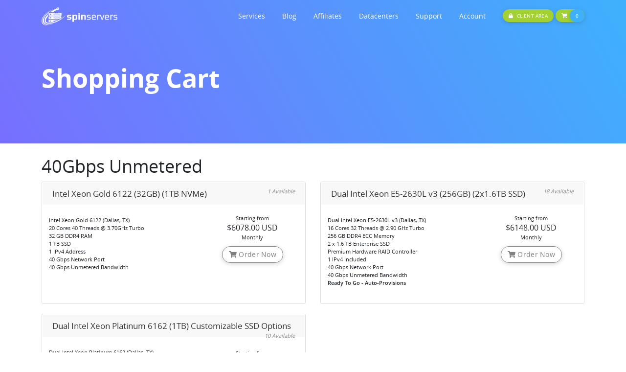

--- FILE ---
content_type: text/html; charset=utf-8
request_url: https://www.spinservers.com/index.php?rp=/store/40gbps-unmetered
body_size: 8219
content:
<!doctype html>
<html lang="en">
<head>
	<meta charset="utf-8" />
	<meta name="viewport" content="width=device-width, initial-scale=1, shrink-to-fit=no">
	<title>Shopping Cart</title>
		<!-- Styling -->
<link href="/assets/fonts/css/open-sans-family.css" rel="stylesheet" type="text/css" />
<link href="/templates/twenty-one/css/all.min.css?v=a5af71" rel="stylesheet">
<link href="/templates/twenty-one/css/theme.min.css?v=a5af71" rel="stylesheet">
<link href="/assets/css/fontawesome-all.min.css" rel="stylesheet">
<link href="/templates/spiservers_bs4/css/custom.css" rel="stylesheet">

<script>
    var csrfToken = '0dd1cc852bf46bc86e4d9020812eab610a26054f',
        markdownGuide = 'Markdown Guide',
        locale = 'en',
        saved = 'saved',
        saving = 'autosaving',
        whmcsBaseUrl = "";
    </script>
<script src="/templates/twenty-one/js/scripts.min.js?v=a5af71"></script>

	<!-- Google Tag Manager -->
<script>(function(w,d,s,l,i){w[l]=w[l]||[];w[l].push({'gtm.start':
new Date().getTime(),event:'gtm.js'});var f=d.getElementsByTagName(s)[0],
j=d.createElement(s),dl=l!='dataLayer'?'&l='+l:'';j.async=true;j.src=
'https://www.googletagmanager.com/gtm.js?id='+i+dl;f.parentNode.insertBefore(j,f);
})(window,document,'script','dataLayer','GTM-PKTPBCT');</script>
<!-- End Google Tag Manager -->
<script async src="https://www.googletagmanager.com/gtag/js?id=UA-123137352-1"></script>
<script>
  window.dataLayer = window.dataLayer || [];
  function gtag(){dataLayer.push(arguments);}
  gtag('js', new Date());
  gtag('config', 'UA-123137352-1', {
  'cookie_domain': 'spinservers.com'
});
</script>
<link href="https://www.spinservers.com/modules/servers/EasyDCIMv2/app/UI/Client/Templates/assets/css/hooks/sidebar.css" rel="stylesheet" type="text/css" />

            <link href="/templates/spiservers_bs4/fonts/cloudicon/cloudicon.css" rel="stylesheet">
            <link href="/templates/spiservers_bs4/fonts/opensans/opensans.css" rel="stylesheet">
            <link href="/templates/spiservers_bs4/css/owl.carousel.css" rel="stylesheet">
            <link href="/templates/spiservers_bs4/css/idangerous.swiper.css" rel="stylesheet">
            <link href="/templates/spiservers_bs4/css/magnific-popup.css" rel="stylesheet">
            <link href="/templates/spiservers_bs4/img/favicon.ico" rel="shortcut icon">
            <link href="/templates/spiservers_bs4/css/nouislider.css" rel="stylesheet">
            <link href="/templates/spiservers_bs4/css/style.css" rel="stylesheet">
            <link href="/templates/spiservers_bs4/css/responsive.css" rel="stylesheet">
            <link href="/templates/spiservers_bs4/css/slick.css" rel="stylesheet">
            <link href="/templates/spiservers_bs4/css/custom.css?v=3" rel="stylesheet">
        

</head>
<body class="primary-bg-color" data-phone-cc-input="1">
	<!-- Google Tag Manager (noscript) -->
<noscript><iframe src="https://www.googletagmanager.com/ns.html?id=GTM-PKTPBCT"
height="0" width="0" style="display:none;visibility:hidden"></iframe></noscript>
<!-- End Google Tag Manager (noscript) -->

    <div id="spinner-area"><div class="spinner"><div class="double-bounce1"></div><div class="double-bounce2"></div><div class="spinner-txt">Loading...</div></div></div>


	<div class="menu-wrap">
				  <div class="nav-menu">
			<div class="container-fluid">
			  <div class="container">
				<div class="row">
				  <div class="col-2 col-md-2">
					<a href="/"><img src="https://www.spinservers.com/templates/ss2/images/logo-white.png" alt="logo Spinservers" class="logo-menu"></a>
				  </div>
				  <nav class="col-10 col-md-10">
					<div class="navigation float-right">
					  <button class="menu-toggle">
						<span class="icon"></span>
						<span class="icon"></span>
						<span class="icon"></span>
					  </button>
					  <ul class="main-menu nav navbar-nav navbar-right">
						    <li menuItemName="Services" class="menu-item menu-item-has-children" id="Primary_Navbar-Services">
        <a class="v-stroke" href="#">
                        Services
                    </a>
                <div class="sub-menu menu-large sec-grad-white-to-grey">
          <div class="service-list">
                                                <div class="service" id="Primary_Navbar-Services-Dedicated_Servers_Dallas">
                      <i class="icon-dedicated"></i>                      <div class="media-body">
                                                <a class="menu-item" href="/dedicated_servers_dallas.php" >Dedicated Servers in Dallas </a>
                                                    <p>Instant and custom dedicated servers in Dallas, TX.</p>
                                              </div>
                    </div>
                                                                                    <div class="service" id="Primary_Navbar-Services-Dedicated_Servers_in_Silicon_Valley">
                      <i class="icon-dedicated"></i>                      <div class="media-body">
                                                <a class="menu-item" href="/dedicated_servers_silicon_valley.php" >Dedicated Servers in Silicon Valley </a>
                                                    <p>Asia-optimized dedicated servers in San Jose, CA.</p>
                                              </div>
                    </div>
                                                                                    <div class="service" id="Primary_Navbar-Services-10Gbps_Unmetered_Dedicated_Servers">
                      <i class="icon-speed"></i>                      <div class="media-body">
                                                <a class="menu-item" href="/dedicated_servers_10gbps_unmetered.php" >10Gbps Unmetered Dedicated Servers </a>
                                                    <p>Dedicated servers that come with multi-homed 10Gbps unmetered ports.</p>
                                              </div>
                    </div>
                                                                                    <div class="service" id="Primary_Navbar-Services-40Gbps_Unmetered_Dedicated_Servers">
                      <i class="icon-speed"></i>                      <div class="media-body">
                                                <a class="menu-item" href="/dedicated_servers_40gbps_unmetered.php" >40Gbps Unmetered Dedicated Servers </a>
                                                    <p>Dedicated servers that come with multi-homed 40Gbps unmetered ports.</p>
                                              </div>
                    </div>
                                                                                    <div class="service" id="Primary_Navbar-Services-Virtual_Private_Servers">
                      <i class="icon-vps"></i>                      <div class="media-body">
                                                <a class="menu-item" href="/kvm_vps.php" >Virtual Private Servers </a>
                                                    <p>KVM VPS that are budget-friendly <br>for your entry level websites and applications.</p>
                                              </div>
                    </div>
                                                                                    <div class="service" id="Primary_Navbar-Services-Colocation">
                      <i class="icon-rack"></i>                      <div class="media-body">
                                                <a class="menu-item" href="/colocation.php" >Colocation </a>
                                                    <p>Server hardware, rack space, rack & stack, bandwidth, <br>remote hands - get setup in under 24 hours.</p>
                                              </div>
                    </div>
                                                                                    <div class="service" id="Primary_Navbar-Services-Hosted_Private_Cloud">
                      <i class="icon-cloudfiber"></i>                      <div class="media-body">
                                                <a class="menu-item" href="/private_cloud.php" >Hosted Private Cloud </a>
                                                    <p>Private, fully managed server clusters with optional firewall <br>and connectivity to your public cloud environments.</p>
                                              </div>
                    </div>
                                                                      </div>
        </div>
        
            </li>
    <li menuItemName="Blog" class="menu-item" id="Primary_Navbar-Blog">
        <a class="h-stroke" href="https://blog.spinservers.com/">
                        Blog
                    </a>
        
            </li>
    <li menuItemName="Affiliates" class="menu-item" id="Primary_Navbar-Affiliates">
        <a class="h-stroke" href="/affiliate_program.php">
                        Affiliates
                    </a>
        
            </li>
    <li menuItemName="Datacenters" class="menu-item menu-item-has-children" id="Primary_Navbar-Datacenters">
        <a class="v-stroke" href="#">
                        Datacenters
                    </a>
                <div class="sub-menu menu-large sec-grad-white-to-grey">
          <div class="service-list">
                                                <div class="service" id="Primary_Navbar-Datacenters-Dallas">
                      <i class="icon-map"></i>                      <div class="media-body">
                                                <a class="menu-item" href="/datacenter_dallas.php" >Dallas </a>
                                                    <p>Datacenter in Dallas, Taxas</p>
                                              </div>
                    </div>
                                                                                    <div class="service" id="Primary_Navbar-Datacenters-Silicon_Valley">
                      <i class="icon-map"></i>                      <div class="media-body">
                                                <a class="menu-item" href="/datacenter_silicon_valley.php" >Silicon Valley </a>
                                                    <p>Datacenter in San Jose, California</p>
                                              </div>
                    </div>
                                                                      </div>
        </div>
        
            </li>
    <li menuItemName="Support" class="menu-item menu-item-has-children" id="Primary_Navbar-Support">
        <a class="v-stroke" href="#">
                        Support
                    </a>
                <div class="sub-menu menu-large sec-grad-white-to-grey">
          <div class="service-list">
                                                <div class="service" id="Primary_Navbar-Support-Knowledge_Base">
                                            <div class="media-body">
                                                <a class="menu-item" href="/index.php?rp=/knowledgebase" >Knowledge Base </a>
                                              </div>
                    </div>
                                                                                    <div class="service" id="Primary_Navbar-Support-Announcements">
                                            <div class="media-body">
                                                <a class="menu-item" href="/index.php?rp=/announcements" >Announcements </a>
                                              </div>
                    </div>
                                                                                    <div class="service" id="Primary_Navbar-Support-Contact_Us">
                                            <div class="media-body">
                                                <a class="menu-item" href="/contact.php" >Contact Us </a>
                                              </div>
                    </div>
                                                                                    <div class="service" id="Primary_Navbar-Support-Network_Status">
                                            <div class="media-body">
                                                <a class="menu-item" href="/serverstatus.php" >Network Status </a>
                                              </div>
                    </div>
                                                                      </div>
        </div>
        
            </li>
    <li class="d-none dropdown collapsable-dropdown">
        <a class="dropdown-toggle" href="#" id="navbarDropdownMenu" role="button" data-toggle="dropdown" aria-haspopup="true" aria-expanded="false">
            More
        </a>
        <ul class="collapsable-dropdown-menu dropdown-menu" aria-labelledby="navbarDropdownMenu">
        </ul>
    </li>
						    <li menuItemName="Account" class="menu-item menu-item-has-children" id="Secondary_Navbar-Account">
        <a class="v-stroke" href="#">
                        <span class='user-info'>Account</span>
                    </a>
                <div class="sub-menu menu-large sec-grad-white-to-grey">
          <div class="service-list">
                                                <div class="service" id="Secondary_Navbar-Account-Login">
                                            <div class="media-body">
                                                <a class="menu-item" href="/clientarea.php" >Login </a>
                                              </div>
                    </div>
                                                                                    <div class="service" id="Secondary_Navbar-Account-Register">
                                            <div class="media-body">
                                                <a class="menu-item" href="/register.php" >Register </a>
                                              </div>
                    </div>
                                                                                    <div class="dropdown-divider"></div>
                                                                <div class="service" id="Secondary_Navbar-Account-Forgot_Password?">
                                            <div class="media-body">
                                                <a class="menu-item" href="/index.php?rp=/password/reset" >Forgot Password? </a>
                                              </div>
                    </div>
                                                                      </div>
        </div>
        
            </li>
						<li class="menu-item">
                    		<a class="pr-0 mr-1" href="/clientarea.php"> <div class="btn btn-default-green-fill question"><i class="fas fa-lock pr-1"></i> CLIENT AREA</div></a>
                  		</li>
                  		<li class="menu-item">
                    		<a class="pr-0 mr-0 cart-btn" href="/cart.php?a=view"> <div class="btn btn-default-green-fill question"><i class="fas fa-shopping-cart mr-4" style="position:relative;z-index:100;"></i> <span class="btn btn-default-blue-fill" style="position: absolute;    padding: 8px 12px;top: 0;right: 0;font-size: 10px; z-index: 1;">0</span><span class="sr-only">Shopping Cart</span></div></a>
                  		</li>
					  </ul>
					</div>
				  </nav>
				</div>
			  </div>
			</div>
		  </div>

		  		</div>

	<div class="menu-wrap mobile">
      <div class="container">
        <div class="row">
          <div class="col-6">
            <a href="/"><img src="/templates/ss2/images/logo-white.png" alt="logo" class="logo-menu"></a>
            <a href="/"><img src="/templates/ss2/images/logo-dark.png" alt="logo Spinservers" class="logo-menu logo-responsive"></a>
          </div>
          <div class="col-6">
            <nav class="nav-menu">
              <button id="nav-toggle" class="menu-toggle">
                <span class="icon"></span>
                <span class="icon"></span>
                <span class="icon"></span>
              </button>
              <ul class="main-menu sec-grad-white-to-grey">
                <li class="menu-item">
                  <a class="active">Home</a>
                </li>
                    <li menuItemName="Services" class="menu-item menu-item-has-children" id="Primary_Navbar-Services">
        <a  href="#">
            Services
                    </a>
                <ul class="sub-menu">
                                                <li class="menu-item " id="Primary_Navbar-Services-Dedicated_Servers_Dallas">
                                                <a class="menu-item" href="/dedicated_servers_dallas.php" >Dedicated Servers in Dallas </a>
                    </li>
                                                                <li class="menu-item " id="Primary_Navbar-Services-Dedicated_Servers_in_Silicon_Valley">
                                                <a class="menu-item" href="/dedicated_servers_silicon_valley.php" >Dedicated Servers in Silicon Valley </a>
                    </li>
                                                                <li class="menu-item " id="Primary_Navbar-Services-10Gbps_Unmetered_Dedicated_Servers">
                                                <a class="menu-item" href="/dedicated_servers_10gbps_unmetered.php" >10Gbps Unmetered Dedicated Servers </a>
                    </li>
                                                                <li class="menu-item " id="Primary_Navbar-Services-40Gbps_Unmetered_Dedicated_Servers">
                                                <a class="menu-item" href="/dedicated_servers_40gbps_unmetered.php" >40Gbps Unmetered Dedicated Servers </a>
                    </li>
                                                                <li class="menu-item " id="Primary_Navbar-Services-Virtual_Private_Servers">
                                                <a class="menu-item" href="/kvm_vps.php" >Virtual Private Servers </a>
                    </li>
                                                                <li class="menu-item " id="Primary_Navbar-Services-Colocation">
                                                <a class="menu-item" href="/colocation.php" >Colocation </a>
                    </li>
                                                                <li class="menu-item " id="Primary_Navbar-Services-Hosted_Private_Cloud">
                                                <a class="menu-item" href="/private_cloud.php" >Hosted Private Cloud </a>
                    </li>
                                    </ul>
            </li>
    <li menuItemName="Blog" class="menu-item" id="Primary_Navbar-Blog">
        <a  href="https://blog.spinservers.com/">
            Blog
                    </a>
            </li>
    <li menuItemName="Affiliates" class="menu-item" id="Primary_Navbar-Affiliates">
        <a  href="/affiliate_program.php">
            Affiliates
                    </a>
            </li>
    <li menuItemName="Datacenters" class="menu-item menu-item-has-children" id="Primary_Navbar-Datacenters">
        <a  href="#">
            Datacenters
                    </a>
                <ul class="sub-menu">
                                                <li class="menu-item " id="Primary_Navbar-Datacenters-Dallas">
                                                <a class="menu-item" href="/datacenter_dallas.php" >Dallas </a>
                    </li>
                                                                <li class="menu-item " id="Primary_Navbar-Datacenters-Silicon_Valley">
                                                <a class="menu-item" href="/datacenter_silicon_valley.php" >Silicon Valley </a>
                    </li>
                                    </ul>
            </li>
    <li menuItemName="Support" class="menu-item menu-item-has-children" id="Primary_Navbar-Support">
        <a  href="#">
            Support
                    </a>
                <ul class="sub-menu">
                                                <li class="menu-item " id="Primary_Navbar-Support-Knowledge_Base">
                                                <a class="menu-item" href="/index.php?rp=/knowledgebase" >Knowledge Base </a>
                    </li>
                                                                <li class="menu-item " id="Primary_Navbar-Support-Announcements">
                                                <a class="menu-item" href="/index.php?rp=/announcements" >Announcements </a>
                    </li>
                                                                <li class="menu-item " id="Primary_Navbar-Support-Contact_Us">
                                                <a class="menu-item" href="/contact.php" >Contact Us </a>
                    </li>
                                                                <li class="menu-item " id="Primary_Navbar-Support-Network_Status">
                                                <a class="menu-item" href="/serverstatus.php" >Network Status </a>
                    </li>
                                    </ul>
            </li>
				    <li menuItemName="Account" class="menu-item menu-item-has-children" id="Secondary_Navbar-Account">
        <a  href="#">
            <span class='user-info'>Account</span>
                    </a>
                <ul class="sub-menu">
                                                <li class="menu-item " id="Secondary_Navbar-Account-Login">
                                                <a class="menu-item" href="/clientarea.php" >Login </a>
                    </li>
                                                                <li class="menu-item " id="Secondary_Navbar-Account-Register">
                                                <a class="menu-item" href="/register.php" >Register </a>
                    </li>
                                                                <li class="dropdown-divider"></li>
                                                                <li class="menu-item " id="Secondary_Navbar-Account-Forgot_Password?">
                                                <a class="menu-item" href="/index.php?rp=/password/reset" >Forgot Password? </a>
                    </li>
                                    </ul>
            </li>
          		<li class="menu-item">
            		<a class="pr-0 mr-0 cart-btn" href="/cart.php?a=view"> <div class="btn btn-default-green-fill"><i class="fas fa-shopping-cart mr-5" style="position:relative;z-index:100;"></i> <span class="btn btn-default-blue-fill" style="position: absolute; height:100%; top: 1px;right: 0;font-size: 14px; z-index: 1;">0</span><span class="sr-only">Shopping Cart</span></div></a>
          		</li>
				<li class="menu-item">
                    <a class="pr-0 mr-1" href="/clientarea.php"> <div class="btn btn-default-green-fill"><i class="fas fa-lock pr-1"></i> CLIENT AREA</div></a>
          		</li>
			  </ul>
            </nav>
          </div>
        </div>
      </div>
    </div>

			<div class="top-header">
      <div class="total-grad-inverse"></div>
      <div class="container">
        <div class="row">
          <div class="col-lg-12">
            <div class="wrapper">
              <div class="heading">Shopping Cart</div>
                          </div>
          </div>
        </div>
      </div>
    </div>	
	
	
		
	
	<section id="main-body">
		<div class="container">
			<div class="row">

						<div class="col-12 primary-content order-1">
				

<link rel="stylesheet" type="text/css" href="/templates/orderforms/standard_cart/css/all.min.css?v=a5af71" />
<link rel="stylesheet" type="text/css" href="/templates/orderforms/cart_spinservers/css/custom.css?v=a5af71" />
<script type="text/javascript" src="/templates/orderforms/standard_cart/js/scripts.min.js?v=a5af71"></script>
<div id="order-standard_cart">
    <div class="row">
        <div class="cart-sidebar sidebar">
                <div menuItemName="Categories" class="panel card card-sidebar mb-3 panel-sidebar">
        <div class="panel-heading card-header">
            <h3 class="panel-title">
                                    <i class="fas fa-shopping-cart"></i>&nbsp;
                
                Categories

                
                <i class="fas fa-chevron-up card-minimise panel-minimise pull-right float-right"></i>
            </h3>
        </div>

        
                    <div class="list-group collapsable-card-body">
                                                            <a menuItemName="Silicon Valley Instant Dedicated Servers" href="/index.php?rp=/store/san-jose-instant-dedicated-servers" class="list-group-item list-group-item-action" id="Secondary_Sidebar-Categories-Silicon_Valley_Instant_Dedicated_Servers">
                            
                            Silicon Valley Instant Dedicated Servers

                                                    </a>
                                                                                <a menuItemName="Silicon Valley Instant Dedicated Servers 1Gbps Unmetered" href="/index.php?rp=/store/silicon-valley-1gbps-unmetered-promotion-priced" class="list-group-item list-group-item-action" id="Secondary_Sidebar-Categories-Silicon_Valley_Instant_Dedicated_Servers_1Gbps_Unmetered">
                            
                            Silicon Valley Instant Dedicated Servers 1Gbps Unmetered

                                                    </a>
                                                                                <a menuItemName="Silicon Valley Instant Dedicated Servers 500Mbps Unmetered" href="/index.php?rp=/store/500mbps-unmetered" class="list-group-item list-group-item-action" id="Secondary_Sidebar-Categories-Silicon_Valley_Instant_Dedicated_Servers_500Mbps_Unmetered">
                            
                            Silicon Valley Instant Dedicated Servers 500Mbps Unmetered

                                                    </a>
                                                                                <a menuItemName="Dallas Instant Dedicated Servers" href="/index.php?rp=/store/instant-dedicated-servers-pre-built" class="list-group-item list-group-item-action" id="Secondary_Sidebar-Categories-Dallas_Instant_Dedicated_Servers">
                            
                            Dallas Instant Dedicated Servers

                                                    </a>
                                                                                <a menuItemName="Dallas Instant Dedicated Servers 1Gbps Unmetered" href="/index.php?rp=/store/1gbps-unmetered" class="list-group-item list-group-item-action" id="Secondary_Sidebar-Categories-Dallas_Instant_Dedicated_Servers_1Gbps_Unmetered">
                            
                            Dallas Instant Dedicated Servers 1Gbps Unmetered

                                                    </a>
                                                                                <a menuItemName="Dallas Instant Dedicated Servers 500Mbps Unmetered" href="/index.php?rp=/store/dallas-500mbps-unmetered-promotion-priced" class="list-group-item list-group-item-action" id="Secondary_Sidebar-Categories-Dallas_Instant_Dedicated_Servers_500Mbps_Unmetered">
                            
                            Dallas Instant Dedicated Servers 500Mbps Unmetered

                                                    </a>
                                                                                <a menuItemName="10Gbps Unmetered" href="/index.php?rp=/store/10gbps-unmetered" class="list-group-item list-group-item-action" id="Secondary_Sidebar-Categories-10Gbps_Unmetered">
                            
                            10Gbps Unmetered

                                                    </a>
                                                                                <a menuItemName="40Gbps Unmetered" href="/index.php?rp=/store/40gbps-unmetered" class="list-group-item list-group-item-action active" id="Secondary_Sidebar-Categories-40Gbps_Unmetered">
                            
                            40Gbps Unmetered

                                                    </a>
                                                                                <a menuItemName="VPS promotion" href="/index.php?rp=/store/vps-promotion" class="list-group-item list-group-item-action" id="Secondary_Sidebar-Categories-VPS_promotion">
                            
                            VPS promotion

                                                    </a>
                                                                                <a menuItemName="Simple Application Servers" href="/index.php?rp=/store/kvm-virtual-private-servers" class="list-group-item list-group-item-action" id="Secondary_Sidebar-Categories-Simple_Application_Servers">
                            
                            Simple Application Servers

                                                    </a>
                                                                                <a menuItemName="Advanced Application Servers" href="/index.php?rp=/store/hybrid-dedicated-servers" class="list-group-item list-group-item-action" id="Secondary_Sidebar-Categories-Advanced_Application_Servers">
                            
                            Advanced Application Servers

                                                    </a>
                                                                                <a menuItemName="Customized Application Servers" href="/index.php?rp=/store/customized-application-servers" class="list-group-item list-group-item-action" id="Secondary_Sidebar-Categories-Customized_Application_Servers">
                            
                            Customized Application Servers

                                                    </a>
                                                                                <a menuItemName="Hybrid KVM (hidden)" href="/index.php?rp=/store/promo-vps" class="list-group-item list-group-item-action" id="Secondary_Sidebar-Categories-Hybrid_KVM_(hidden)">
                            
                            Hybrid KVM (hidden)

                                                    </a>
                                                                                <a menuItemName="Special Promotion Price" href="/index.php?rp=/store/google-promos" class="list-group-item list-group-item-action" id="Secondary_Sidebar-Categories-Special_Promotion_Price">
                            
                            Special Promotion Price

                                                    </a>
                                                                                <a menuItemName="Colocation Services" href="/index.php?rp=/store/colocation-services" class="list-group-item list-group-item-action" id="Secondary_Sidebar-Categories-Colocation_Services">
                            
                            Colocation Services

                                                    </a>
                                                </div>
        
            </div>

        <div menuItemName="Actions" class="panel card card-sidebar mb-3 panel-sidebar">
        <div class="panel-heading card-header">
            <h3 class="panel-title">
                                    <i class="fas fa-plus"></i>&nbsp;
                
                Actions

                
                <i class="fas fa-chevron-up card-minimise panel-minimise pull-right float-right"></i>
            </h3>
        </div>

        
                    <div class="list-group collapsable-card-body">
                                                            <a menuItemName="View Cart" href="/cart.php?a=view" class="list-group-item list-group-item-action" id="Secondary_Sidebar-Actions-View_Cart">
                                                            <i class="fas fa-shopping-cart fa-fw"></i>&nbsp;
                            
                            View Cart

                                                    </a>
                                                </div>
        
            </div>

            </div>
        <div class="cart-body">

            <div class="header-lined">
                <h1 class="font-size-36">
                                            40Gbps Unmetered
                                    </h1>
                            </div>
            
            <div class="sidebar-collapsed">

            <div class="panel card panel-default">
                <div class="m-0 panel-heading card-header">
        <h3 class="panel-title">
                            <i class="fas fa-shopping-cart"></i>&nbsp;
            
            Categories

                    </h3>
    </div>

    <div class="panel-body card-body">
        <form role="form">
            <select class="form-control custom-select" onchange="selectChangeNavigate(this)">
                                                    <option menuItemName="Silicon Valley Instant Dedicated Servers" value="/index.php?rp=/store/san-jose-instant-dedicated-servers" class="list-group-item" >
                        Silicon Valley Instant Dedicated Servers

                                            </option>
                                                        <option menuItemName="Silicon Valley Instant Dedicated Servers 1Gbps Unmetered" value="/index.php?rp=/store/silicon-valley-1gbps-unmetered-promotion-priced" class="list-group-item" >
                        Silicon Valley Instant Dedicated Servers 1Gbps Unmetered

                                            </option>
                                                        <option menuItemName="Silicon Valley Instant Dedicated Servers 500Mbps Unmetered" value="/index.php?rp=/store/500mbps-unmetered" class="list-group-item" >
                        Silicon Valley Instant Dedicated Servers 500Mbps Unmetered

                                            </option>
                                                        <option menuItemName="Dallas Instant Dedicated Servers" value="/index.php?rp=/store/instant-dedicated-servers-pre-built" class="list-group-item" >
                        Dallas Instant Dedicated Servers

                                            </option>
                                                        <option menuItemName="Dallas Instant Dedicated Servers 1Gbps Unmetered" value="/index.php?rp=/store/1gbps-unmetered" class="list-group-item" >
                        Dallas Instant Dedicated Servers 1Gbps Unmetered

                                            </option>
                                                        <option menuItemName="Dallas Instant Dedicated Servers 500Mbps Unmetered" value="/index.php?rp=/store/dallas-500mbps-unmetered-promotion-priced" class="list-group-item" >
                        Dallas Instant Dedicated Servers 500Mbps Unmetered

                                            </option>
                                                        <option menuItemName="10Gbps Unmetered" value="/index.php?rp=/store/10gbps-unmetered" class="list-group-item" >
                        10Gbps Unmetered

                                            </option>
                                                        <option menuItemName="40Gbps Unmetered" value="/index.php?rp=/store/40gbps-unmetered" class="list-group-item" selected="selected">
                        40Gbps Unmetered

                                            </option>
                                                                                                    <option menuItemName="VPS promotion" value="/index.php?rp=/store/vps-promotion" class="list-group-item" >
                        VPS promotion

                                            </option>
                                                        <option menuItemName="Simple Application Servers" value="/index.php?rp=/store/kvm-virtual-private-servers" class="list-group-item" >
                        Simple Application Servers

                                            </option>
                                                        <option menuItemName="Advanced Application Servers" value="/index.php?rp=/store/hybrid-dedicated-servers" class="list-group-item" >
                        Advanced Application Servers

                                            </option>
                                                        <option menuItemName="Customized Application Servers" value="/index.php?rp=/store/customized-application-servers" class="list-group-item" >
                        Customized Application Servers

                                            </option>
                                                        <option menuItemName="Hybrid KVM (hidden)" value="/index.php?rp=/store/promo-vps" class="list-group-item" >
                        Hybrid KVM (hidden)

                                            </option>
                                                        <option menuItemName="Special Promotion Price" value="/index.php?rp=/store/google-promos" class="list-group-item" >
                        Special Promotion Price

                                            </option>
                                                        <option menuItemName="Colocation Services" value="/index.php?rp=/store/colocation-services" class="list-group-item" >
                        Colocation Services

                                            </option>
                                                                </select>
        </form>
    </div>

            </div>
            <div class="panel card panel-default">
                <div class="m-0 panel-heading card-header">
        <h3 class="panel-title">
                            <i class="fas fa-plus"></i>&nbsp;
            
            Actions

                    </h3>
    </div>

    <div class="panel-body card-body">
        <form role="form">
            <select class="form-control custom-select" onchange="selectChangeNavigate(this)">
                                                    <option menuItemName="View Cart" value="/cart.php?a=view" class="list-group-item" >
                        View Cart

                                            </option>
                                                                        <option value="" class="list-group-item" selected=""selected>- Choose Another Category -</option>
                            </select>
        </form>
    </div>

            </div>
    
    
</div>

            <div class="products" id="products">
                <div class="row row-eq-height">
                                                                <div class="col-md-6">
                        <div class="product clearfix" id="product323">
                            <header>
                                <span id="product323-name">Intel Xeon Gold 6122 (32GB) (1TB NVMe) </span>
                                                                    <span class="qty">
                                            1 Available
                                        </span>
                                                            </header>
                            <div class="product-desc">
                                                                    <p id="product323-description">
                                        <!--Intel Xeon Gold 6122| 20 Cores 40 Threads @ 3.70 GHz Turbo |32 GB|1 TB SSD| Deploy Now--><br />
Intel Xeon Gold 6122 (Dallas, TX)<br />
20 Cores 40 Threads @ 3.70GHz Turbo<br />
32 GB DDR4 RAM<br />
1 TB SSD<br />
1 IPv4 Address<br />
40 Gbps Network Port<br />
40 Gbps Unmetered Bandwidth<br />
<br><br />

                                    </p>
                                                                <ul>
                                                                    </ul>
                            </div>
                            <footer>
                                <div class="product-pricing" id="product323-price">
                                                                                                                        Starting from
                                            <br />
                                                                                <span class="price">$6078.00 USD</span>
                                        <br />
                                                                                    Monthly
                                                                                <br>
                                                                                                            </div>
                                <a href="/index.php?rp=/store/40gbps-unmetered/intel-xeon-gold-6122-32gb-1tb-nvme-1" class="btn btn-success btn-sm btn-order-now" id="product323-order-button">
                                    <i class="fas fa-shopping-cart"></i>
                                    Order Now
                                </a>
                            </footer>
                        </div>
                    </div>
                                                                                    <div class="col-md-6">
                        <div class="product clearfix" id="product324">
                            <header>
                                <span id="product324-name">Dual Intel Xeon E5-2630L v3 (256GB) (2x1.6TB SSD)</span>
                                                                    <span class="qty">
                                            18 Available
                                        </span>
                                                            </header>
                            <div class="product-desc">
                                                                    <p id="product324-description">
                                        <!--Dual Intel Xeon E5-2630L v3|16 Cores 32 Threads @ 2.90 GHz Turbo|256 GB|2 x 1.6 TB SSD/HW RAID-1|Deploy Now--><br />
Dual Intel Xeon E5-2630L v3 (Dallas, TX)<br />
16 Cores 32 Threads @ 2.90 GHz Turbo<br />
256 GB DDR4 ECC Memory<br />
2 x 1.6 TB Enterprise SSD<br />
Premium Hardware RAID Controller<br />
1 IPv4 Included<br />
40 Gbps Network Port<br />
40 Gbps Unmetered Bandwidth<br />
<strong>Ready To Go - Auto-Provisions</strong><br />

                                    </p>
                                                                <ul>
                                                                    </ul>
                            </div>
                            <footer>
                                <div class="product-pricing" id="product324-price">
                                                                                                                        Starting from
                                            <br />
                                                                                <span class="price">$6148.00 USD</span>
                                        <br />
                                                                                    Monthly
                                                                                <br>
                                                                                                            </div>
                                <a href="/index.php?rp=/store/40gbps-unmetered/dual-intel-xeon-e5-2630l-v3-256gb-2x16tb-ssd-7" class="btn btn-success btn-sm btn-order-now" id="product324-order-button">
                                    <i class="fas fa-shopping-cart"></i>
                                    Order Now
                                </a>
                            </footer>
                        </div>
                    </div>
                                    </div>
                <div class="row row-eq-height">
                                                                                    <div class="col-md-6">
                        <div class="product clearfix" id="product325">
                            <header>
                                <span id="product325-name">Dual Intel Xeon Platinum 6162 (1TB) Customizable SSD Options</span>
                                                                    <span class="qty">
                                            10 Available
                                        </span>
                                                            </header>
                            <div class="product-desc">
                                                                    <p id="product325-description">
                                        <!--Dual Intel Xeon Platinum 6162|48 Cores 96 Threads @ 3.50 GHz Turbo| 1TB| Customizable SSD Options |Customize--><br />
Dual Intel Xeon Platinum 6162 (Dallas, TX)<br />
48 Cores 96 Threads @ 3.50 GHz Turbo<br />
1TB DDR4 ECC Memory<br />
Hardware RAID<br />
Customizable SSD Options<br />
1 IPv4 Included<br />
40 Gbps Network Port<br />
40 Gbps Unmetered Bandwidth<br />
Great for VPS Hosting, HPC Cluster, and CPU/RAM Intensive Applications<br />
* Order date not included *<br />
* Non-refundable *<br />
<br><br />

                                    </p>
                                                                <ul>
                                                                            <li id="product325-feature1">
                                            <span class="feature-value"></span>
                                            Note
                                        </li>
                                                                            <li id="product325-feature2">
                                            <span class="feature-value">Approximately 5+ business days*</span>
                                            Estimated delivery
                                        </li>
                                                                    </ul>
                            </div>
                            <footer>
                                <div class="product-pricing" id="product325-price">
                                                                                                                        Starting from
                                            <br />
                                                                                <span class="price">$6898.00 USD</span>
                                        <br />
                                                                                    Monthly
                                                                                <br>
                                                                                                            </div>
                                <a href="/index.php?rp=/store/40gbps-unmetered/dual-intel-xeon-platinum-6162-1tb-customizable-ssd-options-1" class="btn btn-success btn-sm btn-order-now" id="product325-order-button">
                                    <i class="fas fa-shopping-cart"></i>
                                    Order Now
                                </a>
                            </footer>
                        </div>
                    </div>
                                                        </div>
            </div>
        </div>
    </div>
</div>

<div class="modal fade" id="recommendationsModal" tabindex="-1" role="dialog">
    <div class="modal-dialog" role="document">
        <div class="modal-content">
            <div class="modal-header">
                <h4 class="float-left pull-left">
                                            Added to Cart
                                    </h4>
                <button type="button" class="close" data-dismiss="modal" aria-label="Close"><span aria-hidden="true">&times;</span></button>
                <div class="clearfix"></div>
            </div>
            <div class="modal-body">
                <div class="product-recommendations-container">
    <div class="product-recommendations">
                    <p>Based on this product, we recommend:</p>
                    </div>
</div>
            </div>
            <div class="modal-footer">
                <a class="btn btn-primary" href="#" id="btnContinueRecommendationsModal" data-dismiss="modal" role="button">
                    <span class="w-hidden hidden"><i class="fas fa-spinner fa-spin"></i>&nbsp;</span>Continue
                </a>
            </div>
        </div>
    </div>
    <div class="product-recommendation clonable w-hidden hidden">
        <div class="header">
            <div class="cta">
                <div class="price">
                    <span class="w-hidden hidden">FREE!</span>
                    <span class="breakdown-price"></span>
                    <span class="setup-fee"><small>&nbsp;Setup Fee</small></span>
                </div>
                <button type="button" class="btn btn-sm btn-add">
                    <span class="text">Add to Cart</span>
                    <span class="arrow"><i class="fas fa-chevron-right"></i></span>
                </button>
            </div>
            <div class="expander">
                <i class="fas fa-chevron-right rotate" data-toggle="tooltip" data-placement="right" title="Click to learn more."></i>
            </div>
            <div class="content">
                <div class="headline truncate"></div>
                <div class="tagline truncate">
                    A description (tagline) is not available for this product.
                </div>
            </div>
        </div>
        <div class="body clearfix"><p></p></div>
    </div>
</div>


                                                    </div></div>
                                            </div>

                </div>
                                <div class="clearfix"></div>
            </div>
        </div>
    </section>


    <footer class="footer">
      <img class="logo-bg logo-footer" src="https://www.spinservers.com/templates/ss2/images/logo-black.png" alt="logo">
      <div class="container">
        <div class="footer-top">
          <div class="row">
            <div class="col-sm-6 col-md-3">
              <div class="heading">Links</div>
              <ul class="footer-menu classic">
                <li class="menu-item"><a href="/clientarea.php">Client Portal</a></li>
                <li class="menu-item"><a href="/announcements.php">Announcements</a></li>
                <li class="menu-item"><a href="http://dal-lg.spinservers.com" target="_blank" rel="nofollow">Dallas Looking Glass </a></li>
                <li class="menu-item"><a href="http://sjc-lg.spinservers.com" target="_blank" rel="nofollow">San Jose Looking Glass </a></li>
              </ul>
            </div>
            <div class="col-sm-6 col-md-3">
              <div class="heading">Legal</div>
              <ul class="footer-menu classic">
                <li class="menu-item"><a href="/termsandcondition.php">Master Terms</a></li>
                <li class="menu-item"><a href="/sla_agreement.php">Service Level Agreement</a></li>
                <li class="menu-item"><a href="/privacypolicy.php">Privacy Policy</a></li>
              </ul>
            </div>
            <div class="col-sm-6 col-md-3">
              <div class="heading">About Us</div>
              <ul class="footer-menu classic">
                <li class="menu-item"><a href="/contact.php">Contact Us</a></li>
                <li class="menu-item"><i class="fa fa-envelope"></i> <a href="/cdn-cgi/l/email-protection#e794868b8294a794978e8994829591829594c984888a"><span class="__cf_email__" data-cfemail="b0c3d1dcd5c3f0c3c0d9dec3d5c2c6d5c2c39ed3dfdd">[email&#160;protected]</span></a></li>
                <li class="menu-item"><i class="fa fa-phone"></i> <a href="tel:8337746778">(833) SPIN SRV</a></li>
                <li class="menu-item"><i class="fa fa-phone"></i> <a href="tel:8337746778">(833) 774 6778</a></li>
              </ul>
            </div>
            <div class="col-sm-6 col-md-3">
              <a><img src="https://www.spinservers.com/templates/ss2/images/logo-dark.png" alt="logo" class="logo-footer"></a>
              <div class="copyrigh">© SpinServers - All rights reserved</div>
              <div class="soc-icons">
                <a href="https://www.facebook.com/spinservers/" target="_blank"><i class="fab fa-facebook-f"></i></a>
                <a href="https://www.instagram.com/spinservers" target="_blank"><i class="fab fa-instagram"></i></a>
                <a href="https://twitter.com/spinservers" target="_blank"><i class="fab fa-twitter"></i></a>
                <a href="https://www.linkedin.com/company/spin-servers" target="_blank"><i class="fab fa-linkedin-in"></i></a>
              </div>
            </div>
          </div>
                    </div>
      </div>
            <div class="footer-bottom">
        <div class="container">
          <div class="row">
            <div class="col-lg-6">
              <ul class="footer-menu">
                                              </ul>
            </div>
            <div class="col-lg-6">
              <ul class="payment-list">
                <li><p>Payments We Accept</p></li>
                <li><i class="fab fa-cc-paypal"></i></li>
                <li><i class="fab fa-cc-visa"></i></li>
                <li><i class="fab fa-cc-mastercard"></i></li>
                <li><i class="fab fa-cc-apple-pay"></i></li>
                <li><i class="fab fa-cc-discover"></i></li>
                <li><i class="fab fa-cc-amazon-pay"></i></li>
              </ul>
            </div>
          </div>
        </div>
      </div>
    </footer>

    
    <form action="#" id="frmGeneratePassword">
    <div class="modal fade" id="modalGeneratePassword">
        <div class="modal-dialog">
            <div class="modal-content">
                <div class="modal-header bg-primary text-white">
                    <h4 class="modal-title">
                        Generate Password
                    </h4>
                    <button type="button" class="close" data-dismiss="modal" aria-label="Close">
                        <span aria-hidden="true">&times;</span>
                    </button>
                </div>
                <div class="modal-body">
                    <div class="alert alert-danger w-hidden" id="generatePwLengthError">
                        Please enter a number between 8 and 64 for the password length
                    </div>
                    <div class="form-group row">
                        <label for="generatePwLength" class="col-sm-4 col-form-label">Password Length</label>
                        <div class="col-sm-8">
                            <input type="number" min="8" max="64" value="12" step="1" class="form-control input-inline input-inline-100" id="inputGeneratePasswordLength">
                        </div>
                    </div>
                    <div class="form-group row">
                        <label for="generatePwOutput" class="col-sm-4 col-form-label">Generated Password</label>
                        <div class="col-sm-8">
                            <input type="text" class="form-control" id="inputGeneratePasswordOutput">
                        </div>
                    </div>
                    <div class="row">
                        <div class="col-sm-8 offset-sm-4">
                            <button type="submit" class="btn btn-default btn-sm">
                                <i class="fas fa-plus fa-fw"></i>
                                Generate new password
                            </button>
                            <button type="button" class="btn btn-default btn-sm copy-to-clipboard" data-clipboard-target="#inputGeneratePasswordOutput">
                                <img src="/assets/img/clippy.svg" alt="Copy to clipboard" width="15">
                                Copy
                            </button>
                        </div>
                    </div>
                </div>
                <div class="modal-footer">
                    <button type="button" class="btn btn-default" data-dismiss="modal">
                        Close
                    </button>
                    <button type="button" class="btn btn-primary" id="btnGeneratePasswordInsert" data-clipboard-target="#inputGeneratePasswordOutput">
                        Copy to clipboard and Insert
                    </button>
                </div>
            </div>
        </div>
    </div>
</form>

    
            <a href="#0" class="cd-top"> <i class="fas fa-angle-up"></i> </a>
            <script data-cfasync="false" src="/cdn-cgi/scripts/5c5dd728/cloudflare-static/email-decode.min.js"></script><script src="/templates/spiservers_bs4/js/typed.js"></script>
            <script src="/templates/spiservers_bs4/js/idangerous.swiper.min.js"></script>
            <script src="/templates/spiservers_bs4/js/jquery.viewportchecker.min.js"></script>
            <script src="/templates/spiservers_bs4/js/jquery.countdown.js"></script>
            <script src="/templates/spiservers_bs4/js/jquery.magnific-popup.min.js"></script>
            <script src="/templates/spiservers_bs4/js/slick.min.js"></script>
            <script src="/templates/spiservers_bs4/js/owl.carousel.min.js"></script>
            <script src="/templates/spiservers_bs4/js/isotope.min.js"></script>
            <script src="/templates/spiservers_bs4/js/scripts.js"></script>
            <script src="/templates/spiservers_bs4/js/custom.js?v=3"></script>
        



            <!-- Start of HubSpot Embed Code -->
    <script type="text/javascript" id="hs-script-loader" async defer src="//js.hs-scripts.com/6005850.js"></script>
    <!-- End of HubSpot Embed Code -->
<script>(function(){function c(){var b=a.contentDocument||a.contentWindow.document;if(b){var d=b.createElement('script');d.innerHTML="window.__CF$cv$params={r:'9c122224dd22f689',t:'MTc2ODk0OTQ1Mw=='};var a=document.createElement('script');a.src='/cdn-cgi/challenge-platform/scripts/jsd/main.js';document.getElementsByTagName('head')[0].appendChild(a);";b.getElementsByTagName('head')[0].appendChild(d)}}if(document.body){var a=document.createElement('iframe');a.height=1;a.width=1;a.style.position='absolute';a.style.top=0;a.style.left=0;a.style.border='none';a.style.visibility='hidden';document.body.appendChild(a);if('loading'!==document.readyState)c();else if(window.addEventListener)document.addEventListener('DOMContentLoaded',c);else{var e=document.onreadystatechange||function(){};document.onreadystatechange=function(b){e(b);'loading'!==document.readyState&&(document.onreadystatechange=e,c())}}}})();</script></body>
</html>


--- FILE ---
content_type: text/css
request_url: https://www.spinservers.com/modules/servers/EasyDCIMv2/app/UI/Client/Templates/assets/css/hooks/sidebar.css
body_size: -203
content:
.mc-promo-login .panel-heading .sidebar h3, .mc-promo-manage .panel-heading .sidebar h3, .promo-container .header .sidebar h3, .sidebar .card-title, .sidebar .mc-promo-login .panel-heading h3, .sidebar .mc-promo-manage .panel-heading h3,
.sidebar .promo-container .header h3 {
    font-size: 15.5px!important;
}

--- FILE ---
content_type: text/css
request_url: https://www.spinservers.com/templates/spiservers_bs4/css/style.css
body_size: 27182
content:
/*------------------------------------------------------------------

Project: Elastic - Hosting Provider & WHMCS Template
Description: Elastic Responsive Premium Template Designed for all web hosting providers
Author: inebur (Rúben Rodrigues)
Author URI: http://inebur.com/
Author Envato: https://themeforest.net/user/inebur
Copyright: 2022 inebur
Version: 1.7

-------------------------------------------------------------------*/
/*------------------------------------------------------------------
[Table of contents]

1 - General Styles
2 - Sections
3 - Header
4 - Banner
5 - Buttons
6 - OWL Carousel
7 - Tables
8 - Tabs
9 - Services
10 - Testimonials
11 - Team
12 - Forms
13 - Countdown
14 - Cart
15 - Case Study
16 - Faq
17 - Blog
18 - Footer
19 - Filter
20 - Overview
21 - Range
22 - Switch
23 - Others
24 - Responsive
--------------------------------------------------------------------*/
/*-----------------------------------
    1 - General Styles
------------------------------------*/
html {
    overflow-x: hidden;
}
body {
    overflow-x: hidden;
    background-color: #f6f6f6;
    font-family: 'Open Sans';
}
.pb-80 {
    padding-bottom: 80px !important;
}
.pb-100 {
    padding-bottom: 100px !important;
}
.pt-80 {
    padding-top: 80px !important;
}
.pt-100 {
    padding-top: 100px !important;
}
.mt-80 {
    margin-top: 80px !important;
}
.mt-150 {
    margin-top: 150px !important;
}
.mt-400 {
    margin-top: 400px !important;
}
.mb-80 {
    margin-bottom: 80px !important;
}
.bg-green {
    background-color: #a3d133 !important;
    color: #ffffff !important;
}
.bg-blue {
    background-color: #3eb1fc !important;
    color: #ffffff !important;
}
.bg-violet {
    background-color: #658bc7 !important;
    color: #ffffff !important;
}
.bg-purple {
    background-color: #786fff !important;
    color: #ffffff !important;
}
.bg-grey {
    background-color: #808080 !important;
    color: #ffffff !important;
}
.c-green {
    color: #a3d133 !important;
}
.c-blue {
    color: #3eb1fc !important;
}
.c-purple {
    color: #786fff !important;
}
.c-grey {
    color: #808080 !important;
}
.bg-opacity-green {
    background-color: rgba(105, 195, 153, 0.7) !important;
}
.bg-opacity-grey {
    background-color: rgba(239, 239, 239, 0.7) !important;
}
.ltgh {
    text-decoration: line-through;
}
.tdu {
    text-decoration: underline;
}
.bb-green {
    border-bottom: solid 1px #a3d133 !important;
}
.b-solid {
    border: solid 1px #efefef;
}
.golink {
    font-family: "Open Sans";
    color: #a3d133 !important;
    cursor: pointer !important;
}
.golink:hover {
    color: #a3d133;
    text-decoration: underline;
    cursor: pointer;
}
.rebutton {
    text-shadow: none;
    color: #fff;
    font-size: 60px;
    position: absolute;
    top: 20px;
    right: 30px;
    font-weight: 100;
}
.rebutton:hover {
    color: #a3d133;
    opacity: 1;
    -webkit-transition: 0.3s;
    -moz-transition: 0.3s;
    -ms-transition: 0.3s;
    -o-transition: 0.3s;
    transition: 0.3s;
}
.clear {
    clear: both;
}
.hidden {
    display: none;
}
.pasl {
    top: 10px;
    left: 10px;
    position: absolute;
}
.pasr {
    top: 10px;
    right: 10px;
    position: absolute;
}
.opacity-3 {
    opacity: 0.3;
}
.c-pointer {
    cursor: pointer;
}
.tooltip {
    z-index: 999;
}
.form-control {
    font-size: 15px;
    font-family: "Open Sans";
    -webkit-border-radius: 0;
    border: 0;
    outline: solid 1px #efefef;
    color: #808080;
    box-shadow: none;
}
.form-control:focus {
    border: 0;
    outline: solid 1px #a3d133;
    -webkit-box-shadow: none;
    box-shadow: none;
}
.overlay {
    position: relative;
}
.overlay:before {
    content: "";
    position: absolute;
    top: 0;
    left: 0;
    right: 0;
    bottom: 0;
    width: 100%;
    height: 100%;
    background-color: rgba(0, 0, 0, 0.7);
}
.overlay-grad:before {
    content: "";
    position: absolute;
    top: 0;
    left: 0;
    right: 0;
    bottom: 0;
    width: 100%;
    height: 100%;
    background: linear-gradient(40deg, #a3d133 , #5e489d);
    opacity: 0.7;
}
.overlay-skew:before {
    content: "";
    position: absolute;
    top: 0;
    left: 0;
    bottom: 0;
    width: 75%;
    height: 100%;
    margin-left: -25%;
    background-color: rgba(0, 0, 0, 0.7);
    -webkit-transform: skew(15deg);
    -ms-transform: skew(15deg);
    transform: skew(15deg);
}
.overlay-full:before {
    content: "";
    position: fixed;
    top: 0;
    left: 0;
    right: 0;
    bottom: 0;
    width: 100%;
    height: 100%;
    background-color: rgba(0, 0, 0, 0.7);
}
.full {
    -webkit-background-size: cover;
    -moz-background-size: cover;
    -o-background-size: cover;
    background-size: cover;
    background-position: center;
    background-repeat: no-repeat;
}
.item1{
  background-image: url("../img/topbanner01.jpg");
  background-repeat: no-repeat;
  background-position: top center;
  background-size: cover;
}
.item2{
  background-image: url("../img/topbanner02.jpg");
  background-repeat: no-repeat;
  background-position: top center;
  background-size: cover;
}
.item3{
  background-image: url("../img/topbanner03.jpg");
  background-repeat: no-repeat;
  background-position: top center;
  background-size: cover;
}
.item4{
  background-image: url("../img/topbanner04.jpg");
  background-repeat: no-repeat;
  background-position: top center;
  background-size: cover;
}
.item5{
  background-image: url("../img/topbanner05.jpg");
  background-repeat: no-repeat;
  background-position: top center;
  background-size: cover;
}
.item6{
  background-image: url("../img/topbanner06.jpg");
  background-repeat: no-repeat;
  background-position: top center;
  background-size: cover;
}
.bg-email{
  background-image: url("../img/email.jpg");
  background-repeat: no-repeat;
  background-position: top center;
  background-size: cover;
  height: auto;
}
.bg-team{
  background-image: url("../img/team.jpg");
  background-repeat: no-repeat;
  background-position: top center;
  background-size: cover;
  height: auto;
}
.bg-shop{
  background-image: url("../img/shop.jpg");
  background-repeat: no-repeat;
  background-position: top center;
  background-size: cover;
  height: auto;
}
.vc-parent {
    position: relative;
    width: 100%;
    height: 100%;
    display: table;
}
.vc-child {
    display: table-cell;
    vertical-align: middle;
}
.popover {
    border-radius: 0px;
    padding: 10px;
    border: solid 1px #efefef;
}
.tooltips {
    border-radius: 0px;
}
.mfp-content {
    z-index: 999999;
}
.map {
    height: 383px;
}
.opa-6 {
    opacity: 0.6;
}
.opa-8 {
    opacity: 0.8;
}
.sec-bx {
    box-shadow: none !important;
}
::selection {
    background: #a3d133;
    color: #fff;
    text-shadow: none;
}
select.form-contol {
    font-size: 15px !important;
    font-family: "Open Sans" !important;
    border: 0 !important;
    outline: solid 1px #efefef !important;
}
input:-webkit-autofill {
    background-color: rgb(230, 255, 243) !important;
    background-image: none !important;
    color: rgb(0, 0, 0) !important;
}
/*-----------------------------------
    2 - Sections
------------------------------------*/
.sec-main {
    box-shadow: 0 5px 15px 0 rgba(110,110,110,.1);
    border-radius: 15px;
    position: relative;
    padding: 80px 80px;
}
.sec-uping {
    margin: -300px 0px;
    position: relative;
    z-index: 1;
}
.sec-down {
    margin: -60px 0px;
    position: absolute;
    width: 100%;
    z-index: 0;
}
.sec-normal {
    padding: 80px 0px;
    position: relative;
    z-index: 0;
}
.sec-footer {
    position: relative;
    padding: 120px 0px 40px;
}
.sec-bg1 {
    background-color: #ffffff;
}
.sec-bg2 {
    background-color: #efefef;
}
.sec-bg3 {
    background-color: #4e5158;
}
.sec-bg4 {
    background-color: #a3d133;
}
.sec-bg5 {
    background-color: #3eb1fc;
}
.sec-grad-white-to-grey {
    background: linear-gradient(120deg, #ffffff 70%, #f3f3f3 0%) !important;
}
.sec-grad-white-to-blue {
    background: linear-gradient(120deg, #fff 70%, #3eb1fc 0%) !important;
}
.sec-grad-white-to-green {
    background: linear-gradient(120deg, #fff 70%, #a3d133 0%) !important;
}
.sec-grad-white-to-purple {
    background: linear-gradient(120deg, #fff 70%, #786fff 0%) !important;
}
.sec-grad-blue-to-blue {
    background: linear-gradient(120deg, #3eb1fc 70%, #29aaff 0%) !important;
}
.sec-grad-purple-to-purple {
    background: linear-gradient(120deg, #786fff 70%, #763efc 0%) !important;
}
.sec-grad-blue-to-purple {
    background: linear-gradient(120deg, #3eb1fc 70%, #786fff 0%) !important;
}
.sec-grad-grey-to-purple {
    background: linear-gradient(120deg, #f3f3f3 70%, #786fff 0%) !important;
}
.sec-grad-grey-to-green {
    background: linear-gradient(120deg, #f3f3f3 70%, #a3d133 0%) !important;
}
.sec-grad-grey-to-blue {
    background: linear-gradient(120deg, #f3f3f3 70%, #29aaff 0%) !important;
}
.sec-grad-grey-to-grey {
    background: linear-gradient(120deg, #f6f6f6 70%, #f3f3f3 0%) !important;
}
.sec-grad-full-green {
    background: linear-gradient(40deg, #a3d133 , #7eab12) !important;
}
.total-grad {
    background: linear-gradient(-60deg, #786fff 0%,#3eb1fc 100%) !important;
    position: absolute;
    display: block;
    top: 0;
    right: 0;
    bottom: 0;
    left: 0;
}
.total-grad-inverse {
    background: linear-gradient(240deg, #3eb1fc 0%,#786fff 100%);
    position: absolute;
    display: block;
    top: 0;
    right: 0;
    bottom: 0;
    left: 0;
}
.total-grad-purple {
    background: linear-gradient(240deg, #763efc 0%,#a80af9 100%);
    position: absolute;
    display: block;
    top: 0;
    right: 0;
    bottom: 0;
    left: 0;
}
.total-grad-pink-blue-intense {
    background: linear-gradient(240deg, #0069bb 0%,#3f004a 100%);
    position: absolute;
    display: block;
    top: 0;
    right: 0;
    bottom: 0;
    left: 0;
}
.opa-pink {
    height: 500px;
    width: 100%;
    max-width: 1900px;
    min-width: 1900px;
    -webkit-transform: scaleX(-1) scaleY(-1) rotate(-240deg);
    -ms-transform: scaleX(-1) scaleY(-1) rotate(-240deg);
    transform: scaleX(-1) scaleY(-1) rotate(-240deg);
    background-image: linear-gradient(-50deg,rgb(100, 132, 253) 0%,rgba(4,175,255, 0.1) 100%);
    position: absolute;
    top: 0;
    right: -70px;
}
.opa-purple {
    height: 500px;
    width: 100%;
    max-width: 1900px;
    min-width: 1900px;
    -webkit-transform: scaleX(-1) scaleY(-1) rotate(-240deg);
    -ms-transform: scaleX(-1) scaleY(-1) rotate(-240deg);
    transform: scaleX(-1) scaleY(-1) rotate(-240deg);
    background-image: linear-gradient(-50deg,rgb(143, 58, 255) 0%,rgba(4,175,255, 0.1) 100%);
    position: absolute;
    top: 0;
    right: -70px;
}
.section-heading {
    font-family: "Open Sans";
    font-size: 32px;
    margin-top: 0px;
    margin-bottom: 10px;
    text-transform: capitalize;
    position: relative;
    display: inline-block;
    color: #181b22;
    line-height: 34px;
    text-align: center;
}
.section-heading.light {
    color: #fff;
}
.section-subheading {
    font-family: "Open Sans";
    color: #808080;
    font-size: 16px;
    text-align: center;
    margin-bottom: 0;
    line-height: 30px;
}
.section-rotate {
    content: '';
    z-index: -1;
    position: absolute;
    height: 100%;
    bottom: 0;
    left: 0;
    right: 0;
    -webkit-transform: skewY(-3deg);
    transform: skewY(-3deg);
}
/*-----------------------------------
    3 - Header
------------------------------------*/
.main-header {
    z-index: 10;
    position: relative;
    width: 100%;
    font-size: 12px;
    background-color: #fff;
    border-bottom: solid 1px #efefef;
    padding: 10px 0px 8px 0px;
}
.main-header .fa-search {
    font-size: 16px;
}
.main-header.top {
    padding-top: 10px;
    background-color: rgba(0, 0, 0, 0);
    border-bottom: none;
}
.main-header .dropdown {
    margin-right: 10px;
    border-right: solid 1px #e8e8e8;
    display: inline-block;
}
.menu-wrap.top .main-header .dropdown {
    margin-right: 10px;
    border-right: solid 1px #333;
    display: inline-block;
}
.menu-wrap.top .main-header .dropdown {
    margin-right: 10px;
    border-right: solid 1px #333;
    display: inline-block;
}
.menu-wrap.top .main-header .header-info .phone {
    border-right: solid 1px #333;
}
.main-header .header-info {
    font-family: "Open Sans";
    vertical-align: sub;
    display: inline-block;
    width: 100%;
}
.main-header .col-sm-9 {
    padding: 7px 15px;
}
.main-header .header-info .cart {
    padding: 0px;
    font-size: 14px;
}
.main-header .header-info .cart .icon-cart {
    vertical-align: text-top;
    margin-right: 3px;
    font-size: 18px;
}
.main-header .header-info a {
    font-family: 'Open Sans';
    font-size: 12px;
    font-weight: 500;
    color: #5b6164;
    cursor: pointer;
    margin-right: 15px;
    vertical-align: middle;
    -webkit-transition: 0.3s;
    -moz-transition: 0.3s;
    -ms-transition: 0.3s;
    -o-transition: 0.3s;
    transition: 0.3s;
}
.main-header .header-info .dropdown-menu {
    border-top: none;
    border: solid 1px #efefef;
    margin-top: 10px;
    border-radius: 0px;
}
.main-header .header-info .dropdown-item {
    padding: 8px 20px;
    font-size: 14px;
}
.main-header .header-info .phone {
    padding-right: 15px;
    border-right: solid 1px #e8e8e8;
}
.main-header .header-info .register {
    padding-left: 15px;
    border-left: solid 1px #e8e8e8;
}
.main-header .header-info span {
    color: #808080;
}
.main-header.top .header-info a {
    color: #7f7f7f;
}
.main-header.top .header-info li a {
    color: #121e25;
}
.main-header .header-info a:last-child {
    margin-right: 0;
}
.main-header .header-info a:hover {
    text-decoration: none;
    color: #a3d133;
}
.main-header .header-info .fa.fa-shopping-cart {
    padding-right: 5px;
}
.main-header .header-info .fa.fa-mobile {
    font-size: 16px;
}
.main-header .header-info i img {
    margin-top: -4px;
}
.main-header .header-info {
    padding-left: 0;
}
.main-header {
    border: none;
    background-color: #181b22;
    padding-top: 22px;
    padding-bottom: 19px;
    z-index: 9;
    position: relative;
}
.nav-menu {
    position: relative;
    width: 100%;
    z-index: 9;
}
.nav-menu .navigation{
    padding-top: 5px;
}
.nav-menu .main-menu li {
    list-style-type: none;
}
.nav-menu .main-menu a:hover,
.nav-menu .main-menu a:active,
.nav-menu .main-menu a:focus {
    text-decoration: none;
}
.menu-wrap .logo-menu {
    width: 155px;
}
.nav-menu .main-menu > .menu-item {
    float: left;
    list-style-type: none;
}
.nav-menu .main-menu > .menu-item a:hover,
.nav-menu .main-menu > .menu-item a:active {
    text-decoration: none;
}
.nav-menu .main-menu > .menu-item > .sub-menu {
    opacity: 0;
    visibility: hidden;
    position: absolute;
    z-index: 9;
    padding: 20px 30px;
    border-radius: 12px;
    background-color: #fff;
    min-width: 220px;
}
.nav-menu .main-menu .menu-item .menu-large .service-list .service i {
    display: table;
    font-size: 38px;
    margin: 10px 20px 0px 0px;
}
.nav-menu .main-menu .menu-item .menu-large .menu-item {
    padding: 10px 18px 10px 15px;
}
.nav-menu .main-menu .menu-item .menu-large .menu-item a {
    color: #e8e8e8;
    font-size: 13px;
    white-space: nowrap;
}
.nav-menu .main-menu .menu-item .menu-large .menu-item a:hover {
    color: #a3d133;
}
.nav-menu .main-menu .menu-item .menu-large .media-body {
    display: table-cell;
    vertical-align: top;
}
.nav-menu .main-menu .menu-item .menu-large .service-list .service {
    margin: 10px 0px;
    display: flex;
}
.nav-menu .main-menu .menu-item .menu-large .service-list .service .media {
    padding: 0 0px 10px 0;
}
.nav-menu .main-menu .menu-item .menu-large .service-list .service .media-left i {
    text-align: left;
}
.nav-menu .main-menu .menu-item .menu-large .service-list .service .media-body a {
    padding: 0;
    line-height: 2.5;
    color: #313131;
    font-weight: bold;
    display: inline-block;
}
.nav-menu .main-menu .menu-item .menu-large .service-list .service .media-body a:hover {
    color: #a3d133
}
.nav-menu .main-menu .menu-item .menu-large .service-list .service .media-body p {
    font-size: 12px;
}
.nav-menu .main-menu .menu-item .menu-large .service-list .service.special i{
    color: #a3d133;
}
.nav-menu .main-menu .menu-item .menu-large .service-list .service.special .media-body a{
    color: #21252E;
    border: none;
}
.nav-menu .main-menu .menu-item .menu-large .service-list .service.special .media-body a:hover{
    color: #a3d133;
}
.nav-menu .main-menu .menu-item .menu-large .service-list .service.special .media-body p{
    color: #21252E;
}
.nav-menu .main-menu .menu-item .menu-large li.start-offer {
    display: block;
    margin-top: 20px;
    float: right;
    width: 245px;
}
.nav-menu .main-menu .menu-item .menu-large li.start-offer .inner {
    border: dashed 2px #a3d133;
    padding: 20px;
    text-align: center;
}
.nav-menu .main-menu .menu-item .menu-large li.start-offer .inner .title {
    color: #a3d133;
    font-size: 22px;
}
.nav-menu .main-menu .menu-item .menu-large li.start-offer .inner p {
    font-style: italic;
    color: #808080;
    font-size: 14px;
}
.nav-menu .main-menu .menu-item .menu-large li.start-offer .inner .icon-coupon {
    display: inline-block;
    top: 10px;
    position: absolute;
    color: #808080;
    font-size: 32px;
}
.nav-menu .main-menu .menu-item .menu-large li.start-offer .inner .val {
    font-size: 13px;
    text-decoration: line-through;
}
.nav-menu .main-menu .menu-item .menu-large li.start-offer .inner .dis {
    font-size: 20px;
    margin-bottom: 20px;
}
.nav-menu .main-menu > .menu-item > .sub-menu > .menu-item {
    padding: 10px 0px;
}
.nav-menu .main-menu > .menu-item > .sub-menu > .menu-item:last-child {
    padding-bottom: 20px;
}
.nav-menu .main-menu > .menu-item > .sub-menu > .menu-item a {
    color: #5b6164;
    font-size: 13px;
    white-space: nowrap;
}
.nav-menu .main-menu > .menu-item > .sub-menu > .menu-item a:hover {
    color: #a3d133;
}
.nav-menu .main-menu > .menu-item > .sub-menu > .menu-item > .sub-menu {
    opacity: 0;
    -webkit-transition: 0.1s;
    -moz-transition: 0.1s;
    -ms-transition: 0.1s;
    -o-transition: 0.1s;
    transition: 0.1s;
}
.nav-menu .main-menu .menu-item {
    list-style-type: none;
}
.menu.badge.feat {
    margin-top: 3px;
    position: absolute;
    right: -1px;
    border-radius: 0px;
}
.plans.badge.feat {
    position: absolute;
    right: 10px;
    top: 10px;
    z-index: 1;
}
a.plans.badge.feat {
    background-color: #a3d133;
    border: solid 1px #a3d133;
    color: #fff;
    cursor: pointer;
}
a.plans.badge.feat:hover {
    background-color: transparent;
    border: solid 1px #a3d133;
    color: #a3d133;
    text-decoration: none;
    -webkit-transition: 0.3s;
    -moz-transition: 0.3s;
    -ms-transition: 0.3s;
    -o-transition: 0.3s;
    transition: 0.3s;
}
.nav-menu .main-menu a {
    font: 14px "Open Sans";
    margin-right: 35px;
    color: #fff;
    position: relative;
    padding: 30px 0px;
    cursor: pointer;
    -webkit-transition: 0.3s;
    -moz-transition: 0.3s;
    -ms-transition: 0.3s;
    -o-transition: 0.3s;
    transition: 0.3s;
}
.nav-menu .main-menu a.v-stroke:hover::after{
    height: 30px;
    transition: all 0.2s ease-in-out;
}
.nav-menu .main-menu a.v-stroke:before{
    content: '';
    position: absolute;
    top: 55px;
    left: 50%;
    width: 2px;
    height: 0px;
    background: #fff;
    transition: all 0.2s ease-in-out;
}
.nav-menu .main-menu a.v-stroke:hover::before{
    height: 30px;
    transition: all 0.2s ease-in-out;
}
.nav-menu .main-menu a.h-stroke:hover::after{
    width: 100%;
    transition: all 0.2s ease-in-out;
}
.nav-menu .main-menu a.h-stroke:before{
    content: '';
    position: absolute;
    top: 55px;
    bottom: 0;
    right: 0;
    height: 2px;
    width: 0%;
    background: #ffffff;
    transition: all 0.2s ease-in-out;
}
.nav-menu .main-menu a.h-stroke:hover::before{
    width: 100%;
    transition: all 0.2s ease-in-out;
}
.active {
    font-family: "Open Sans" !important;
    /*font-weight: 600 !important;*/
}
.menu-wrap.navigation-menu .nav-menu .main-menu a {
    font-family: "Open Sans";
}
.nav-menu .menu-toggle {
    background-color: transparent;
    border: none;
    outline: none;
    display: none;
    float: right;
}
.nav-menu .menu-toggle .icon {
    display: block;
    width: 24px;
    height: 4px;
    border-radius: 0px;
    background-color: #181b22;
    margin-top: 0px;
    margin-bottom: 3px;
}
.menu-wrap {
    position: absolute;
    width: 100%;
    padding: 25px 0px 0px 0px;
    background-color: transparent;
    z-index: 9;
    -webkit-transition: 0.3s;
    -moz-transition: 0.3s;
    -ms-transition: 0.3s;
    -o-transition: 0.3s;
    transition: 0.3s;
}
.menu-wrap.line {
    background-color: transparent;
    border-bottom: 1px solid #e6e7e8;
    border-top: 0;
}
.menu-wrap.fixed {
    box-shadow: 0 2px 8px 0 rgba(62,62,79,.23);
    padding-top: 0;
    padding: 13px 0px 13px 0px;
    background: linear-gradient(89deg,#3eb1fc 3%,#786fff 98%);
    position: fixed;
    width: 100%;
    top: 0;
    z-index: 1000;
}
.menu-wrap.fixed .main-header{
    display: none;
}
.menu-wrap.fixed .main-menu > .menu-item > a:before {
    bottom: -12px;
}
.menu-wrap.fixed .main-menu > .menu-item > .sub-menu {
    box-shadow: 0 2px 8px 0 rgba(62,62,79,.23);
    top: 50px !important;
}
.menu-wrap.fixed .main-menu > .menu-item > .sub-menu.menu-large{
    box-shadow: 0 2px 8px 0 rgba(62,62,79,.23);
    top: 50px !important;
}
.menu-wrap.fixed.navigation-menu {
    background-color: #181b22;
    border-bottom: solid 1px #34393e;
}
.menu-wrap.fixed.navigation-menu {
    height: 52px;
}
.menu-wrap.light.fixed .logo-menu {
    top: -25px;
}
.menu-wrap.active .menu-toggle {
    top: 0px !important;
    right: 0px;
}
.menu-wrap.mobile .logo-responsive{
    display: none;
}
.navigation-menu {
    position: absolute;
    padding-top: 65px;
    background-color: rgba(0, 0, 0, 0.5);
}
.navigation-menu.dark {
    padding-top: 0px !important;
    background-color: rgba(0, 0, 0, 0.7);
}
.navigation-menu .main-menu > .menu-item > a:hover {
    color: #a3d133;
}
.navigation-menu .main-menu > .menu-item.active a:before {
    opacity: 1;
}
.navigation-menu{
    padding-top: 0px;
}
.navigation-menu .main-header{
    padding-top: 10px;
}
.navigation-menu.fixed {
    padding-top: 0px !important;
}
.navigation-menu .nav-menu {
    padding: 0;
}
.navigation-menu .nav-menu .main-menu {
    margin-bottom: 0;
    padding: 0;
}
.navigation-menu .nav-menu .main-menu > .menu-item > a {
    padding: 16.5px 30px;
    display: inline-block;
    color: #fff;
    margin: 0;
    -webkit-transition: 0.3s;
    -moz-transition: 0.3s;
    -ms-transition: 0.3s;
    -o-transition: 0.3s;
    transition: 0.3s;
}
.navigation-menu.top .nav-menu .main-menu > .menu-item > a {
    padding: 7px 20px 25px 20px;
    border-left: none;
}
.navigation-menu.top.fixed .nav-menu .main-menu > .menu-item > a {
    padding: 16px 20px 25px 20px;
}
.navigation-menu.top .main-menu > .menu-item > .menu-large {
    top: 117px;
}
.navigation-menu .nav-menu .main-menu > .menu-item > a:hover {
    color: #a3d133 !important;
}
.navigation-menu .nav-menu .main-menu > .menu-item > a:before {
    content: none;
}
.navigation-menu .nav-menu .main-menu > .menu-item.active > a {
    color: #fff;
}
.navigation-menu .nav-menu .main-menu > .menu-item:first-child {
    padding-left: 0px;
}
.navigation-menu.top .nav-menu .main-menu > .menu-item:last-child {
    border-right: none;
}
.navigation-menu .nav-menu .main-menu > .menu-item.menu-item.menu-item-has-children > a:after {
    position: static;
    margin-left: 10px;
    color: #fff;
}
.navigation-menu .nav-menu .menu-toggle .icon {
    background-color: #FFF;
}
.navigation-menu .main-menu > .menu-item > .sub-menu {
    padding-left: 5px;
    top: 51px;
    margin-left: 1px;
}
.navigation-menu.top .main-menu > .menu-item > .sub-menu {
    margin-left: 0px;
}
.navigation-menu .main-menu > .menu-item > .menu-large {
    top: 113px;
}
.navigation-menu.fixed .main-menu > .menu-item > .menu-large {
    top: 51px;
}
.navigation-menu.dark .menu-item a {
    color: #fff;
}
.navigation-menu.dark .menu-item a:hover {
    color: #fff;
}
.menu-item div.badge {
    font-family: "Open Sans";
    letter-spacing: 0.5px;
    padding: 6px 10px 5px;
}
#nav-toggle {
    position: relative;
    cursor: pointer;
    padding: 17px 37px 20px 2px;
}
.menu-wrap #nav-toggle span, #nav-toggle span:before, #nav-toggle span:after {
    cursor: pointer;
    height: 2px;
    width: 36px;
    background: #fff;
    position: absolute;
    display: block;
    content: '';
}
#nav-toggle span:before {
    top: -10px;
}
#nav-toggle span:after {
    bottom: -10px;
}
.active #nav-toggle span:before {
    background: #a3d133 !important;
}
.active #nav-toggle span:after {
    background: #a3d133 !important;
}
#nav-toggle span, #nav-toggle span:before, #nav-toggle span:after {
    transition: all 250ms ease-in-out;
}
#nav-toggle.active span {
    background-color: transparent;
}
#nav-toggle.active span:before, #nav-toggle.active span:after {
    top: 0;
}
#nav-toggle.active span:before {
    transform: rotate(45deg);
}
#nav-toggle.active span:after {
    transform: rotate(-45deg);
}
/*-----------------------------------
    4 - Banner
------------------------------------*/
.top-banner .box-container {
    background-color: rgba(0, 0, 0, 0.7);
    padding: 50px;
    display: inline-block;
}
.top-banner .box-container .heading {
    color: #fff;
}
.top-banner .box-container .subheading {
    color: #fff;
}
.top-banner .box-container .subheading span {
    width: 100%;
    text-align: center;
}
.top-banner .subheading {
    font-family: "Open Sans";
    color: #fff;
    position: relative;
    line-height: 32px;
    font-size: 18px;
    margin-bottom: 50px;
}
.top-banner .subheading.left {
    margin-left: 0;
}
.top-banner.top-classic .heading {
    color: #fff;
    margin-bottom: 5px;
    font-family:"Open Sans Bold";
    font-size: 48px;
}
.top-banner.top-classic .subheading {
    color: #fff;
}
.top-banner .subheading {
    color: #fff
}
.top-banner .subheading span{
    width: 100%;
    text-align: center;
    font-family:"Open Sans Light";
}
.top-banner.overlay .heading {
    color: #fff
}
.top-banner.overlay .subheading {
    color: #fff
}
.top-banner.overlay .btn {
    font-size: 18px;
    padding: 15px;
    font-family: Open Sans;
}
.top-banner.modern {
    padding-top: 155px;
}
.top-banner.modern .banner-wrap {
    width: 100%;
    float: left;
}
.top-banner.modern .heading {
    width: 100%;
    float: left;
    text-align: left;
    text-transform: capitalize;
    color: #fff;
    display: inline-block;
    margin-bottom: 10px;
    font-size: 52px;
    line-height: 48px;
    font-family: "Open Sans Bold";
}
.top-banner.modern .subheading {
    float: left;
    color: #fff;
    line-height: 32px;
    display: inline-block;
    margin-bottom: 50px;
    font-size: 18px;
    color: #fff;
    font-family: "Open Sans Light";
}
.top-banner .heading {
    position: relative;
    margin-bottom: 20px;
    width: 100%;
    color: #fff;
    display: inline-block;
    line-height: 46px;
    font-family: "Open Sans Bold";
    line-height: 58px;
    font-size: 52px;
}
.top-banner.top-classic .subheading {
    float: left;
    width: 100%;
    color: #fff;
    display: inline-block;
    margin-bottom: 30px;
    margin-top: 0px;
    font-family: "Open Sans Light";
}
.top-banner .subheading {
    float: left;
    width: 100%;
    color: #fff;
    display: inline-block;
    margin-bottom: 50px;
    font-family: "Open Sans";
}
.top-banner.modern .btn {
    float: left;
}
.top-header {
    position: relative;
    background-size: cover;
    background-repeat: no-repeat;
    padding-top: 120px;
    padding-bottom: 90px;
}
.top-header.overlay:before {
    background-color: rgba(0, 0, 0, 0.7);
}
.top-header .wrapper .heading {
    font-family:"Open Sans Bold";
    font-size: 52px;
    text-transform: capitalize;
    color: #fff;
    margin-bottom: 5px;
}
.top-header .specs {
    color: #fff;
    font-size: 13px;
    display: inline-flex;
    text-align: center;
    font-family: "Open Sans";
}
.top-header .specs img {
    margin-bottom: 10px;
}
.top-header .specs div {
    padding: 0px 20px;
}
.top-header .specs div:first-child {
    padding-left: 0px;
}
.top-header .specs div:last-child {
    padding-right: 0px;
}
.top-header .specs img {
    height: 70px;
    padding: 10px;
    border-radius: 15px;
    background: #fff;
    box-shadow: 0 5px 15px 0 rgba(0,0,0,.2);
}
.top-header .wrapper .subheding {
    font-family:"Open Sans";
    font-size: 18px;
    color: #eaeaea;
}
.top-header .wrapper .subheding .link {
    color: #fff;
    padding-left: 8px;
    padding-right: 10px;
}
.top-header .wrapper .subheding i{
    font-size: 10px;
}
.top-header .wrapper .subheding .link:first-child {
    padding-left: 0px;
}
.top-header .wrapper .subheding .link.active {
    color: #a3d133;
    font-weight: bold;
}
.top-header .wrapper .subheding .link:hover {
    text-decoration: none;
    color: #a3d133;
}
.top-header .wrapper .round {
    position: relative;
}
.top-header .wrapper .round:before {
    content: "";
    width: 6px;
    height: 6px;
    background-color: #fff;
    display: inline-block;
    border-radius: 3px;
    position: absolute;
    top: 16px;
    left: 2px;
}
/*-----------------------------------
    5 - Buttons
------------------------------------*/

/* *:not(.input-group-prepend) >  */
.btn {
    cursor: pointer !important;
    border: 1px solid #808080;
    border-radius: 50px;
    color: #808080;
    font-size: 14px;
    line-height: 1;
    margin: 0;
    padding: 17px 26px;
    position: relative;
    background-color: transparent;
    letter-spacing: 0.02em;
    font-family: "Open Sans";
    box-shadow: 0 2px 8px 0 rgba(62,62,79,.23);
    -webkit-transition: all 300ms linear 0ms;
    -moz-transition: all 300ms linear 0ms;
    -ms-transition: all 300ms linear 0ms;
    transition: all 300ms linear 0ms;
}

.btn.btn-sm{
    padding: 9px 13px;
}

.btn.btn-link{
    border: none;
    box-shadow: none;
}


.btn-default-purple {
    color: #786fff;
    border: 1px solid #786fff;
}
.btn-default-purple:hover {
    background-color: #786fff;
    color: #ffffff;
}
.btn-default-white {
    color: #fff;
    border: 1px solid #fff;
}
.btn-default-white:hover {
    background-color: #a3d133;
    border: 1px solid #a3d133;
    color: #ffffff;
}
.btn-default-green {
    color: #a3d133;
    border: 1px solid #a3d133;
}
.btn-default-green:hover {
    background-color: #a3d133;
    color: #ffffff;
}
.btn-default:hover {
    outline: medium none !important;
    text-decoration: none !important;
    color: #fff !important;
    background-color: #808080 !important;
    border-color: #808080 !important;
}
.btn-default-grad-purple-fill {
    color: #ffffff;
    border: none;
    background-size: 300% 100%;
    -moz-transition: all .4s ease-in-out;
    -o-transition: all .4s ease-in-out;
    -webkit-transition: all .4s ease-in-out;
    transition: all .4s ease-in-out;
    background-image: linear-gradient(to right, #3fc6f1, #786fff 40%, #786fff 40%, #3fc6f1);

}
.btn-default-grad-purple-fill:hover {
    color: #ffffff;
    background-position: 100% 0;
    -moz-transition: all .4s ease-in-out;
    -o-transition: all .4s ease-in-out;
    -webkit-transition: all .4s ease-in-out;
    transition: all .4s ease-in-out;
    background-image: linear-gradient(to right, #3fc6f1, #786fff 40%, #786fff 40%, #3fc6f1);
}
.btn-default-blue-fill {
    background-color: #3eb1fc !important;
    color: #fff !important;
    border: none;
}
.btn-default-blue-fill:hover {
    background-color: #808080 !important;
    color: #fff !important;
    border: none;
}
.btn-default-green-fill {
    background-color: #a3d133 !important;
    color: #fff !important;
    border: none;
}
.btn-default-green-fill:hover {
    background-color: #808080 !important;
    color: #fff !important;
    border: none;
}
.btn-default-purple-fill {
    background-color: #786fff !important;
    color: #fff !important;
    border: none;
}
.btn-default-purple-fill:hover {
    background-color: #808080 !important;
    color: #fff !important;
    border: none;
}
.btn-default-fill {
    background-color: #808080 !important;
    color: #fff !important;
    border: none;
}
.btn-default-fill:hover {
    background-color: #a3d133 !important;
    color: #fff !important;
    border: none;
}
.btn.question {
    top: -2px;
    text-transform: uppercase;
    font-family: "Open Sans";
    padding: 8px 12px;
    font-size: 10px;
}
.btn.focus, .btn:focus {
    outline: none !important;
    box-shadow: none !important;
}
.btn-secondary:not(:disabled):not(.disabled).active {
    opacity: 1;
    color: #fff !important;
    background-color: #a3d133;
    border: solid 1px #a3d133;
    border-radius: 15px;
    padding: 12px;
}
.btn-group>.btn:not(:last-child):not(.dropdown-toggle) {
    border: solid 1px #dedede;
    border-radius: 15px;
    padding: 12px;
    color: #808080;
}
.btn-secondary:not(:disabled):not(.disabled) {
    opacity: 0.6;
    background-color: #fff;
    border-color: #efefef;
    border-radius: 15px;
    padding: 12px;
}
.btn-group>.btn:not(:first-child) {
    opacity: 0.6;
    background-color: #fff;
    border: solid 1px #d6d6d6;
    border-radius: 15px;
    padding: 12px;
    color: #808080;
}
.btn-group .btn+.btn {
    margin-left: 5px;
}
.btn-secondary:hover {
    background-color: #808080;
}
/*-----------------------------------
    6 - OWL Carousel
------------------------------------*/
.owl-item.loading{
    min-height: 150px;
    background: url(AjaxLoader.gif) no-repeat center center
}
.owl-item/*, .item */{
    height: 100vh;
}
.owl-carousel .fix .top-banner .heading {
    margin-bottom: 5px !important;
}
.owl-carousel .owl-nav button.owl-prev, .owl-carousel .owl-nav button.owl-next {
    opacity: 0.3;
    top: 50%;
    outline: none;
    position: absolute;
    background: #3fc6f1 !important;
    padding: 15px 19px !important;
}
.owl-carousel .owl-nav button.owl-prev:hover {
    opacity: 0.5;
    -webkit-transition: 0.3s;
    -moz-transition: 0.3s;
    -ms-transition: 0.3s;
    -o-transition: 0.3s;
    transition: 0.3s;
}
.owl-carousel .owl-nav button.owl-next:hover {
    opacity: 0.5;
    -webkit-transition: 0.3s;
    -moz-transition: 0.3s;
    -ms-transition: 0.3s;
    -o-transition: 0.3s;
    transition: 0.3s;
}
.owl-carousel .vc-parent.fix {
    height: 75% !important;
}
.owl-prev {
    left: 0;
}
.owl-next {
    right: 0;
}
.owl-controls .owl-buttons div{
    border-radius: 50px !important;
    zoom: 1;
    margin: 25px;
    font-size: 16px;
    -moz-border-radius: 30px;
    background: #000;
    filter: Alpha(Opacity=50);
    opacity: 0.5;
    cursor: pointer;
}
.owl-controls.clickable .owl-buttons div:hover{
    filter: Alpha(Opacity=100);
    opacity: 1;
    text-decoration: none;
    -webkit-transition: 0.3s;
    -moz-transition: 0.3s;
    -ms-transition: 0.3s;
    -o-transition: 0.3s;
    transition: 0.3s;
}
.owl-controls.clickable .owl-page:hover span{
    filter: Alpha(Opacity=100);
    opacity: 1;
    -webkit-transition: 0.3s;
    -moz-transition: 0.3s;
    -ms-transition: 0.3s;
    -o-transition: 0.3s;
    transition: 0.3s;
}
.owl-carousel .owl-video-tn {
  background-size: cover;
  padding-bottom: 56.25%;
  padding-top: 25px;
}
.owl-video-frame iframe {
  position: absolute;
  top: 0;
  left: 0;
  min-width: 100%;
  min-height: 100%;
}
.custom-img-right {
    opacity: 0.4;
    height: 600px;
    position: absolute;
    top: 10%;
    right: -23%;
}
.custom-img-left {
    opacity: 0.2;
    height: 600px;
    position: absolute;
    top: 10%;
    left: -23%;
}
.chars {
    position: absolute;
    display: inline-grid;
    text-align: center;
    right: -400px;
    top: -200px;
}
.chars div{
        padding-top: 20px;
    }
.chars p{
    color: #fff;
    font-size: 13px;
}
/*-----------------------------------
    7 - Tables
------------------------------------*/
/* Slick Slider */
.slick #slider .plan-container {
    outline: none;
    text-align: center;
    padding-left: 15px;
    padding-right: 15px;
}
.slick #slider .plan-container .wrapper {
    position: relative;
    background-color: #fff;
    box-shadow: 0 5px 15px 0 rgba(110,110,110,.1);
    border-radius: 15px;
    border: solid 1px #efefef;
    padding: 50px 0px 0px;
    margin-top: 50px;
}
.slick #slider .plan-container .wrapper:hover {
    border: solid 1px #a3d133;
    -webkit-transition: all 300ms linear 0ms;
    -moz-transition: all 300ms linear 0ms;
    -ms-transition: all 300ms linear 0ms;
    transition: all 300ms linear 0ms;
}
.slick #slider .plan-container .title {
    color: #786fff;
    font-size: 18px;
    font-family: "Open Sans SemiBold";
}
.slick #slider .plan-container .price {
    color: #181b22;
    font-family: "Open Sans";
    font-size: 28px;
}
.slick #slider .plan-container .price sup {
    top: -.3em;
    font-size: 20px;
}
.slick #slider .plan-container .info {
    font-family: "Open Sans";
    font-weight: lighter;
    color: #455A64;
    font-size: 14px;
    margin-bottom: 15px;
}
.slick #slider .plan-container .wrapper a {
    margin: 20px 0px;
}
.slick #slider .plan-container .list-info {
    border-bottom-right-radius: 15px;
    border-bottom-left-radius: 15px;
    background-color: #3eb1fc;
    margin: 0px;
    list-style-type: none;
    padding: 25px;
}
.slick #slider .plan-container .list-info li {
    padding: 12px 0;
    font-size: 14px;
    font-family: "Open Sans";
    color: #fff;
}
.slick-slide{
    opacity: .4;
  }
.slick-active{
    display: block;
    max-width: 10% !important;
    max-height:20% !important;
    opacity: 1;
}
.slick-slide img {
    display: inline-block !important;
}
.slick-center {
    opacity:1;
    transition: transform .6s ease-in-out;
}
.slick-prev,
.slick-next{
    z-index: 1;
    position: absolute;
    top: 50%;
    display: inline-block;
    padding: 15px;
    -webkit-transform: translate(0, -50%);
    -ms-transform: translate(0, -50%);
    transform: translate(0, -50%);
    cursor: pointer;
    border: none;
    outline: none;
    text-align: right;
    border-radius: 50%;
    opacity: 0.6;
    background-color: #ffffff;
}
.slick-next {
    text-align: left !important;
}
.slick-prev:hover,
.slick-prev:focus,
.slick-next:hover,
.slick-next:focus{
    background-color: #a3d133;
    outline: none;
    color: #21252E;
    opacity: 1;
    -webkit-transition: all 100ms linear 0ms;
    -moz-transition: all 100ms linear 0ms;
    -ms-transition: all 100ms linear 0ms;
    transition: all 100ms linear 0ms;
}
.slick-prev:hover:before,
.slick-prev:focus:before,
.slick-next:hover:before,
.slick-next:focus:before{
    opacity: 1;
}
.slick-prev.slick-disabled:before,
.slick-next.slick-disabled:before
{
    opacity: .25;
}
.slick-prev:before,
.slick-next:before{
    font-family: 'Cloudicon';
    font-size: 40px;
    line-height: 1;
    opacity: .5;
    color: #21252E;
    -webkit-font-smoothing: antialiased;
    -moz-osx-font-smoothing: grayscale;
}
.slick-prev{
    left: 100px;
}
[dir='rtl'] .slick-prev{
    right: 25px;
    left: auto;
}
.slick-prev:before{
    content: '\e99b';
    display: block;
}
[dir='rtl'] .slick-prev:before{
    content: '\e99b';
    display: block;
}
.slick-next{
    right: 100px;
}
[dir='rtl'] .slick-next{
    right: auto;
    left: 25px;
}
.slick-next:before{
    content: '\e9e4';
    display: block;
}
[dir='rtl'] .slick-next:before{
    content: '\e9e4';
    display: block;
}
/* Pricing Tables */
.pricing {
    text-align: center;
}
.pricing .wrapper {
    border-radius: 15px;
    padding: 50px 0px 0px;
    margin-top: 50px;
}
.pricing.special .wrapper.active{
    padding-bottom: 52px;
}
.pricing.special .wrapper{
    position: relative;
    border: solid 1px #efefef;
    background-color: #fff;
    box-shadow: 0 5px 15px 0 rgba(110,110,110,.1)
}
.pricing.special .wrapper:hover{
    border: solid 1px #3fc6f1;
    -webkit-transition: all 300ms linear 0ms;
    -moz-transition: all 300ms linear 0ms;
    -ms-transition: all 300ms linear 0ms;
    transition: all 300ms linear 0ms;
}
.pricing .wrapper .title {
    font-family: "Open sans SemiBold";
    color: #786fff;
    font-size: 18px;
}
.pricing.tablepage .wrapper {
    position: relative;
    border: solid 1px #efefef;
    background-color: #fff;
}
.pricing.tablepage .wrapper.active {
    position: relative;
    border: solid 1px #21252E;
    background-color: #21252E;
    border-radius: 0px;
}
.pricing .wrapper.active i {
    font-size: 42px;
    color: #121e25;
    margin-bottom: 20px;
}
.pricing.tablepage .wrapper.active i {
    font-size: 42px;
    color: #ffffff;
    margin-bottom: 20px;
}
.pricing .wrapper.first i {
    font-size: 42px;
    color: #181b22;
    margin-bottom: 20px;
}
.pricing .wrapper.third i {
    font-size: 42px;
    color: #181b22;
    margin-bottom: 20px;
}
.pricing.tablepage .wrapper {
    position: relative;
    background-color: #fff;
}
.pricing.tablepage .wrapper img {
    width: 100%;
}
.pricing.tablepage .wrapper.active .price {
    color: #121e25;
}
.pricing.tablepage .wrapper.active .price {
    color: #ffffff;
}
.pricing.tablepage .wrapper.active .title {
    color: #121e25;
    font-family: "Open Sans";
}
.pricing.tablepage .wrapper.active .title {
    color: #ffffff;
    font-family: "Open Sans";
}
.pricing.tablepage .wrapper.active .period {
    color: #181b22;
}
.pricing.tablepage .wrapper.active .period {
    color: #ffffff;
}
.pricing .wrapper.active .list-info {
    margin: 30px;
}
.pricing.tablepage .wrapper.active .list-info li {
    color: #121e25;
}
.pricing.tablepage .wrapper.active .list-info li {
    color: #9e9e9e;
}
.pricing .table .title {
    color: #3eb1fc;
    font-size: 18px;
    font-family: "Open Sans SemiBold";
}
.pricing .price {
    color: #181b22;
    font-family: "Open Sans";
    font-size: 28px;
}
.pricing .price sup {
    top: -.3em;
    font-size: 18px;
}
.period {
    font-family: "Open Sans";
    font-size: 18px;
}
.fromer {
    font-family: "Open Sans Italic";
    line-height: 26px;
    font-size: 14px;
    color: #808080;
}
.pricing .info {
    font-family: "Open Sans";
    color: #808080;
    font-size: 13px;
    margin: 15px 0px;
}
.pricing .heading {
    text-transform: capitalize;
    color: #181b22;
    font: bold 48px "Open Sans Bold";
}
.pricing .subheading {
    color: #181b22;
    margin-top: 10px;
    margin-bottom: 16px;
    font-family: "Open Sans";
}
.pricing .list-info {
    border-bottom-right-radius: 15px;
    border-bottom-left-radius: 15px;
    background-color: #3eb1fc;
    margin: 0px;
    list-style-type: none;
    padding: 25px;
}
.pricing.special .wrapper a {
    margin: 20px 0px;
}
.pricing.special .list-info li {
    padding: 12px 0;
    font-size: 14px;
    font-family: "Open Sans";
    color: #fff;
}
.pricing.tablepage .list-info li {
    border-top: 1px solid #efefef;
    padding: 12px 0;
    font-size: 14px;
    font-family: "Open Sans";
    color: #121e25;
}
.pricing.tablepage .active .list-info li {
    border-top: 1px solid #34383a;
}
.pricing.tablepage .active .list-info li {
    border-top: 1px solid #63b790;
}
.pricing .list-info li sub {
    bottom: -0.3px;
}
.pricing .wrapper i {
    font-size: 42px;
    color: #121e25;
    margin-bottom: 20px;
}
.pricing .wrapper.active i {
    font-size: 42px;
    color: #121e25;
    margin-bottom: 20px;
}
.pricing.table.tablepage {
    background-color: #efefef;
}
.pricing .wrapper.active {
    border: 1px solid #a3d133;
    background-color: #a3d133;
}
.pricing.p-top {
    padding-top: 68px;
}
.section-heading.light {
    color: #fff;
}
.section-subheading.small-text {
    font-size: 18px;
}
.section-offer {
    text-align: center;
}
.pricing.slider {
    background-color: #FFF;
    padding-top: 60px;
    padding-bottom: 30px;
}

.pricing.slider .heading {
    font: normal 24px "Open Sans";
    text-align: left;
    color: #181b22;
    margin-bottom: 3px;
}
.pricing.slider .subheading {
    text-align: left;
    color: #181b22;
}
.pricing.slider .swiper-pagination-switch {
    display: none;
}
.pricing.slider .desc {
    font: 16px "Open Sans";
    color: #858f95;
    margin-top: 32px;
    line-height: 24px;
}
.pricing.slider .section-subheading {
    margin-bottom: 72px;
}
.pricing.slider .wrapper {
    padding-bottom: 0;
    margin-top: 0px;
    border: solid 1px #90A4AE;
}
.pricing.slider .info {
    background-color: #efefef;
    margin-right: 30px;
    margin-top: -15px;
    padding: 17px 0 26px 25px;
    position: relative;
}
.pricing.slider .soc-icons i {
    font-size: 22px;
    color: #181b22;
}
.pricing.slider .btn {
    border-radius: 0px;
    margin-top: 24px;
    width: 100%;
    left: 0;
    text-align: center;
    padding: 27px 22px;
}
.pricing.slider .btn:hover {
    background-color: #181b22;
    color: #a3d133;
    border-color: #181b22;
}
.pricing.slider .slides-toggle .slide {
    width: 25px;
    height: 42px;
    position: absolute;
    top: 40%;
    -webkit-transform: translate3d(0, -50%, 0);
    -moz-transform: translate3d(0, -50%, 0);
    -ms-transform: translate3d(0, -50%, 0);
    -o-transform: translate3d(0, -50%, 0);
    transform: translate3d(0, -50%, 0);
    -webkit-transition: 0.3s;
    -moz-transition: 0.3s;
    -ms-transition: 0.3s;
    -o-transition: 0.3s;
    transition: 0.3s;
}
.pricing.slider .slides-toggle .slide-prev {
    background-image: url("../img/arrow-left-2.png");
    left: -83px;
}
.pricing.slider .slides-toggle .slide-prev span {
    position: absolute;
    display: inline-block;
    text-align: right;
    left: -20px;
    margin-top: 50px;
}
.pricing.slider .slides-toggle .slide-prev:hover {
    background-image: url("../img/arrow-left-2-act.png");
}
.pricing.slider .slides-toggle .slide-next {
    background-image: url("../img/arrow-right-2.png");
    right: 0px;
}
.pricing.slider .slides-toggle .slide-next span {
    ;
    display: inline-block;
    text-align: left;
    margin-top: 50px;
}
.pricing.slider .slides-toggle .slide-next:hover {
    background-image: url("../img/arrow-right-2-act.png");
}
.pricing.slider .soc-icons {
    display: inline-block;
    float: right;
    margin-top: -13px;
    margin-right: 8px;
}
.pricing.slider .info {
    margin-right: 26px;
}
.swiper-wrapper {
    padding-left: 99px;
    padding-right: 99px;
    width: 297px; transform:
    translate3d(-99px, 0px, 0px);
    transition-duration: 1.2s;
    height: 89px;
}
.swiper-wrapper .swiper-slide-visible {
    width: 99px;
    height: 89px;
}
.newproducts .pricing .wrapper {
    font-family: "Open Sans";
}
.newproducts .pricing .wrapper .list-info i {
    padding-left: 5px;
    vertical-align: text-top;
    color: #fff;
    font-size: 20px;
}
.newproducts .pricing .list-info {
    padding: 40px;
    margin: 0px;
}
/* Vertical Table */
.best-plans.pricing .wrapper {
    margin-top: 58px;
    padding-top: 38px;
    padding-bottom: 33px;
}
.best-plans.pricing .wrapper.act {
    background-color: #242830;
}
.best-plans.pricing .wrapper.act .title {
    color: #fff;
}
.best-plans.pricing .wrapper.act .period {
    color: #fff;
}
.best-plans.pricing .wrapper.act .btn:hover {
    border-color: #fff;
}
.best-plans.pricing .wrapper .title {
    font-size: 18px;
}
.best-plans.pricing .wrapper .price {
    font-size: 45px;
    margin-top: 5px;
}
.best-plans.pricing .wrapper .price sup {
    top: -16px;
    font-size: 24px;
}
.best-plans.pricing .wrapper .period {
    margin-top: -4px;
    margin-bottom: 23px;
    font-size: 11px;
}
.best-plans.pricing .wrapper .btn {
    padding: 11px 15px;
    font-size: 10px;
}
.best-plans.pricing .wrapper.m-top {
    margin-top: 0;
}
.best-plans .table {
    margin-top: 12px;
    margin-bottom: 0;
}
.best-plans .table div.title-table {
    font-family: "Open Sans";
    font-size: 14px;
    color: #242830;
    display: inline-block;
    text-decoration: underline;
}
.best-plans .table td i.fa-times {
    font-size: 22px;
    color: #a3d133
}
.best-plans .table td i.fa-check {
    font-size: 22px;
    color: #808080;
}
.best-plans .table td {
    font-family: "Open Sans";
    font-size: 14px;
    color: #808080;
    border-top: none;
    border-left: solid 1px #efefef;
    border-bottom: solid 1px #efefef;
    padding: 20px;
    vertical-align: middle;
}
.best-plans .table.sample td {
    border-left: none !important;
    text-align: center !important;
}
.best-plans .table.sample td:first-child {
    min-width: 0px;
}
.best-plans .compare td {
    border-left: none !important;
}
.best-plans .compare.min td {
    min-width: 300px;
}
.best-plans .compare.min .form-contact {
    padding: 0px !important;
}
.best-plans .table tbody td.section-bar {
    color: #181b22;
    font-size: 16px;
    padding-right: 65px;
    background-color: #a3d133;
    border: none;
}
.best-plans .table tbody td.section-bar span{
    margin-right: 30px;
    font-size: 12px;
}
.best-plans .table td:first-child {
    min-width: 200px;
    text-align: left;
    border-left: none;
}
.best-plans .table td .fa-check {
    font-size: 29px;
}
.host-plan {
    background-color: #a3d133;
    padding-top: 60px;
    padding-bottom: 60px;
}
.host-plan .section-heading {
    font-size: 37px;
    margin-bottom: 23px;
}
.host-plan .section-subheading {
    font-size: 18px;
    margin-bottom: 80px;
}
.host-plan .wrapper {
    background-color: #fff;
    color: #181b22;
    text-align: center;
    padding-top: 30px;
    padding-bottom: 30px;
    margin-bottom: 32px;
    -webkit-transition: 0.3s;
    -moz-transition: 0.3s;
    -ms-transition: 0.3s;
    -o-transition: 0.3s;
    transition: 0.3s;
}
.host-plan .wrapper:hover {
    background-color: #a3d133;
    color: #fff;
}
.host-plan .wrapper i {
    font-size: 42px;
}
.host-plan .wrapper .heading {
    font-family: "Open Sans";
    font-size: 18px;
    margin-top: 30px;
    margin-bottom: 20px;
}
.host-plan .wrapper .desc {
    font-family: Open Sans;
    font-size: 16px;
    padding-left: 15px;
    padding-right: 15px;
    line-height: 24px;
}
/* Horizontal Table */
.horiz-plans .section-subheading {
    margin-bottom: 68px;
}
.horiz-plans .btn.left {
    margin-right: 35px;
    padding: 15px 33px;
    background-color: #f44336;
    font-size: 18px;
}
.section-plans .heading {
    font-family: "open sans";
    font-size: 26px;
    margin-bottom: 15px;
}
.section-plans .desc {
    font-size: 14px;
    color: #808080;
    line-height: 28px;
}
.wrapper-h-plans {
    position: relative;
    background-color: #fff;
    border: solid 1px #efefef;
}
.wrapper-h-plans .plans-detail{
    width: 100%;
}
.wrapper-h-plans .plans-detail i {
    font-size: 28px;
}
.wrapper-h-plans .plans-detail span {
    font-size: 14px;
    color: #808080;
    vertical-align: super;
    margin-left: 5px;
}
.h-plans-info {
    color: #fff;
    padding: 40px 30px;
    height: 100%;
}
.h-plans-info .price {
    font-size: 22px;
    margin-bottom: 2px;
}
.h-plans-info .price .title {
    font-size: 37px;
    margin-left: 14px;
    font-weight: bold;
}
.h-plans-info .price .title .line {
    font-size: 18px;
    display: inline-block;
    margin-left: -20px;
}
.h-plans-info .price .title .title-price {
    margin-left: -5px;
    display: inline-block;
    text-transform: lowercase;
}
.h-plans-info .price .symbol {
    font-size: 30px;
    display: inline-block;
}
.h-plans-info .price .dec {
    font-size: 30px;
    display: inline-block;
}
.h-plans-info .heading {
    padding: 10px;
    border: dashed 1px #fff;
    margin: 10px 0px 18px;
    font-size: 16px;
}
.h-plans-info .title {
    font-family: Open Sans;
    margin-bottom: 2px;
}
.h-plans-info .desc {
    text-transform: lowercase;
    font-family: Open Sans;
    line-height: 17px;
}
.h-plans-info .call-title {
    font-size: 20.5px;
    color: #434353;
    font-weight: bold;
    margin-bottom: 6px;
}
.h-plans-info .call-link {
    color: #434353;
    display: block;
    margin-bottom: 20px;
    font: bold 29px "Open Sans";
}
.h-plans-info .btn.modern {
    padding: 13px 20px;
    font-size: 16px;
    border-width: 2px;
}
.h-plans-info .header-wrap {
    text-align: left;
}
.h-plans-info .header-wrap .price{
    font-size: 22px;
}
/*-----------------------------------
    8 - Tabs
------------------------------------*/
.tabs-item.active {
    display: block;
}
.tabs-item {
    display: none;
}
.tabs-header li {
    display: inline-block;
    list-style-type: none;
}
.tabs-header ul {
    display: -ms-flexbox;
    display: flex;
    -ms-flex-wrap: wrap;
    flex-wrap: wrap;
    padding: 0;
}
.tabs.offers-tabs .tabs-header li {
    font-family: "Open Sans";
    font-size: 15px;
    border-bottom: solid 1px transparent;
    padding: 0px 0px 10px 0px;
    cursor: pointer;
    color: #181b22;
    margin-top: 30px;
    -webkit-transition: 0.3s;
    margin-top: 50px;
    flex: 0 0 25%;
    max-width: 25%;
}
.tabs.offers-tabs .tabs-header .active {
    border-bottom: solid 1px #a3d133;
    color: #a3d133;
}
.tabs.offers-tabs .tabs-header i {
    font-size: 48px;
}
.tabs.offers-tabs .tabs-header div {
    margin-top: 15px;
}
.tabs.offers-tabs .tabs-header li:hover {
    color: #a3d133;
    cursor: pointer;
    -webkit-transition: 0.3s;
    -moz-transition: 0.3s;
    -ms-transition: 0.3s;
    -o-transition: 0.3s;
    transition: 0.3s;
}
.tabs.offers-tabs .tabs-content .heading {
    font-family: "Open Sans";
    font-size: 18px;
    color: #181b22;
    margin-bottom: 10px;
}
.tabs.offers-tabs .tabs-content p {
    font-family: "Open Sans";
    font-size: 14px;
    line-height: 26px;
}
.tabs.offers-tabs .tabs-content .info {
    font-size: 13px;
    font-family: "Open Sans";
    line-height: 26px;
    margin-bottom: 25px;
}
.tabs.offers-tabs .tabs-content .tabs-item.active {
    position: relative;
}
/*-----------------------------------
    9 - Services
------------------------------------*/
.services .heading {
    font-family: "Open Sans";
    font-size: 20px;
    color: #464646;
    text-transform: capitalize;
}
.services .info {
    font-size: 16px;
    color: #81868e;
}
.services .info .mark-text {
    color: #181b22;
    font-weight: bold;
}
.services .icon-group {
    margin-top: 100px;
}
.services .icon-group .icon {
    background-color: #181b22;
    display: block;
    padding: 17px;
    border-radius: 50%;
    margin-bottom: 14px;
}
.services .icon-group .icon.active {
    background-color: #a3d133;
}
.services .service-wrap .line {
    height: 1px;
    width: 100%;
    background-color: #eaeaeb;
    position: relative;
}
.services .service-wrap .line:before {
    content: "";
    height: 2px;
    background-color: #a3d133;
    width: 50%;
    position: absolute;
    top: -1px;
}
.services .service-wrap .info {
    padding-right: 80px;
}
.services .service-wrap .service-section {
    border-radius: 15px;
    background-color: #ffffff;
    text-align: center;
    position: relative;
    padding: 50px;
    margin-top: 50px;
    box-shadow: 0 5px 15px 0 rgba(110,110,110,.1);
    -webkit-transition: 0.3s;
    -moz-transition: 0.3s;
    -ms-transition: 0.3s;
    -o-transition: 0.3s;
    transition: 0.3s;
}
.services .service-wrap .service-section .title {
    font-family: "Open Sans SemiBold";
    font-size: 16px;
    color: #21252E;
    margin-top: 20px;
    margin-bottom: 14px;
    -webkit-transition: 0.3s;
    -moz-transition: 0.3s;
    -ms-transition: 0.3s;
    -o-transition: 0.3s;
    transition: 0.3s;
}
.services .service-wrap .service-section .subtitle {
    line-height: 26px;
    font-size: 13px;
    font-family: "Open Sans";
    color: #808080;
}
.services .service-wrap .service-section.service {
    border-right: 0;
}
.services .service-wrap .service-section i {
    font-size: 60px;
}
.services .service-wrap {
    border-bottom: 0;
}
.services.padd {
    padding-top: 75px;
}
.h-services .wrap-service {
    padding-top: 80px;
    z-index: 1;
    position: relative;
    text-align: center;
}
.services.padd .service-wrap {
    margin-top: 64px;
}
.h-services i:before {
    font-size: 45px;
    margin-left: 0;
}
.h-services i img {
    margin-top: 9px;
    margin-bottom: 6px;
}
.h-services .heading {
    text-transform: capitalize;
    color: #21252E;
    margin-top: 20px;
    margin-bottom: 15px;
    font-size: 16px;
    font-family: "Open Sans Semibold";
}
.h-services .text-info {
    color: #808080 !important;
    font-family: "Open Sans";
    line-height: 28px;
    text-align: left;
    /*font-size: 14px;*/
}
.h-services .btn {
    margin-top: 20px;
}
.h-services .icon-phone {
    margin-top: 10px;
    margin-left: 7px;
    margin-bottom: 5px;
}
.h-services .icon-db {
    margin-top: 17px;
    margin-left: 7px;
    margin-bottom: 6px;
}
.history-section .history-separate.first {
    margin-bottom: 50px;
}
.history-section .history-separate.last {
    margin-bottom: 0px;
}
.history-section .wrappper img {
    height: 100px;
    margin: 0px 50px 0px 0px;
    float: left;
    width: 20%;
}
.history-section .wrappper.last {
    margin-bottom: 0px;
}
.history-section .wrappper .title {
    font-family: "Open Sans";
    font-size: 18px;
    line-height: 30px;
}
.history-section .wrappper .desc {
    font-family: "Open Sans";
    font-size: 14px;
    color: #5b6164;
    line-height: 26px;
}
.history-section .wrappper .date {
    font-size: 12px;
    margin-top: 30px;
    color:#808080;
}
.history-section .wrappper .date .year {
    font-family: "Open Sans Bold";
    font-size: 12px;
}
.history-section .wrappper .read a{
    color: #fff;
    padding: 7px 10px;
    font-size: 13px;
    background-color: #a3d133;
    -webkit-transition: 0.3s;
    -moz-transition: 0.3s;
    -ms-transition: 0.3s;
    -o-transition: 0.3s;
    transition: 0.3s;
}
.history-section .wrappper .read a:hover {
    text-decoration: none;
    background-color: #21252E;
    color: #fff;
}
.history-section .wrappper.right {
    text-align: left;
    margin-left: -9px;
}
.history-section .link-pages {
    background-color: #a3d133;
    color: #181b22;
    font: bold 24px "Open Sans Bold";
    display: inline-block;
    text-align: center;
    padding: 51px 41px 43px;
    line-height: 34px;
    margin-top: 24px;
    -webkit-transition: 0.3s;
    -moz-transition: 0.3s;
    -ms-transition: 0.3s;
    -o-transition: 0.3s;
    transition: 0.3s;
}
.history-section .link-pages:hover {
    text-decoration: none;
    background-color: #181b22;
    color: #a3d133;
}
.history-section .img-wrap {
    position: relative;
}
.history-section .img {
    width: 100%;
    margin: 0px;
}
.history-section .wrappper {
    text-align: left;
    margin-top: 50px;
}
/*-----------------------------------
    10 - Testimonials
------------------------------------*/
.testimonials {
    text-align: center;
}
.testimonials .clients-slider {
    margin-bottom: -6px;
}
.testimonials .slider-wrap {
    width: 500px;
    margin: 0 auto;
}
.testimonials .img-person {
    position: relative;
    z-index: 10;
    cursor: pointer;
}
.testimonials .img-person.swiper-slide-active img {
    width: 90% !important;
    border: 2px solid #a3d133;
    /*border-radius: 50%;*/
    outline-offset: -2px;
}
.swiper-slide.img-person img {
    width: 90% !important;
    border: none;
    /*border-radius: 15px;*/
    outline-offset: -2px;
}
.testimonials .wrap-info {
    display: none;
}
.testimonials .wrap-info.active {
    display: block;
}
.testimonials .wrapper .testimonial {
    color: #fff;
    text-align: center;
    font-family: "Open Sans";
    font-size: 16px;
    border-radius: 0px;
    padding: 0px 15px 40px 15px;
    position: relative;
}
.testimonials .wrapper .testimonial .text {
    margin-top: 30px;
    line-height: 30px;
    color: #212122;
    font-size: 16px;
    font-family: "Open Sans Light";
}
.testimonials .wrapper .heading {
    font-family: "Open Sans";
    color: #21252E;
    text-align: center;
}
.testimonials .wrapper .subheading {
    color: #808080;
    font-family: "Open Sans Light";
    text-align: center;
}
.testimonials .wrapper .photo .active {
    border-bottom: 6px solid #a3d133;
    margin-bottom: -13px;
}
.best-plans .btn.left {
    margin-right: 35px;
    padding: 15px 33px;
    background-color: #a3d133;
    font-size: 18px;
}
.best-plans .btn-x.w-btn {
    letter-spacing: -0.1px;
    padding: 15px 47px;
}
/*-----------------------------------
    11 - Team
------------------------------------*/
.team {
    position: relative;
    z-index: 1;
}
.team .heading {
    font: normal 22px "Open Sans";
    text-align: center;
    color: #181b22;
    margin-top: 0px;
    margin-bottom: 3px;
}
.team .subheading {
    font-size: 14px;
    color: #5a5a5a;
    font-style: italic;
}
.team .desc {
    font: 16px "Open Sans Light";
    color: #808080;
    font-size: 15px;
    padding: 0px 20px;
    margin-top: 15px;
    line-height: 24px;
}
.team .soc-icons-wrap {
    top: 0;
    left: 0;
    width: 100%;
    height: 100%;
    opacity: 0;
    position: absolute;
    -webkit-transition: 0.3s;
    -moz-transition: 0.3s;
    -ms-transition: 0.3s;
    -o-transition: 0.3s;
    transition: 0.3s;
}
.team .soc-icons-wrap i {
    color: #fff;
    width: 35px;
    font-weight: bold;
    font-size: 14px;
    -webkit-transition: 0.3s;
    -moz-transition: 0.3s;
    -ms-transition: 0.3s;
    -o-transition: 0.3s;
    transition: 0.3s;
}
.team .soc-icons-wrap i:hover {
    color: #a3d133;
}
.team .soc-icons-wrap .icons {
    right: 0;
    top: 0;
    left: 0;
    position: absolute;
    z-index: 2;
    display: inline-block;
    margin-top: 175px;
    padding: 10px;
}
.team .soc-icons-wrap .icons i{
    border-radius: 15px;
    background-color: rgba(0, 0, 0, 0.5);
    padding: 10px;
}
.team .soc-icons-wrap .icons i:hover{
    color: #a3d133;
    -webkit-transition: 0.3s;
    -moz-transition: 0.3s;
    -ms-transition: 0.3s;
    -o-transition: 0.3s;
    transition: 0.3s;
}
.team .team-info {
    border-radius: 15px;
    padding: 60px 20px;
    background-color: #ffffff;
    box-shadow: 0 5px 15px 0 rgba(110,110,110,.1);
    -webkit-transition: 0.3s;
    -moz-transition: 0.3s;
    -ms-transition: 0.3s;
    -o-transition: 0.3s;
    transition: 0.3s;
}
.team .team-info img{
    padding: 0px 60px 20px 60px;
    width: 100%;
}
.team .wrapper {
    text-align: center;
    margin-top: 50px;
}
.team .wrapper .img-section img{
    width: 100%;
}
.team .wrapper:hover .team-info {
    position: relative;
    z-index: 1;
}
.team .wrapper:hover .team-info .heading,
.team .wrapper:hover .team-info .subheading,
.team .wrapper:hover .team-info .desc {
    color: #a3d133;
    position: relative;
    z-index: 1;
}
.team .wrapper:hover .team-info .desc {
    color: #181b22;
}
.team .wrapper:hover .soc-icons-wrap {
    opacity: 1;
}
.team-about .wrapper {
    padding: 0 15px;
    position: relative;
}
.team-about .wrapper:hover .more-info {
    background-color: rgba(94,72,157,0.8);
    background: rgba(94,72,157,0.8);
    background: -webkit-linear-gradient(-145deg,rgba(94,72,157,0.8) 0%,rgba(105,195,152,0.8) 100%);
    background: linear-gradient(-145deg,rgba(94,72,157,0.8) 0%,rgba(105,195,152,0.8) 100%);
    opacity: 1;
}
.team-about .more-info {
    background-color: #a3d133;
    padding: 25px 15px;
    text-align: center;
    opacity: 0;
    position: absolute;
    top: 0;
    left: 0;
    margin: 0 15px;
    height: 100%;
    -webkit-transition: 0.3s;
    -moz-transition: 0.3s;
    -ms-transition: 0.3s;
    -o-transition: 0.3s;
    transition: 0.3s;
}
.team-about .more-info p {
    font-family: "Open Sans Light";
    margin-top: 20px;
    color: #efefef;
}
.team-about .more-info .soc-icons {
    text-align: center;
    width: 100%;
}
.team-about .more-info .soc-icons i {
    line-height: 20px;
    display: inline-block;
    margin-bottom: 10px;
    padding: 10px;
    border: none;
}
.team-about .more-info .soc-icons i:hover {
    border: none;
    color: #414142;
    text-decoration: none;
    -webkit-transition: 0.3s;
    -moz-transition: 0.3s;
    -ms-transition: 0.3s;
    -o-transition: 0.3s;
    transition: 0.3s;
}
.team-about .heading {
    font-family: "Open Sans";
    font-size: 18px;
    color: #181b22;
    text-transform: capitalize;
    text-align: center;
}
.team-about .subheading {
    font-family: "Open Sans";
    font-size: 13px;
    font-style: italic;
    margin-bottom: 20px;
    text-align: center;
}
.team-about .swiper-container .pagination {
    margin-top: 60px;
}
.team-about .swiper-pagination-switch {
    width: 15px;
    height: 15px;
    margin-left: 20px;
    border-color: #6c6f75;
}
.team-about .swiper-active-switch {
    border-color: #a3d133;
    background: #a3d133;
}
.team-about.light .heading {
    font: normal 22px "Open Sans";
    text-align: center;
    color: #181b22;
    margin-bottom: 3px;
}
.team-about.light .col-md-3.col-sm-6.col-xs-6 {
    margin-top: 50px;
}
.team-about.light .subheading {
    text-align: center;
    color: #181b22;
}
.team-about.light .swiper-pagination-switch {
    display: none;
}
.team-about.light .desc {
    font: 16px "Open Sans";
    color: #858f95;
    line-height: 24px;
}
.team-about.light .wrapper {
    padding: 0;
    margin-top: 50px;
}
.team-about.light .wrapper img{
    width: 100%;
}
.team-about.light .info {
    margin-right: 26px;
}
.team-about.light .soc-icons {
    position: absolute;
    width: 100%;
    top: 0px;
    right: 0px;
    padding: 10px 25px;
    text-align: center;
    background-color: rgba(0, 0, 0, 0.4);
}
.team-about.light .soc-icons:hover {
    color: #a3d133;
    -webkit-transition: 0.3s;
    -moz-transition: 0.3s;
    -ms-transition: 0.3s;
    -o-transition: 0.3s;
    transition: 0.3s;
}
.team-about.light .soc-icons i {
    padding: 0px 10px;
    display: inline-block;
    font-size: 16px;
    color: #efefef;
    cursor: pointer;
}
.team-about.light .soc-icons i:hover {
    color: #a3d133;
    -webkit-transition: 0.3s;
    -moz-transition: 0.3s;
    -ms-transition: 0.3s;
    -o-transition: 0.3s;
    transition: 0.3s;
}
.team-about.light .btn {
    margin-top: 25px;
}
.team-about.light .slides-toggle .slide {
    width: 25px;
    height: 42px;
    position: absolute;
    top: 50%;
    -webkit-transform: translate3d(0,
    -50%,
    0);
    -moz-transform: translate3d(0,
    -50%,
    0);
    -ms-transform: translate3d(0,
    -50%,
    0);
    -o-transform: translate3d(0,
    -50%,
    0);
    transform: translate3d(0,
    -50%,
    0);
    -webkit-transition: 0.3s;
    -moz-transition: 0.3s;
    -ms-transition: 0.3s;
    -o-transition: 0.3s;
    transition: 0.3s;
}
.team-about.light .slides-toggle .slide-prev {
    background-image: url("../img/arrow-left-2.png");
    left: -83px;
}
.team-about.light .slides-toggle .slide-prev:hover {
    background-image: url("../img/arrow-left-2-act.png");
}
.team-about.light .slides-toggle .slide-next {
    background-image: url("../img/arrow-right-2.png");
    right: -53px;
}
.team-about {
    text-align: center;
}
.team-about .heading {
    color: #181b22;
}
.team-about .more-info .title {
    position: relative;
    margin-bottom: 33px;
}
.team-about .col-lg-3.col-md-6.col-sm-6.col-xs-12 {
    margin-top: 50px;
}
.team-about .more-info .desc {
    margin-bottom: 25px;
}
.team-about .wrapper {
    padding: 0;
}
.team-about .wrapper img{
    width: 100%;
}
.team-about .section-heading {
    margin-bottom: 0px;
}
.team-about .more-info {
    color: #fff;
    width: 100%;
    margin: 0 -1px 0 0;
    padding: 60px 20px;
}
.team-about .more-info .title {
    line-height: 23px;
}
.team-about.modern .info {
    display: inline-block;
    margin-top: 0;
    margin-right: 0px;
    padding: 30px 20px;
    background-color: #fff;
    text-align: center;
    border: solid 1px #efefef;
}
.team-about.modern .info .subheading {
    font-size: 14px;
    color: #5a5a5a;
    font-style: italic;
}
.team-about.modern .info .desc {
    color: #9e9e9e;
    font-size: 14px;
    padding: 0px 20px;
}
.team-about.modern .info .soc-icons i {
    color: #a3d133;
}
.team-about.light .slides-toggle .slide-next:hover {
    background-image: url("../img/arrow-right-2-act.png");
}
.line-icon2:before {
    height: 3px;
    width: 30px;
    content: "";
    background-color: #a3d133;
    position: absolute;
    left: 131px;
    margin-top: -10px;
}
/*-----------------------------------
    12 - Forms
------------------------------------*/
.form-contact {
    border-radius: 15px;
    width: 100%;
    position: relative;
    padding: 80px;
    display: inline-block;
}
.form-contact .info a{
    color: #22262f;
}
.form-contact .info a:hover{
    text-decoration: underline;
}
.form-contact i{
    opacity: 0.6;
    bottom: 60px;
    right: 60px;
    position: absolute;
    color: #efefef;
    font-size: 120px;
}
.form-contact p{
    font-size: 15px;
    font-family: "Open Sans";
    color: #808080;
    line-height: 32px;
    padding-bottom: 20px;
}
.form-contact #msgSubmit {
    display: none;
}
.question .heading {
    font-family: "Open Sans";
    font-size: 18px;
    color: #181b22;
    line-height: 27px;
}
.question .heading .large-text {
    font-family: "Open Sans";
    font-size: 30px;
}
.comments-form .input {
    font-family: "Open Sans";
    border-radius: 15px;
    font-size: 16px;
    color: #121e25;
    background-color: transparent;
    padding: 18px 33px;
    width: 100%;
    border: solid 1px #efefef;
    outline: 0;
    margin-bottom: 26px;
    -webkit-transition: 0.3s;
    -moz-transition: 0.3s;
    -ms-transition: 0.3s;
    -o-transition: 0.3s;
    transition: 0.3s;
}
.comments-form .input:focus {
    border-color: #67687b;
}
.comments-form .input.textarea {
    height: 150px;
}
.comments-form::-webkit-input-placeholder {
    font-family: "Open Sans";
    font-size: 18px;
    color: #67687b;
}
.comments-form:-moz-placeholder {
    font-family: "Open Sans";
    font-size: 18px;
    color: #67687b;
}
.comments-form::-moz-placeholder {
    font-family: "Open Sans";
    font-size: 18px;
    color: #67687b;
}
.comments-form:-ms-input-placeholder {
    font-family: "Open Sans";
    font-size: 18px;
    color: #67687b;
}
.comments-form .title-form {
    font-size: 18px;
    font-family: "Open Sans";
    color: #181b22;
    letter-spacing: 0.6px;
    margin-bottom: 8px;
}
.comments-form .subtitle {
    font-family: "Open Sans";
    font-size: 14px;
    margin-bottom: 30px;
}
.comments-form .btn-check {
    position: relative;
    visibility: hidden;
}
.comments-form .btn-check:before {
    content: "";
    width: 25px;
    height: 25px;
    border: 1px solid #efefef;
    background-color: #fff;
    position: absolute;
    top: -6px;
    left: -16px;
    visibility: visible;
}
.comments-form .btn-check:checked:before {
    background-image: url("../img/check.png");
    background-repeat: no-repeat;
    background-position: center;
}
.register .comments-form .input {
    margin-bottom: 15px;
}
.register .comments-form .label-form {
    font-family: Open Sans;
    font-size: 13px;
}
.register .comments-form .label-form:hover {
    color: #a3d133;
    -webkit-transition: 0.3s;
    -moz-transition: 0.3s;
    -ms-transition: 0.3s;
    -o-transition: 0.3s;
    transition: 0.3s;
}
.register .comments-form .check-forgot {
    margin: 20px 0px 10px 0px;
}
.register .comments-form .link {
    font-family: "Open Sans";
    font-size: 13px;
    color: #808080;
    margin: 0px 50px 0px 0px;
    text-decoration: underline;
}
.register .comments-form .link:hover {
    color: #a3d133;
    -webkit-transition: 0.3s;
    -moz-transition: 0.3s;
    -ms-transition: 0.3s;
    -o-transition: 0.3s;
    transition: 0.3s;
}
.register.contact-us.other .comments-form .input{
    background-color: #fff;
}
.register.contact-us.other .info .social-icons i {
    border: 1px solid #546E7A;
}
.register.contact-us form {
    padding-top: 0px;
}
.register.contact-us .comments-form {
    width: 70%;
    margin-top: 0;
}
.register.contact-us .subtitle,
.register.contact-us .title {
    font-family:"Open Sans";
    font-size: 32px;
    text-transform: capitalize;
}
.register.contact-us .title {
    font: 30px "Open Sans";
    letter-spacing: -0.5px;
    margin-bottom: 22px;
}
.register.contact-us .info {
    font-family: "Open Sans";
    margin-bottom: 20px;
    font-size: 16px;
}
.register.contact-us .social-icons{
    margin-top: 10px;
}
.register.contact-us .info:last-child {
    margin-bottom: 0px;
}
.register.contact-us .info a:hover {
    text-decoration: none;
    color: #21252E;
}
.register.contact-us .info .social-icons i {
    width: 55px;
    color: #424242;
    border: 1px solid #eaeaeb;
    padding: 15px 20px;
    display: inline-block;
    -webkit-transition: 0.3s;
    -moz-transition: 0.3s;
    -ms-transition: 0.3s;
    -o-transition: 0.3s;
    transition: 0.3s;
}
.register.contact-us .info .social-icons i:hover {
    color: #a3d133;
}
.register.contact-us .contact-info {
    margin: 5px 0px;
}
.register.contact-us .contact-info .heading {
    font-family: "Open Sans";
    font-size: 16px;
    color: #21252E;
    position: relative;
    letter-spacing: 1px;
    margin-bottom: 11px;
    display: inline-block;
}
.register.contact-us .icon-container {
    height: 32px;
    line-height: 30px;
    background-color: #a3d133;
    color: #21252E;
    width: 32px;
    display: inline-block;
    text-align: center;
    margin-right: 12px;
    background-color: #a3d133;
}
.login-form {
    width: 100%;
}
.login-form .wrapper {
    padding: 30px;
}
.login-form .title {
    font-family: "Open Sans";
    font-size: 18px;
    color: #181b22;
    margin-bottom: 6px;
    margin-top: 0;
}
.login-form .title i{
    font-size: 16px;
    color: #181b22;
}
.login-form .subtitle {
    font-family: Open Sans;
    font-size: 14px;
    margin-bottom: 25px;
}
.login-form input:-webkit-autofill {
    -webkit-box-shadow: inset 0 0 0 50px #efefef;
    -webkit-text-fill-color: #909296;
    color: #909296;
}
.login-form::-webkit-input-placeholder {
    font-family: "Open Sans";
    color: #909296;
    letter-spacing: 1px;
}
.login-form:-moz-placeholder {
    font-family: "Open Sans";
    color: #909296;
    letter-spacing: 1px;
}
.login-form::-moz-placeholder {
    font-family: "Open Sans";
    color: #909296;
    letter-spacing: 1px;
}
.login-form:-ms-input-placeholder {
    font-family: "Open Sans";
    color: #909296;
    letter-spacing: 1px;
}
.login-form .field:focus {
    border-color: #a3d133;
}
.login-form .field {
    font-family: "Open Sans";
    font-size: 14px;
    color: #121e25;
    background-color: #efefef;
    padding: 15px 20px;
    width: 100%;
    border: 1px solid transparent;
    outline: 0;
    margin-bottom: 10px;
    -webkit-transition: 0.3s;
    -moz-transition: 0.3s;
    -ms-transition: 0.3s;
    -o-transition: 0.3s;
    transition: 0.3s;
}
.login-form .label-form {
    font-family: "Open Sans";
    font-size: 14px;
    padding-top: 20px;
    padding-left: 15px;
}
.login-form a.link {
    font-family: "Open Sans";
    font-size: 14px;
    margin-left: 20px;
    text-decoration: underline;
}
.login-form a.link:hover {
    color: #21252E;
}
.login-form .label-form .btn-check {
    position: relative;
    visibility: hidden;
}
.login-form .label-form .btn-check:before {
    content: "";
    width: 20px;
    height: 20px;
    border: 1px solid #121e25;
    background-color: #fff;
    position: absolute;
    top: -5px;
    left: -16px;
    visibility: visible;
}
.login-form .label-form .btn-check:checked:before {
    background-image: url("../img/check.png");
    background-repeat: no-repeat;
    background-position: center;
}
.login-form .btn {
    margin-right: 20px;
    font-size: 14px;
    font-family: "Open Sans";
}
.login-form .btn:hover {
    background-color: #181b22;
    color: #a3d133;
    border-color: #181b22;
}
.modal-content {
    border-radius: 0px;
    /*background-color: transparent;*/
}
.modal-dialog {
    min-height: calc(100vh - 60px);
    display: flex;
    flex-direction: column;
    justify-content: center;
    overflow: auto;
}
.modal-content iframe.movie{
    width: 100%;
    height: 450px;
}
.register .social {
    padding: 15px 0px;
}
.register .btn-social.btn-facebook {
    background-color: #3b5998;
    padding: 15px 30px;
    color: #fff;
    cursor: pointer;
    margin-right: 15px;
    -webkit-transition: 0.3s;
    -moz-transition: 0.3s;
    -ms-transition: 0.3s;
    -o-transition: 0.3s;
    transition: 0.3s;
}
.register .btn-social.btn-facebook:hover {
    background-color: #273c68;
    text-decoration: none;
}
.register .btn-social.btn-twitter{
    background-color: #55acee;
    padding: 15px 30px;
    color: #fff;
    cursor: pointer;
    margin-right: 15px;
    -webkit-transition: 0.3s;
    -moz-transition: 0.3s;
    -ms-transition: 0.3s;
    -o-transition: 0.3s;
    transition: 0.3s;
}
.register .btn-social.btn-twitter:hover {
    background-color: #3e80b2;
    text-decoration: none;
}
.subcribe .heading {
    font-family: "Open Sans Bold";
    color: #fff;
    font-weight: bold;
    margin-left: 46px;
}
.subcribe.news {
    margin: 40px 0px;
}
.subcribe input:-moz-placeholder {
    font-size: 18px;
    font-family: "Open Sans";
    color: #67687b;
}
.subcribe input::-webkit-input-placeholder {
    font-size: 13px;
    font-family: "Open Sans";
    color: #67687b;
}
.general-input {
    position: relative;
    width: 100%;
    display: flex;
}
.fill-input {
    width: 100%;
    font-size: 15px;
    font-family: "Open Sans";
    color: #808080;
    border: transparent;
    border-radius: 50px;
    padding: 15px 20px 15px 30px;
    background-color: #fff;
    outline: 0;
    box-shadow: 0 2px 8px 0 rgba(62,62,79,.23);
    -webkit-transition: 0.3s;
    -moz-transition: 0.3s;
    -ms-transition: 0.3s;
    -o-transition: 0.3s;
    transition: 0.3s;
}
.fill-input:focus {
    border-color: #a3d133;
}
.general-input input.btn {
    border: none;
    right: 0px;
    position: absolute;
    padding: 19px 30px;
}
.subcribe .form {
    margin-top: 0px;
    padding-left: 0px;
    padding-right: 0px;
    display: flex;
    width: 100%;
}
.subcribe .form span{
    margin-top: 0px;
    color: #ffffff;
    font-size: 14px;
    display: inline-block;
    margin-bottom: 5px;
}
.subcribe .form p{
    color: #808080;
    font: 13px "Open Sans";
}
.subcribe form p{
    font-size: 14px;
    font-family: "Open Sans";
    color: #808080;
}
/*-----------------------------------
    13 - Countdown
------------------------------------*/
.countdown .wrapper {
    width: 100%;
    position: relative;
}
.countdown .wrapper .heading {
    font-size: 18px;
    font-family: "Open Sans";
    color: #181b22;
    text-align: center;
}
.countdown .wrapper .clock {
    text-align: left;
    font-family: "Open Sans";
    font-size: 52px;
}
.countdown .wrapper .clock span {
    border-radius: 15px;
    margin: 21px 21px 15px 0px;
    display: inline-block;
    padding: 10px 40px;
    border: solid 1px #efefef;
    text-align: center;
}
.countdown .wrapper .clock span:last-child {
    margin: 0px;
}
.countdown .wrapper .clock .divider {
    font-size: 22px;
    color: #4c515b;
    display: block;
    margin-top: -120px;
    margin-right: -10px;
    text-align: right;
}
.countdown .wrapper .clock .title {
    border: none;
    font-family: "Open Sans";
    padding: 0px;
    font-size: 16px;
    display: block;
    color: #808080;
    margin: 0px;
}
/*-----------------------------------
    14 - Cart
------------------------------------*/
.main-header a.cart {
    background-color: transparent;
}
.cart.end {
    padding-top: 100px;
}
.cart .section-subheading {
    margin-top: 10px;
}
.cart .table {
    text-align: center;
    width: 100%;
}
.cart .table thead tr th {
    font-family:"Open Sans";
    font-size: 13px;
    color: #464646;
    border-bottom: 0;
    text-align: center;
    border: 1px solid #ccd0d1;
    padding-top: 22px;
    padding-bottom: 22px;
}
.cart .table thead tr th:first-child {
    text-align: left;
    border-left: none;
}
.cart .table thead tr th:last-child {
    border-right: none;
}
.cart .table tbody .wp-close {
    font-size: 14px;
    color: #9e9e9e;
    text-align: left;
    cursor: pointer;
}
.wp-close i{
    color: #808080;
    font-size: 16px;
    cursor: pointer;
}
.wp-close i:hover{
    color: #a3d133;
    -webkit-transition: 0.3s;
    -moz-transition: 0.3s;
    -ms-transition: 0.3s;
    -o-transition: 0.3s;
    transition: 0.3s;
}
.cart .table tbody .section-bar {
    color: #fff;
    font-size: 14px;
    padding: 20px;
    background-color: #121e25;
    border: none;
}
.cart .table tbody .title-table {
    font-family: "Open Sans";
    font-size: 14px;
    color: #242830;
    display: inline-block;
    text-decoration: underline;
}
.cart .table tbody .quantity {
    border: 1px solid #90A4AE;
    font: 16px "Open Sans";
    color: #181b22;
    background-color: #fff;
    padding: 8px 0;
    outline: none;
    text-align: center;
    -webkit-appearance: none;
    -moz-appearance: none;
    -webkit-transition: 0.3s;
    -moz-transition: 0.3s;
    -ms-transition: 0.3s;
    -o-transition: 0.3s;
    transition: 0.3s;
}
.cart .table tbody .quantity:focus {
    border-color: #C1C0C0;
}
.cart .table tbody .quantity {
    padding: 8px 18px;
}
.cart .table tbody .price {
    font: bold 14px "Open Sans Bold";
    color: #696969;
}
.cart .table tbody .total {
    font-family: "Open Sans";
    font-size: 14px;
    color: #21252E;
}
.cart .table tbody .section-bar .check {
    margin-right: 120px;
}
.cart .table tbody .title {
    color: #5b6164;
    font-family: "Open Sans";
    font-size: 14px;
}
.cart .table tbody td {
    border: 1px solid #ccd0d1;
    padding-top: 12px;
    padding-bottom: 12px;
    vertical-align: middle;
}
.cart .table tbody td:first-child {
    border-left: none;
}
.cart .table tbody td:nth-child(6) {
    font-size: 16px;
    font-family: "Open Sans Bold";
}
.cart .table tbody td:nth-child(6) .orig-price {
    text-decoration: line-through;
}
.cart .table tbody td:nth-child(6) .sales-price {
    color: #a3d133;
}
.cart .table tbody td:last-child {
    border-right: none;
}
.cart .data-cart {
    text-align: center;
    margin-top: 37px;
}
.cart .data-cart .order-total,
.cart .data-cart .order-suma {
    background-color: #181b22;
    font: bold 19px "Open Sans Bold";
    color: #fff;
    text-transform: capitalize;
    padding: 26px 57px;
    border-right: 1px solid #50555e;
    display: inline-block;
}
.cart .data-cart .order-suma {
    font: bold 19px "Open Sans Black";
    border-right: 0;
    margin-left: -3.5px;
    padding: 26px 47px;
}
.cart .data-cart .links {
    margin-top: 70px;
    margin-bottom: 85px;
}
.cart .data-cart .btn.shop {
    background-color: transparent;
    font: bold 22px "Open Sans Bold";
    color: #181b22;
    border: 3px solid #181b22;
    padding: 24px 66px;
}
.cart .data-cart .btn.shop:hover {
    background-color: #181b22;
    color: #fff;
}
.cart .data-cart .btn.order {
    font: bold 22px "Open Sans Bold";
    background-color: #a3d133;
    color: #181b22;
    margin-left: 20px;
    padding: 24px 66px;
    border-width: 3px;
}
.cart .data-cart .btn.order:hover {
    background-color: #181b22;
    color: #a3d133;
    border-color: #181b22;
}
.cart .data-cart.m-top {
    margin-bottom: 69px;
}
.cart .form {
    margin-top: 90px;
    margin-bottom: 140px;
}
.cart .form .field {
    font-size: 16px;
    font-family: Open Sans;
    color: #6a6967;
    background-color: #efefef;
    outline: none;
    border: 1px solid transparent;
    margin-bottom: 33px;
    -webkit-transition: 0.3s;
    -moz-transition: 0.3s;
    -ms-transition: 0.3s;
    -o-transition: 0.3s;
    transition: 0.3s;
    width: 100%;
    padding: 27px 35px;
}
.cart .form .field:focus {
    border-color: #9d9c9a;
}
.cart::-webkit-input-placeholder {
    font-family: Open Sans;
    color: #6a6967;
}
.cart:-moz-placeholder {
    font-family: Open Sans;
    color: #6a6967;
}
.cart::-moz-placeholder {
    font-family: Open Sans;
    color: #6a6967;
}
.cart:-ms-input-placeholder {
    font-family: Open Sans;
    color: #6a6967;
}
.cart .header {
    font-size: 14px;
    font-family: "Open Sans";
    color: #181b22;
    margin-bottom: 37px;
    letter-spacing: 0.5px;
}
.cart .payment-form {
    ;
    padding: 0 79px;
}
.cart .payment-form .wrapper {
    background-color: #efefef;
    padding: 22px 23px 0;
    margin-top: 18px;
    margin-bottom: 74px;
}
.cart .payment-form .wrapper .pay-label {
    font: bold 16px "Open Sans Bold";
    color: #696969;
    display: block;
    cursor: pointer;
    margin-bottom: 17px;
    padding-bottom: 16px;
    border-bottom: 1px solid #f4f3ef;
    padding-left: 60px;
}
.cart .payment-form .wrapper .pay-label:last-child {
    border-bottom: 0;
    margin-bottom: 0;
}
.payment-form .btn-check {
    position: relative;
}
.payment-form .btn-check:before {
    content: "";
    width: 20px;
    height: 20px;
    border: 1px solid #121e25;
    background-color: #fff;
    position: absolute;
    top: -4px;
    left: 0px;
    visibility: visible;
}
.payment-form .btn-check:checked:before {
    background-image: url("../img/check.png");
    background-repeat: no-repeat;
    background-position: center;
}
.cart .payment-form .btn.btn-submit {
    font: bold 22px "Open Sans Bold";
    padding: 26px 61px;
}
.cart .payment-form .btn.btn-submit:hover {
    background-color: #181b22;
    color: #a3d133;
    border-color: #181b22;
}
.cart .title-form {
    font-family: "Open Sans ExtraBold";
    font-size: 15px;
    color: #181b22;
    text-align: center;
}
.payment-order .table.payment-form th {
    padding: 20px 0;
    font-family: "Open Sans";
    color: #121e25;
}
.payment-order .table.payment-form th:first-child {
    font-size: 13px;
    color: #181b22;
    vertical-align: middle;
}
.payment-order .table.payment-form th a {
    margin-left: 20px;
    text-decoration: none;
    color: #121e25;
}
.payment-order .input {
    font-family: "Open Sans";
    font-size: 14px;
    color: #121e25;
    background-color: #fff;
    padding: 10px 15px;
    width: 100%;
    border: 1px dashed #121e25;
    outline: 0;
    -webkit-transition: 0.3s;
    -moz-transition: 0.3s;
    -ms-transition: 0.3s;
    -o-transition: 0.3s;
    transition: 0.3s;
}
.comments-form .input:focus {
    border-color: #a3d133;
}
.comments-form .input.textarea {
    height: 150px;
}
.payment-order .btn-order {
    margin-bottom: 60px;
}
/*-----------------------------------
    15 - Case Study
------------------------------------*/
.casestudy .wrapper {
    background-color: #21252E;
}
.casestudy .img {
    position: relative;
}
.casestudy .content-info {
    font-size: 13px;
    font-family: "Open Sans";
    color: #808080;
    margin-bottom: 20px;
    margin-top: 9px;
    line-height: 30px;
    padding-left: 25px;
}
.casestudy .slider-container {
    height: 100%;
}
.casestudy .casestudy {
    text-align: left;
    margin-left: 11px;
}
.casestudy .social-icons i {
    color: #91a3ad;
    border: 1px solid #91a3ad;
    padding: 10px 12px;
    width: 40px;
    display: inline-block;
    -webkit-transition: 0.3s;
    -moz-transition: 0.3s;
    -ms-transition: 0.3s;
    -o-transition: 0.3s;
    transition: 0.3s;
}
.casestudy .social-icons i:hover {
    color: #a3d133;
}
.casestudy .swiper-pagination-switch {
    display: none;
}
.casestudy .author {
    font-size: 22px;
    font-family: "Open Sans";
    padding-left: 25px;
    margin-bottom: 15px;
}
.casestudy .slide-next,
.casestudy .slide-prev {
    background-image: url(../img/arrow-right.png);
    background-repeat: no-repeat;
    width: 10px;
    height: 15px;
    position: absolute;
    bottom: 30px;
    right: 69px;
}
.casestudy .slide-next:hover,
.casestudy .slide-prev:hover {
    background-image: url(../img/arrow-right-act.png);
    cursor: pointer;
}
.casestudy .slide-prev {
    background-image: url(../img/arrow-left.png);
    bottom: 30px;
    right: 100px;
}
.casestudy .slide-prev:hover {
    background-image: url(../img/arrow-left-act.png);
}
.casestudy .icon-quote {
    margin-top: -18px;
}
.casestudy.bg-info {
    background-color: #f2efe8;
}
.casestudy {
    background-color: #efefef;
}
.casestudy .author {
    text-transform: capitalize;
}
.casestudy .swiper-slide {
    position: relative;
    left: -100px;
}
/*-----------------------------------
    16 - Faq
------------------------------------*/
.faq .accordion.faq .btn {
    margin-top: 83px;
    font-size: 18px;
    padding: 21px 86px;
}
.faq.light {
    background-color: #FFF;
}
.tabs-item .accordion.faq {
    padding-top: 0px;
}
.accordion.faq {
    padding-top: 0px;
}
.accordion.faq .panel-wrap {
    margin-bottom: 5px;
}
.accordion.faq .panel-title {
    border-bottom: solid 1px #efefef;
    background-color: transparent;
    font-family: "Open Sans";
    color: #808080;
    padding: 20px 10px 20px 0px;
    -webkit-transition: 0.3s;
    -moz-transition: 0.3s;
    -ms-transition: 0.3s;
    -o-transition: 0.3s;
    transition: 0.3s;
}
.accordion.faq .panel-title .fa-minus {
    display: none;
    color: #21252E;
}
.accordion.faq .panel-title.active {
    font-weight: 700;
    color: #3eb1fc !important;
    border-bottom: solid 1px #a3d133;
}
.accordion.faq .panel-title.active .fa-minus {
    display: inline-block;
}
.accordion.faq .panel-title.active .fa-plus {
    display: none;
}
.accordion.faq .panel-title.active .square {
    color: #a3d133;
    background-color: #181b22;
}
.accordion.faq .square {

}
.accordion.faq .wrapper-collapse .list {
    background-color: transparent;
    padding: 0;
}
.accordion.faq .wrapper-collapse .list li {
    font-size: 14px;
    font-family: "Open Sans";
    list-style-type: none;
    padding: 20px 0px;
}
.accordion.faq .btn {
    background-color: #a3d133;
    display: inline-block;
    margin-top: 71px;
    font-size: 20px;
    padding: 21px 72px;
}
.accordion.faq .btn:hover {
    background-color: #181b22;
    color: #a3d133;
}
.accordion.faq.light .panel-title.active {
    font-family: "Open Sans SemiBold";
    background-color: #f2efe8;
}
.accordion.faq.light .wrapper-collapse .list {
    background-color: #f2efe8;
}
.accordion.faq.light .wrapper-collapse .list li {
    border-top: 1px solid #e0ddd7;
}
.accordion .panel-title {
    margin: 0;
    position: relative;
    background-color: #f8f8f8;
    padding: 9px 35px 10px;
    color: #E32526;
    font-size: 16px;
    cursor: pointer;
}
.accordion .panel-collapse {
    display: none;
}
/*-----------------------------------
    17 - Blog
------------------------------------*/
.blog.padd {
    padding-bottom: 8px;
}
.blog .sidebar .search-group {
    position: relative;
}
.blog .sidebar .search-group::-webkit-input-placeholder {
    font-family: "Open Sans Bold";
    color: #121e25;
}
.blog .sidebar .search-group:-moz-placeholder {
    font-family: "Open Sans Bold";
    color: #121e25;
}
.blog .sidebar .search-group::-moz-placeholder {
    font-family: "Open Sans Bold";
    color: #121e25;
}
.blog .sidebar .search-group:-ms-input-placeholder {
    font-family: "Open Sans Bold";
    color: #121e25;
}
.blog .sidebar .search-group .search {
    background-color: #efefef;
    color: #121e25;
    border: 1px solid transparent;
    outline: none;
    -webkit-transition: 0.3s;
    -moz-transition: 0.3s;
    -ms-transition: 0.3s;
    -o-transition: 0.3s;
    transition: 0.3s;
    padding: 10px 15px;
    width: 100%;
}
.blog .sidebar .search-group .search:focus {
    border-color: #a3d133;
}
.blog .sidebar .search-group .input-search {
    position: absolute;
    top: 33px;
    right: 18px;
}
.blog .sidebar .heading {
    font: bold 14px "Open Sans";
    margin-bottom: 17px;
}
.blog .sidebar .tabs .tabs-content {
    display: inline-block;
    width: 100%;
}
.blog .sidebar .tabs .tabs-header li {
    padding: 0px 0px 15px 0px;
    font-size: 15px;
    color: #808080;
    text-transform: capitalize;
    border-bottom: 1px solid #efefef;
    font-family: "Open Sans";
    margin: 0px 10px;
    cursor: pointer;
}
.blog .sidebar .line:before {
    content: "";
    height: 2px;
    background-color: #a3d133;
    width: 50%;
    position: absolute;
    top: -1px;
}
.blog .sidebar .tags {
    margin-top: 57px;
}
.blog .sidebar .tags .tag a {
    background-color: #efefef;
    color: #181b22;
    padding: 8px 15px;
    font-size: 15px;
    margin-bottom: 12px;
}
.blog .sidebar .tags .heading.active {
    color: #21252E;
}
.blog .sidebar .tags .heading.active a {
    color: #a3d133;
}
.blog .sidebar .tags .line {
    margin-bottom: 12px;
}
.blog .sidebar .tags .line.active {
    margin-bottom: 24px;
}
.blog .sidebar .tags .line:not(.active) {
    background-color: #474c57;
}
.blog .sidebar .tags .line:not(.active):before {
    content: none;
}
.blog .sidebar .tags .tag a:hover {
    background-color: #a3d133;
    color: #181b22;
}
.blog .sidebar .tags .line {
    margin-bottom: 50px;
}
.blog .social-icons {
    text-align: left;
    margin-right: 5px;
}
.blog .share-txt {
    font-size: 13px;
    font-family: "Open Sans";
    letter-spacing: 0.5px;
    margin-bottom: 15px;
    color: #181b22;
}
.blog .social-icons i {
    color: #424242;
    border: 1px solid #eaeaeb;
    padding: 12px 15px;
    margin-left: -4px;
    display: inline-block;
    -webkit-transition: 0.3s;
    -moz-transition: 0.3s;
    -ms-transition: 0.3s;
    -o-transition: 0.3s;
    transition: 0.3s;
}
.blog .social-icons .fa:not(.fa-share-alt) {
    border-right: 0;
}
.blog .social-icons .fa:hover {
    color: #a3d133;
}
.blog .social-icons .fa.fa-google-plus {
    padding: 12px;
    border-right: 1px solid #eaeaeb;
}
.blog .social-icons .fa.fa-share-alt {
    color: #a3d133;
    background-color: #181b22;
    margin-left: 1px;
}
.blog .media {
    position: relative;
    display: inline-flex;
    text-align: left;
    margin-top: 50px;
    padding-bottom: 30px;
}
.blog .media.answer {
    padding-left: 80px;
}
.blog .media .media-heading {
    color: #808080;
    font-family: "Open Sans SemiBold";
    font-size: 14px;
}
.blog .media .media-heading a {
    color: #21252E;
    -webkit-transition: 0.3s;
    -moz-transition: 0.3s;
    -ms-transition: 0.3s;
    -o-transition: 0.3s;
    transition: 0.3s;
}
.blog .media .media-heading a:hover {
    text-decoration: none;
    color: #a3d133;
}
.blog .media .media-body {
    padding-left: 60px;
}
.blog .media .date {
    font-family: "Open Sans";
    color: #75777d;
}
.blog .media .date a {
    color: #75777d;
    font-size: 12px;
    -webkit-transition: 0.3s;
    -moz-transition: 0.3s;
    -ms-transition: 0.3s;
    -o-transition: 0.3s;
    transition: 0.3s;
}
.blog .media .date a:hover {
    text-decoration: none;
    color: #a3d133;
}
.blog .media .date img {
    margin-right: 12px;
}
.blog .media a.answer {
    float: right;
    display: inline-block;
    background-color: #a3d133;
    padding: 5px 12px;
    color: #fff;
    font-family: "Open Sans";
    border: solid 1px #a3d133;
    -webkit-transition: 0.3s;
    -moz-transition: 0.3s;
    -ms-transition: 0.3s;
    -o-transition: 0.3s;
    transition: 0.3s;
}
.blog .media a.answer:hover {
    text-decoration: none;
    color: #181b22;
    background-color: transparent;
    border: solid 1px #21252E;
}
.blog .media .text-comments {
    font-family: "Open Sans";
    font-size: 13px;
    color: #808080;
}
.blog .media.right {
    padding-left: 73px;
    margin-top: 30px;
}
.blog.blog .wrap-blog .comments {
    padding: 80px;
    border-radius: 15px;
    box-shadow: 0 5px 15px 0 rgba(110,110,110,.1);
}
.blog.blog .wrap-blog .livecomment {
    padding: 80px;
    border-radius: 15px;
    box-shadow: 0 5px 15px 0 rgba(110,110,110,.1);
}
.blog .wrap-blog .blogg1 img {
    border-radius: 15px;
    width: 100%;
}
.blog.blog .wrap-blog img {
    border-top-right-radius: 15px;
    border-top-left-radius: 15px;
    width: 100%;
}
.blog.blog .wrap-blog img.media-object {
    border-bottom-left-radius: 15px;
    border-bottom-right-radius: 15px;
    border-top-right-radius: 15px;
    border-top-left-radius: 15px;
}
.blog.blog .wrap-blog .media img {
    width: 170px;
}
.blog.blog .wrap-blog .media-left {
    float: left;
}
.blog.blog .wrap-blog.section-bg2 {
    padding: 30px;
}
.blog.shop {
    padding-top: 0;
}
.blog.shop .sidebar {
    margin-top: 0;
    padding-left: 27px;
}
.blog.shop .sidebar .posts {
    margin-top: 0;
}
.blog.shop .sidebar .posts .tabs-header .list {
    margin-top: 22px;
    margin-bottom: 27px;
}
.blog.shop .sidebar .posts .tabs-header .list li {
    padding: 0 11px 15px 11px;
}
.blog.shop .sidebar .posts .img {
    width: 86px;
    height: 86px;
}
.blog.shop .sidebar .posts .item-wrap {
    margin-top: 22px;
}
.blog.shop .sidebar .posts .heading-article {
    padding-top: 10px;
}
.blog.shop .sidebar .posts .heading-article a {
    font-size: 14px;
}
.blog.shop .testimonials {
    margin-top: 65px;
}
.blog.shop .testimonials .heading {
    font: 16px "Open Sans Bold";
    color: #181b22;
    margin-bottom: 25px;
}
.blog.shop .testimonials .info {
    background-color: #f2efe8;
    text-align: center;
    position: relative;
    padding: 25px 10px 30px;
}
.blog.shop .testimonials .info:before {
    content: "";
    width: 0;
    height: 0;
    position: absolute;
    bottom: -14px;
    border-style: solid;
    border-width: 15px 15px 0 15px;
    border-color: #f2efe8 transparent transparent transparent;
}
.blog.shop .testimonials .info .text {
    font-family: "Open Sans";
    color: #4b4a4a;
    font-style: italic;
    line-height: 29px;
    letter-spacing: 0.6px;
    margin-top: 6px;
}
.blog.shop .testimonials .clients {
    margin-top: 36px;
}
.blog.shop .testimonials .clients .title {
    color: #363636;
    text-transform: capitalize;
    font-family: "Open Sans";
    margin-bottom: 4px;
}
.blog.shop .testimonials .clients .subtitle {
    font: 16px "Open Sans";
    text-transform: lowercase;
    color: #181b22;
    margin-bottom: 20px;
}
.blog.shop .testimonials .clients .img-active {
    border-bottom: 6px solid #a3d133;
}
.blog.shop .testimonials .clients .btn {
    font: bold 18px 'Open Sans Bold';
    padding: 21px;
    margin-top: 19px;
}
.blog.shop .testimonials .clients .btn:hover {
    background-color: #181b22;
    color: #a3d133;
    border-color: #181b22;
}
.wrap-blog {
    width: 100%;
    display: inline-block;
}
.wrap-blog.section-bg1 {
    padding: 40px;
}
.wrap-blog.light.m-bottom.last {
    width: 100%;
}
.wrap-blog .heading {
    font-family: "Open Sans";
    font-size: 18px;
    color: #808080;
}
.wrap-blog .heading.blog {
    font-family: "Open Sans";
    font-size: 16px;
    margin-bottom: 15px;
}
.wrap-blog .heading a {
    font-size: 32px;
    color: #414142;
}
.wrap-blog .heading a:hover {
    text-decoration: none;
}
.wrap-blog .text-blog {
    margin: 20px 0;
    font-size: 13px;
    color: #808080;
    font-family: "Open Sans"
}
.wrap-blog .text-blog i {
    font-size: 22px;
}
.wrap-blog .social-icon {
    width: 100%;
    text-align: right;
}
.wrap-blog .social-icon i {
    color: #786fff;
    font-size: 14px !important;
    border: 1px solid #efefef;
    display: inline-block;
    height: 36px;
    line-height: 36px;
    width: 36px;
    text-align: center;
    border-radius: 15px;
    transition: 0.3s;
    box-shadow: 0 2px 8px 0 rgba(62,62,79,0.15);
    text-decoration: none;
}
.wrap-blog .social-icon i:hover {
    color: #a3d133;
    text-decoration: none;
    -webkit-transition: 0.3s;
    -moz-transition: 0.3s;
    -ms-transition: 0.3s;
    -o-transition: 0.3s;
    transition: 0.3s;
}
.wrap-blog .social {
    width: 100%;
    display: inline-block
}
.wrap-blog .infos {
    display: none;
}
.wrap-blog .infos i {
    display: inline-block;
    color: #a3d133;
    font-size: 24px;
}
.wrap-blog .infos span {
    margin-right: 10px;
    font-size: 16px;
    color: #a3d133;
}
.wrap-blog .text-blog:last-child {
    border: none;
    margin-left: 10px;
}
.wrap-blog .text-blog .author {
    margin-right: 8px;
    color: #21252E;
    text-decoration: underline;
    font-family: "Open Sans ligh";
}
.wrap-blog .text-blog .author:hover {
    text-decoration: none;
}
.wrap-blog .text-blog a {
    margin-right: 8px;
    margin-left: 8px;
    font-family: "Open Sans";
}
.wrap-blog .text-blog a:hover {
    text-decoration: none;
}
.wrap-blog .blogg2 {
    position: relative;
    margin-top: 80px;
}
.wrap-blog .blog-info {
    font-family: "Open Sans";
    color: #808080;
    line-height: 32px;
    font-size: 14px;
}
.wrap-blog .blogg1 .wrapper {
    border-radius: 15px;
}
.wrap-blog .wrapper {
    border-bottom-right-radius: 15px;
    background-color: #fff;
    box-shadow: 0 5px 15px 0 rgba(110,110,110,.1);
    border-bottom-left-radius: 15px;
    padding: 80px;
}
.wrap-blog .wrapper h3 {
    font-size: 32px;
    font-family: "Open Sans";
}
.wrap-blog .btn {
    color: #181b22;
    border-color: #181b22;
    background-color: transparent;
    padding: 15px 52px;
    border-width: 1px;
    display: block;
    text-align: center;
    font-size: 16px;
    margin-top: 30px;
}
.wrap-blog .btn:hover {
    background-color: #181b22;
    color: #a3d133;
}
/*.pagination > li > a {
    border: solid 1px #efefef;
    background-color: #fff;
    margin-right: 5px;
    color: #808080;
    font-family: "Open Sans";
    font-size: 18px;
    padding: 8px 15px;
}
.pagination > li > a:hover {
    text-decoration: none;
    background-color: #a3d133;
    color: #212122;
    font-family: "Open Sans";
    -webkit-transition: 0.3s;
    -moz-transition: 0.3s;
    -ms-transition: 0.3s;
    -o-transition: 0.3s;
    transition: 0.3s;
}
.pagination > li.active > a {
    background-color: #a3d133;
    color: #fff;
    font-family: "Open Sans";
    -webkit-transition: 0.3s;
    -moz-transition: 0.3s;
    -ms-transition: 0.3s;
    -o-transition: 0.3s;
    transition: 0.3s;
}
.pagination > li:last-child > a {
    border-radius: 0;
}
.pagination .next,
.pagination .prev {
    font-family: "Open Sans";
    font-size: 18px;
    color: #212122;
    padding: 8px 15px;
}
.pagination .prev {
    display: none;
}
.pagination > li > a {
    background-color: #181b22;
    color: #fff;
    border-color: transparent;
}
.pagination > li > a:hover {
    color: #a3d133;
}
.pagination > li.active > a {
    background-color: #a3d133;
    color: #181b22;
}
.pagination > li.active > a:hover {
    color: #fff;
}
.pagination .next {
    padding: 15px 33px;
    margin-left: 30px;
    font: 18px "Open Sans Bold";
    border-radius: 0;
}*/
.layout2 .wrap-blog {
    display: inline-block;
    margin-top: 50px;
    background-color: #e9faf2;
    padding: 30px;
}
.layout2 .wrap-blog .info-content .social {
    margin-right: 20px;
}
.layout2 .wrap-blog .img-content {
    width: 100%;
    position: relative;
    display: inline-block;
}
.layout2 .wrap-blog .info-content {
    width: 100%;
    position: absolute;
    top: 0px;
    padding: 10px;
    background-color: rgba(0, 0, 0, 0.5);
}
#sidebar {
    width: 350px;
    height: auto;
    border-radius: 15px;
    position:fixed;
    box-shadow: 0 5px 15px 0 rgba(110,110,110,.1);
}
.blog .sidebar {
    margin-top: 80px;
    padding: 40px;
    background-color: #fff;
    font-family: "Open Sans";
}
.blog .sidebar .search-group {
    position: relative;
}
.blog .sidebar .categories {
    margin-top: 50px;
}
.blog .sidebar .heading {
    margin-bottom: 25px;
    cursor: pointer;
}
.blog .sidebar .heading:last-child {
    margin-bottom: 0px !important;
}
.blog .sidebar .categories .heading a {
    font-family: "Open Sans Light";
    color: #808080;
}
.blog .sidebar .categories .heading a:after {
    content: '';
    color: #a3d133;
}
.blog .sidebar .categories .heading span {
    color: #a3d133;
    float: right;
}
.blog .sidebar .search-group a {
    top: 12px;
    right: 15px;
    position: absolute;
    font-size: 28px;
}
.blog .sidebar .search-group a:hover {
    text-decoration: none;
    color: #a3d133;
    -webkit-transition: 0.3s;
    -moz-transition: 0.3s;
    -ms-transition: 0.3s;
    -o-transition: 0.3s;
    transition: 0.3s;
}
.blog .sidebar .categories .line {
    margin-bottom: 12px;
}
/*-----------------------------------
    18 - Footer
------------------------------------*/
.footer {
    position: relative;
    z-index: 0;
    background-color: #fff;
    background-position: center;
    border: none;
}
footer.footer{
    background-color: #fff!important;
    padding: 0px!important;
}

.footer .tag {
    float: none;
    margin-right: 0;
    margin-left: 0;
}
.footer .footer-top {
    padding: 80px 0px 20px 0px;
}
.footer .footer-top .col-md-3.col-sm-6 {
    margin-bottom: 10px;
}
.footer .logo-footer {
    width: 185px;
}
.footer .heading {
    font-size: 16px;
    font-family: "Open Sans Semibold";
    color: #786fff;
    margin-bottom: 10px;
    display: inline-block;
}
.footer .latest-wrap {
    margin-bottom: 30px;
}
.footer .latest-wrap .title {
    font-family: "Open Sans Bold";
    margin-bottom: 7px;
}
.footer .latest-wrap .title a {
    color: #fff;
}
.footer .footer-menu .btn-group {
    margin-right: 20px;
}
.footer .latest-wrap .title a:hover {
    text-decoration: none;
    color: #a3d133;
}
.footer .latest-wrap .img {
    float: left;
    margin-right: 11px;
    width: 77px;
    height: 67px;
}
.footer .latest-wrap .date {
    font-family: "Open Sans";
    font-size: 12px;
    color: #a3d133;
}
.footer .latest-wrap .link {
    font-size: 12px;
    font-family: "Open Sans italic";
    font-style: italic;
    text-transform: lowercase;
    color: #efefef;
}
.footer .latest-wrap .link:hover {
    text-decoration: none;
    color: #a3d133;
}
.footer .soc-icons {
    padding-top: 0;
    padding-left: 0;
}
.footer .soc-icons a {
    display: inline-block;
    margin: 0px 15px 20px 0px;

}
.footer .soc-icons a:hover {
    color: #a3d133;
    text-decoration: none;
}
.footer .soc-icons a:hover i {
    color: #a3d133;
}
.footer .contact {
    font-size: 16px;
    font-family: "Open Sans";
    color: #b9bac8;
}
.footer .contact a {
    color: #b9bac8;
}
.footer .contact a:hover {
    text-decoration: none;
    color: #a3d133;
}
.footer .contact a:hover i {
    color: #a3d133;
}
.footer .contact i {
    color: #858585;
}
.footer .contact i:before {
    margin-left: 0;
    margin-right: 12px;
    font-size: 18px;
}
.footer .payment-list {
    float: right;
    color: #90A4AE;
    list-style-type: none;
    margin: 0px;
}
.footer .payment-list li {
    display: inline-block;
    margin-right: 3px;
    font-size: 32px;
}
.footer .payment-list li:last-child {
    margin-right: 0px;
}
.footer .payment-list li p {
    margin-bottom: 0px;
    color: #808080;
    font-family: "Open Sans";
    font-size: 13px;
    margin-right: 10px;
    display: table;
}
.footer .payment-list li i {
    color: #808080;
}
.footer .payment-list li i:hover {
    color: #a3d133;
    -webkit-transition: 0.3s;
    -moz-transition: 0.3s;
    -ms-transition: 0.3s;
    -o-transition: 0.3s;
    transition: 0.3s;
}
.footer .copyrigh {
    font-family: "Open Sans";
    font-size: 13.5px;
    color: #808080;
    padding-top: 10px;
    padding-bottom: 25px;
}
.footer h6 {
    margin-top: 15px;
    color: #B0BEC5;
    line-height: 24px;
}
.footer .footer-menu {
    float: left;
    padding: 0px;
    margin: 0px;
}
.footer .footer-menu .menu-item {
    font-family: "Open Sans";
    font-size: 13px;
    display: inline-block;
    list-style-type: none;
    margin-left: 27px;
    margin-top: 15px;
}
.footer .footer-menu .menu-item a {
    color: #808080;
    -webkit-transition: 0.3s;
    -moz-transition: 0.3s;
    -ms-transition: 0.3s;
    -o-transition: 0.3s;
    transition: 0.3s;
}
.footer .footer-menu .menu-item a:hover {
    text-decoration: none;
    color: #a3d133;
}
.footer .footer-menu {
    padding: 0;
    float: none;
}
.footer .footer-menu .menu-item {
    display: block;
    font-size: 14px;
    margin-left: 0;
    text-align: left;
}
.footer .footer-bottom {
    padding: 0px 0px 40px 0px;
}
.footer .footer-bottom .footer-menu{
    position: relative;
    top: 3px;
}
.footer .footer-bottom .footer-menu .menu-item {
    display: inline;
    margin: 0px !important;
    vertical-align: sub;
}
.footer .soc-icons i {
    color: #786fff;
    border: 1px solid #efefef;
    display: block;
    height: 42px;
    line-height: 42px;
    text-align: center;
    border-radius: 15px;
    width: 42px;
    transition: 0.3s;
    box-shadow: 0 2px 8px 0 rgba(62,62,79,0.15);
}
.footer .soc-icons i:hover {
    color: #a3d133;
}
.footer .soc-icons.top-icons i {
    margin-right: 11px;
    margin-left: 11px;
}
.footer .logo-bg {
    margin: 0;
    top: 50%;
    left: 50%;
    transform: translate(-50%, -50%);
    bottom: 0px;
    width: 450px;
    position: absolute;
    opacity: 0.1;
    margin-top: 33px;
}
.top-footer-info {
    border: none;
}
.top-footer-info .footer-feature-inner {
    width: 100%;
    padding: 35px 0px 25px 0px;
    display: inline-block;
}
.top-footer-info .feature-top-item {
    width: 33.33%;
    float: left;
    padding: 0 40px;
}
.top-footer-info .feature-top-item:last-child {
    border: none;
}
.top-footer-info .media {
    color: #fff;
    width: 100%;
    font-family: "Open Sans";
}
.top-footer-info .media .media-left {
    position: relative;
    font-size: 36px;
    padding-right: 42px;
}
.top-footer-info .media .media-left:before {
    background-color: #a3d133;
    content: "";
    height: 40px;
    position: absolute;
    right: 20px;
    top: 3px;
    width: 1px;
}
.top-footer-info .media .media-body{
    color: #808080;
    vertical-align: middle;
    font: 14px "Open Sans";
}
.top-footer-info .media span {
    color: #fff;
    display: block;
    margin-bottom: 5px;
    font: 14px "Open Sans";
}
.top-footer-info .media a {
    color: #808080;
    display: block;
    font: 14px "Open Sans";
}
.top-footer-info .media a:hover {
    color: #a3d133;
    text-decoration: none;
}
.top-footer-info .media .contact-us {
    vertical-align: top;
    font-size: 16px;
    padding: 13px 40px;
    background-color: transparent;
    border: solid 1px #181b22;
    color: #181b22;
}
.top-footer-info .media .contact-us:hover {
    background-color: #181b22;
    color: #fff;
}
/*-----------------------------------
    19 - Filter
------------------------------------*/
.cd-gallery {
    padding: 50px 0px 0px 0px;
}
.cd-gallery li {
    box-shadow: none;
}
.cd-gallery .wrapper .title {
    font-size: 18px;
    font-family: "Open Sans";
}
.cd-gallery.domains .wrapper .title{
    font-size: 32px;
    font-family: "Open Sans";
}
.cd-gallery.domains .refine .wrapper{
    padding: 40px !important;
}
.cd-gallery.domains .refine .wrapper a{
    margin: 0px !important;
}
.cd-main-content {
    background: #f3f3f3;
}
.cd-tab-filter a.selected {
    border: none !important;
    background: #a3d133 !important;
    color: #fff !important;
    box-shadow: none !important;
}
.cd-tab-filter a.selected:hover {
    text-transform: none !important;
    text-decoration: none !important;
}
.refine {
    border-radius: 15px;
    position: relative;
    background-color: #fff;
    text-align: center;
    box-shadow: 0 5px 15px 0 rgba(110,110,110,.1);
}
.refine .wrapper {
    border: none;
    border-radius: 15px;
    padding: 50px 0px 0px;
}
.refine .list-info {
    border-bottom-right-radius: 15px;
    border-bottom-left-radius: 15px;
    background-color: #3eb1fc;
    margin: 0px;
    list-style-type: none;
    padding: 25px;
}
.refine .list-info div {
    padding: 12px 0;
    font-size: 14px;
    font-family: "Open Sans";
    color: #fff;
}
.cd-tab-filter a {
    text-transform: none;
    font-size: 15px !important;
    font-family: "Open Sans";
    color: #808080;
}
.refine .price {
    color: #181b22;
    font-family: "Open Sans";
    font-size: 28px;
}
.refine a {
    margin: 20px 0px;
}
.no-touch .cd-tab-filter a:hover {
    text-decoration: none !important;
}
.cd-filter .cd-close {
    font-size: 16px !important;
}
.no-touch .cd-filter .cd-close:hover {
    background-color: #313131 !important;
    text-decoration: none !important;
    -webkit-transition: 0.3s;
    -moz-transition: 0.3s;
    -ms-transition: 0.3s;
    -o-transition: 0.3s;
    transition: 0.3s;
}
.cd-filter.filter-is-visible {
    font-family: "Open Sans";
    box-shadow: 2px 1px 10px rgba(0, 0, 0, 0.1);
}
.cd-filter-block h4 {
    text-transform: capitalize !important;
    font-weight: 100 !important;
    font-size: 14px !important;
}
.cd-filter-block input[type='text'] {
    width: 100%;
    padding: .8em;
    outline: 0;
    border-radius: 50px;
    background-color: #ffffff !important;
    border: solid 1px #efefef !important;
}
.cd-filter-block .cd-filter-content input[type='search'] {
    border: solid 1px #e0e0e0;
    font-size: 14px !important;
    background: transparent;
}
.cd-filter-block .checkbox-label::before, .cd-filter-block .radio-label::before {
    border: solid 1px #e0e0e0 !important;
}
.cd-filter-block .checkbox-label, .cd-filter-block .radio-label {
    display: inline !important;
    font-size: 14px !important;
}
.cd-filter-block select {
    color: #808080;
    border: solid 1px #e0e0e0 !important;
    font-size: 14px !important;
}
.cd-filter-trigger {
    font-size: 18px;
    font-family: "Open Sans";
    top: 11px;
    line-height: 30px;
    text-transform: capitalize;
    height: 30px;
    padding-left: 35px;
    color: #3eb1fc;
}
.cd-filter-trigger:hover {
    color: #a3d133;
    text-decoration: none;
    -webkit-transition: 0.3s;
    -moz-transition: 0.3s;
    -ms-transition: 0.3s;
    -o-transition: 0.3s;
    transition: 0.3s;
}
/* Filter E-Shop */
.eshop .refine img{
    position: relative;
}
.eshop .refine{
    padding: 0px;
    font-family: "Open Sans";
}
.eshop .refine .wrapper {
    padding: 40px;
}
.eshop .refine .wrapper .title{
    font-family: "Open Sans Light";
}
a.btn i.icon-cart {
    padding-left: 5px;
    vertical-align: text-top;
    color: #fff;
    font-size: 20px;
}
.blogg {
    position: relative;
    margin-top: 80px;
}
.blogg:hover .action {
    border-top-left-radius: 15px;
    border-top-right-radius: 15px;
    transform: scale(1, 1);
    opacity: 1;
}
.blogg .action {
    height: calc(50% - -103px) !important;
}
.blogg .action .metatag {
    display: inline-block;
    margin-top: 25%;
}
.blogg1 {
    position: relative;
    margin-top: 80px;
}
.blogg1:hover .action {
    transform: scale(1, 1);
    opacity: 1;
}
.blogg1 .action {
    height: calc(50% - -53px) !important;
}
.blogg1 .action .metatag {
    display: inline-block;
    margin-top: 25%;
}
.blogg2:hover .action {
    transform: scale(1, 1);
    opacity: 1;
}
.blogg2 .action {
    height: calc(50% - 64px) !important;
}
.blogg2 .action .metatag {
    display: inline-block;
    margin-top: 20%;
}
.blogg2 .action a i {
    font-size: 28px;
    padding: 0px 5px 0px 25px;
}
.eshop .refine:hover .action {
    transform: scale(1, 1);
    opacity: 1;
}
.action {
    position: absolute;
    display: block;
    width: 100%;
    height: calc(50% - 33px);
    background: rgba(0, 0, 0, 0.7);
    top: 0px;
    text-align: center;
    opacity: 0;
    transition: all 0.3s;
    z-index: 1;
}
.action a {
    color: #fff;
}
.action a:hover {
    color: #a3d133;
    text-decoration: none;
}
.action a i {
    color: #fff;
    font-size: 38px;
    padding: 0px 15px;
}
.action a i:hover {
    color: #a3d133;
    text-decoration: none;
    -webkit-transition: 0.3s;
    -moz-transition: 0.3s;
    -ms-transition: 0.3s;
    -o-transition: 0.3s;
    transition: 0.3s;
}
.action .metatag {
    display: inline-block;
    margin-top: 22%;
}
.action .rating{
    font-size: 24px;
    padding-top: 15px;
    width: 100%;
}
.action .rating i{
    padding: 4.5px;
}
.action .rating i:hover{
    color: #a3d133;
    text-decoration: none;
    -webkit-transition: 0.3s;
    -moz-transition: 0.3s;
    -ms-transition: 0.3s;
    -o-transition: 0.3s;
    transition: 0.3s;
}
/*-----------------------------------
    20 - Overview
------------------------------------*/
.overview .overview-info {
    width: 100%;
    display: inline-block;
    padding: 80px 0;
    max-width: 600px;
    text-align: left;
}
.overview .overview-txt {
    line-height: 32px;
    font-family: "Open Sans";
    color: #808080;
}
.overview .img-over {
    border-radius: 15px;
    padding: 30px;
    box-shadow: 0 5px 15px 0 rgba(110,110,110,.1);
}
.overview .img-over img {
    width: 100%;
}
/*----------------------*/
/*      21 Range        */
/*----------------------*/
.wpc-cloud-range .noUi-target {
    background: #808080;
    border-radius: 15px;
    border: none;
    box-shadow: none;
}
.wpc-cloud-range .noUi-connect {
    border-radius: 15px;
    background-color: #a3d133;
    border: none;
    box-shadow: none;
}
.wpc-cloud-range .noUi-background {
    background-color: #f2efe8;
    border-left: 1px solid #b5b4b3;
    border-top-right-radius: 11px;
    border-bottom-right-radius: 11px;
}
.noUi-marker-horizontal.noUi-marker {
    position: absolute;
    background: #808080;
    border-radius: 50%;
    margin-left: -1px;
    width: 4px;
    height: 4px;
}
.wpc-cloud-range .noUi-tooltip {
    position: absolute;
    width: 100px;
    margin-bottom: 25px;
    padding: 8px 0;
    color: #fff;
    background-color: #414142;
    font-style: normal;
    font-size: 14px;
    text-align: center;
    cursor: pointer;
    border-radius: 15px;
    border: none;
    line-height: 16px;
}
.wpc-cloud-range .noUi-tooltip:after {
    content: none;
}
.wpc-cloud-range .noUi-tooltip:before {
    content: "";
    width: 0;
    height: 0;
    border-style: solid;
    border-width: 10px 14px 0 14px;
    border-color: #414142 transparent transparent transparent;
    position: absolute;
    bottom: -6px;
    left: 35px;
}
.wpc-cloud-range .noUi-handle.noUi-handle-lower:after, .wpc-cloud-range .noUi-handle.noUi-handle-lower:before {
    content: none;
}
.wpc-cloud-range .noUi-horizontal .noUi-handle {
    box-shadow: none;
    left: -8px;
    top: -10px;
    width: 35px;
    height: 35px;
    margin-left: -10px;
    background-color: #a3d133;
    border: solid 12px #414142;
    border-radius: 50%;
    cursor: pointer;
    outline: 0;
}
.wpc-cloud-range .info-range {
    font-size: 16px;
    color: #414142;
    letter-spacing: 0.5px;
    margin-top: 30px;
}
.wpc-vps-info .price-wrap .title {
    background-color: #3eb1fc;
    color: #1f2532;
    text-transform: uppercase;
    font-size: 18px;
    padding:25px 25px;
    display: inline-block;
    position: absolute;
    top: 0;
    -webkit-transition: 1s;
    -moz-transition: 1s;
    -ms-transition: 1s;
    -o-transition: 1s;
    transition: 1s;
}
.wpc-vps-info .price-wrap .title:hover {
    background-color: #1f2532;
    color: #f44336;
    text-decoration: none;
}
.wpc-cloud-range .info-range .number {
    font-family: "Open Sans Bold", sans-serif;
}
.wpc-vps-info {
    padding-top: 30px;
}
.wpc-vps-info .title i {
    opacity: 0.3;
    position: absolute;
    right: 30px;
    bottom: 20px;
    font-size: 42px;
}
.wpc-vps-info .title {
    box-shadow: 0 5px 15px 0 rgba(110,110,110,.1);
    border-radius: 15px;
    margin-top: 40px;
    text-align: center;
    background-color: #fff;
    font-size: 18px;
    color: #3eb1fc;
    padding: 40px;
}
.wpc-vps-info .title .info {
    border-top: solid 1px #efefef;
    margin-top: 15px;
    padding-top: 15px;
    color: #808080;
    display: inline-block;
    width: 100%;
    font: 16px "Open Sans", sans-serif;
}
.wpc-vps-info .price-wrap .price {
    font: 30px "Open Sans ExtraBold", sans-serif;
    color: #fff;
    background-color: #1f2532;
    padding: 15px 35px;
    display: inline-block;
}
.wpc-vps-info .h-plans-info .price {
    font-size: 48px !important;
    font-family: "Open Sans Bold";
    color: #414142;
}
.wpc-vps-info .h-plans-info .infos {
    padding-bottom: 40px;
    line-height: 28px;
    font-size: 14px;
    font-family: "Open Sans";
    color: #414142;
}
.wpc-cloud-range .slider-ui {
    padding: 80px 0 0 0;
}
/*-----------------------------------
    22 - Switch
------------------------------------*/
.run-switch {
    cursor: pointer;
    margin-bottom: 10px;
    -webkit-touch-callout: none;
    -webkit-user-select: none;
    -khtml-user-select: none;
    -moz-user-select: none;
    -ms-user-select: none;
    user-select: none;
}
.run-switch .mo.active, .run-switch .an.active {
    color: #fff;
}
.run-switch .mo, .run-switch .an {
    font-size: 12px;
    color: #cecece;
    -webkit-transition: all 0.3s ease;
    transition: all 0.3s ease;
}
.run-switch div {
    display: inline-block;
}
.run-switch .switch.on:after {
    left: 5px;
}
.run-switch .switch {
    position: relative;
    box-shadow: 0 2px 8px 0 rgba(62,62,79,.23);
    vertical-align: middle;
    width: 72px;
    height: 32px;
    margin-left: 15px;
    margin-right: 15px;
    border-radius: 15px;
    background-color: #a3d133;
}
.run-switch .switch:after {
    position: absolute;
    margin-top: -12px;
    left: 43px;
    background-color: #ffffff;
    border-radius: 50%;
    content: "";
    width: 24px;
    height: 24px;
    top: 50%;
    -webkit-box-shadow: 0 0 5px rgba(0, 0, 0, 0.2);
    box-shadow: 0 0 5px rgba(0, 0, 0, 0.2);
    -webkit-transition: all 0.3s ease;
    transition: all 0.3s ease;
}
/*-----------------------------------
    23 - Others
------------------------------------*/
/* Page 404 */
.section-404 {
    text-align: center;
}
.section-404 .img-responsive {
    display: inline-block;
}
.section-404 .input {
    vertical-align: middle;
    border: solid 1px #a3d133;
    padding: 15px;
    width: 50%;
}
.section-404 .title {
    font-family: "Open Sans";
    font-size: 38px;
    color: #212122;
    line-height: 40px;
}
.section-404 i {
    font-size: 32px;
    color: #a3d133;
}
.section-404 .subtitle {
    font-family: "Open Sans Light";
    font-style:italic;
    font-size: 15px;
    color: #808080;
}
.section-404 .input-group {
    width: 100%;
    display: inline-block;
    line-height: 19px;
    margin-top: 40px;
}
/* Get Ready Tab */
.getready{
    padding: 80px 0px;
}
.getready .column-support-txt {
    position: relative;
    display: inline-block;
    font-family: "Open Sans";
}
.getready .column-support-title {
    font-size: 32px;
    color: #fff;
    line-height: 1;
    margin-bottom: 12px;
}
.getready .column-support-subtitle {
    font-size: 18px;
    line-height: 1;
    font-family: "Open Sans";
    color: #fff;
}
.getready .btn-floats{
    text-align: right;
}
/* Loader */
#spinner-area {
    background-color: #000;
    z-index: 9999;
    position: fixed;
    top: 0;
    left: 0;
    bottom: 0px;
    right: 0;
    margin: auto;
    opacity: 0.9;
}
.spinner {
    position: fixed;
    height: 3em;
    width: 3em;
    overflow: visible;
    margin: auto;
    top: 0;
    left: 0;
    bottom: 0;
    right: 0;
}
.spinner-txt {
    color: #414142;
    left: -9px;
    margin-top: 50px;
    position: absolute;
}
.double-bounce1, .double-bounce2 {
    width: 100%;
    height: 100%;
    border-radius: 50%;
    background-color: #a3d133;
    opacity: 0.8;
    position: absolute;
    top: 0;
    left: 0;
    -webkit-animation: sk-bounce 2.0s infinite ease-in-out;
    animation: sk-bounce 2.0s infinite ease-in-out;
}

.double-bounce2 {
    -webkit-animation-delay: -1.0s;
    animation-delay: -1.0s;
}
@-webkit-keyframes sk-bounce {
    0%, 100% { -webkit-transform: scale(0.0) }
    50% { -webkit-transform: scale(1.0) }
}

@keyframes sk-bounce {
    0%, 100% {
        transform: scale(0.0);
        -webkit-transform: scale(0.0);
    } 50% {
        transform: scale(1.0);
        -webkit-transform: scale(1.0);
    }
}
/* Back To Top */
.cd-top {
    display: inline-block;
    height: 42px;
    width: 42px;
    position: fixed;
    bottom: 100px;
    right: 27px;
    overflow: hidden;
    text-indent: 100%;
    white-space: nowrap;
    border-radius: 15px;
    background: rgba(62, 199, 241, 0.6);
    visibility: hidden;
    opacity: 0;
    box-shadow: 0 2px 8px 0 rgba(62,62,79,0.15);
    -webkit-transition: opacity .3s 0s, visibility 0s .3s;
    -moz-transition: opacity .3s 0s, visibility 0s .3s;
    transition: opacity .3s 0s, visibility 0s .3s;
}
.cd-top.cd-is-visible, .cd-top.cd-fade-out, .no-touch .cd-top:hover {
    -webkit-transition: opacity .3s 0s, visibility 0s 0s;
    -moz-transition: opacity .3s 0s, visibility 0s 0s;
    transition: opacity .3s 0s, visibility 0s 0s;
}
.cd-top i{
    top: 7px;
    color: #fff;
    font-size: 30px;
    display: inline-flex;
    position: absolute;
    right: 30px;
}
.cd-top.cd-is-visible {
    visibility: visible;
    opacity: 1;
    z-index: 99;
}
.cd-top.cd-fade-out {
    opacity: .5;
}
.no-touch .cd-top:hover {
    background-color: #e86256;
    opacity: 1;
}
/* Search */
.search-input {
    display: none;
    background-color: #181b22;
    background-size: cover;
    background-attachment: fixed;
    text-align: center;
    padding: 85px 0 35px 0px;
}
.search-input.special {
    padding: 95px 0 30px 0px;
}
.search-input input.btn {
    width: 100%;
}
.domain-prices {
    margin-top: 10px;
}
.domain-prices ul {
    margin: 0;
    padding: 0;
    list-style: none;
}
.domain-prices li {
    display: inline-flex;
    padding: 10px 20px;
    color: #808080;
    position: relative;
    font-size: 18px;
}
.domain-prices li sup{
    font-size: 14px;
    top: -4px;
}
.domain-prices li .price{
    color: #a3d133 !important;
    margin-left: 3px;
}
/* Full Overlay */
.fullrock {
    height: 100%;
    width: 100%;
    padding: 100px 0px;
    display: block;
    position: fixed;
    z-index: 1200;
    top: 0;
    left: 0;
    overflow: auto;
    background-color: #21252E;
}
.fullrock-content {
    position: relative;
    width: 100%;
    height: 100%;
    left: 50%;
    top: 50%;
    transform: translate(-50%, -50%);
}
.fullrock a {
    line-height: 28px;
    text-decoration: none;
    color: #22262f;
    transition: 0.3s;
}
.fullrock a:hover, .fullrock a:focus {
    color: #f1f1f1;
}
.fullrock .closebtn {
    cursor: pointer;
    position: absolute;
    top: 22px;
    right: 45px;
    font-size: 60px;
    opacity: 0.6;
    z-index: 1;
}
.fullrock .closebtn:hover {
    opacity: 1;
    -webkit-transition: 0.3s;
    -moz-transition: 0.3s;
    -ms-transition: 0.3s;
    -o-transition: 0.3s;
    transition: 0.3s;
}
.fullrock img.closer {
    width: 60px;
}
.fullrock img.logo-footer {
    position: absolute;
    width: 170px;
    top: -70px;
}
#myNav {
    display: none;
}
/* Contact */
.small-contact p{
    font-family: "Open Sans";
    font-size: 16px;
    line-height: 28px;
    color: #808080;
    padding-top: 15px;
}
.small-contact .social i{
    color: #786fff;
    margin-right: 15px;
    font-size: 16px;
    border: 1px solid #efefef;
    height: 42px;
    line-height: 42px;
    text-align: center;
    border-radius: 15px;
    width: 42px;
    transition: 0.3s;
    box-shadow: 0 2px 8px 0 rgba(62,62,79,0.15);
}
.small-contact .social i:hover{
    text-decoration: none;
    color: #a3d133;
    cursor: pointer;
    -webkit-transition: 0.3s;
    -moz-transition: 0.3s;
    -ms-transition: 0.3s;
    -o-transition: 0.3s;
    transition: 0.3s;
}
.small-contact .col-md-4:last-child {
    border-left: solid 1px #efefef;
    padding-left: 100px;
}
.small-contact .col-md-4:last-child a:hover {
    color: #a3d133;
    text-decoration: none;
    -webkit-transition: 0.3s;
    -moz-transition: 0.3s;
    -ms-transition: 0.3s;
    -o-transition: 0.3s;
    transition: 0.3s;
}
.small-contact .col-md-4:last-child a:hover {
    color: #a3d133;
    text-decoration: none;
    -webkit-transition: 0.3s;
    -moz-transition: 0.3s;
    -ms-transition: 0.3s;
    -o-transition: 0.3s;
    transition: 0.3s;
}
#typed-cursor{
    opacity: 1;
    -webkit-animation: blink 0.9s infinite;
    animation: blink 0.9s infinite;
}
@keyframes blink {
  0% {
    opacity: 1;
  }
  50% {
    opacity: 0;
  }
  100% {
    opacity: 1;
  }
}

@-webkit-keyframes blink {
  0% {
    opacity: 1;
  }
  50% {
    opacity: 0;
  }
  100% {
    opacity: 1;
  }
}
/*-----------------------------------
    24 - Responsive
------------------------------------*/
@media (min-width: 1200px) and (max-width: 1700px) {
    .team-about.light .slider-wrap {
        margin-left: 10px;
    }
    .team-about.light .plan-container {
        margin-right: 26px;
    }
    .pricing.slider .slides-toggle .slide-prev {
        left: -10px;
    }
    .pricing.slider .plan-container {
        margin-right: 26px;
    }
    .pricing.slider .slider-wrap {
        margin-left: 15px;
    }
    .cd-filter-block.hider {
        display: none;
    }
}
@media (max-width: 1399px) {
    .team-about.light .slides-toggle .slide-next {
        right: -33px;
    }
    .owl-buttons {
        display: none;
    }
}
@media (max-width: 1280px) {
    .team-about.light .slides-toggle {
        display: none;
    }
}
@media (min-width: 1200px) {
    .navigation-menu .main-menu > .menu-item > .sub-menu {
        min-width: 185px;
    }
}
@media (min-width: 992px) and (max-width: 1199px) {
    .blog .sidebar .posts .tabs-header li {
        padding: 0 5px 18px 5px;
    }
    .blog .sidebar .archives .img {
        float: none;
        margin-bottom: 5px;
    }
    .shopping .sidebar .posts .tabs-header li {
        padding: 0 4px 18px 4px;
    }
    .shopping .sidebar .archives .img {
        float: none;
        margin-bottom: 5px;
    }
}
@media (max-width: 1199px) {
    .top-header .wrapper .round:before {
        top: 12px;
    }
    .pricing.slider .info {
        margin-right: 0;
    }
    .pricing.slider .slides-toggle .slide-prev {
        left: -15px;
    }
    .pricing.slider .slides-toggle .slide-next {
        right: -15px !important;
    }
    .pricing.slider .slides-toggle .slide-prev span {
        display: none !important;
    }
    .pricing.slider .slides-toggle .slide-next span {
        display: none !important;
    }
    .pricing.slider .wrapper {
        width: 300px;
        display: inline-block;
    }
    .tabs.offers-tabs .tabs-content .tabs-item.active:before {
        content: none;
    }
    .history-section .wrappper h3{
        font-size: 20px;
    }
    .history-section .wrappper .desc {
        display: table;
    }
    .product-title h3{
        font-size: 12px;
        padding: 14px;
    }
    .product-meta{
        padding: 0px 15px;
        margin-top: 35%;
    }
    .shopping .sidebar .heading {
        font-size: 14px;
    }
    .shopping .sidebar .carting a.btn:first-child {
        margin-bottom: 6px;
    }
    .shopping .sidebar .carting a.btn{
        padding: 15px 10px;
    }
    #sidebar {
        width: auto !important;
    }
    .team-about .subheading {
        margin-bottom: 30px;
    }
    .team-about.modern .info {
        margin-right: 0;
    }
    .team-about.light .slides-toggle .slide-prev {
        left: -53px;
    }
    .team-about.light .info {
        margin-right: 0;
    }
    .team .soc-icons-wrap .icons {
        display: inline-block;
        margin-top: 140px;
        padding: 10px;
    }
    .team-about.modern .line-icon2:before {
        left: 106px;
    }
    .team-about .more-info .soc-icons {
        display: none;
    }
    .team-about .more-info p {
        font-size: 14px;
    }
    .register .comments-form .btn.btn-social {
        font-size: 13px;
        padding: 18px 13px 18px 64px !important;
    }
    .countdown .wrapper .heading {
        font-size: 40px;
    }
    .countdown .wrapper .heading {
        font-size: 20px;
    }
    .countdown .wrapper .clock {
        font-size: 60px;
    }
    .countdown .wrapper .clock span {
        margin: 21px 9px 15px 0px;
        padding: 5px 25px;
    }
    .countdown .wrapper .clock .divider {
        margin-top: -83px;
    }
    .countdown .wrapper .clock .title {
        font-size: 16px;
        margin-top: 10px;
    }
    .btn-order .continue {
        padding: 15px 30px;
        font-size: 16px;
    }
    .btn-order .shopping {
        padding: 15px 30px;
        font-size: 16px;
    }
    .casestudy .icon-quote {
        margin-left: 10px;
    }
    .casestudy .content-info p:last-child {
        display: none;
    }
    .casestudy .content-info hr {
        display: none;
    }
    .blog .sidebar .heading {
        font-size: 14px;
    }
    .wrap-blog.modern .infos i {
        font-size: 22px;
    }
    .blog .sidebar .archives .item-wrap {
        padding-bottom: 0px;
    }
    .wrap-blog .infos i {
        font-size: 22px;
    }
    .footer .footer-menu .menu-item {
        margin-left: 0;
    }
    .footer .soc-icons.m-left {
        padding-left: 90px;
    }
    .top-footer-info .media .media-left {
        margin-right: 12px;
    }
    .action {
        height: calc(50% - 58px) !important;
    }
    .blogg .action {
        height: calc(50% - -15px) !important;
    }
    .blogg .action .metatag {
        margin-top: 25% !important;
    }
    .blogg1 .action {
        height: calc(50% - 2px) !important;
    }
    .blogg2 .action {
        height: calc(50% - 107px) !important;
    }
    .blogg2 .action .metatag {
        margin-top: 20% !important;
    }
    .small-contact .social i {
        font-size: 27px;
    }
    .cd-filter-block.hider {
        display: none;
    }
    .footer .logo-bg {
        margin-top: 56px;
        width: 380px;
    }
}
@media (min-width: 1199px) {
    .product-title h3{
        font-size: 13px;
        padding: 13px;
    }
}
@media (max-width: 1170px) {
    .action {
        height: calc(50% - 0px) !important;
    }
    .action .metatag {
        margin-top: 25% !important;
    }
    .blogg .action {
        height: calc(50% - 15px) !important;
    }
    .blogg .action .metatag {
        margin-top: 25% !important;
    }
}
@media (min-width: 1170px) {
    .cd-gallery li {
        width: 31% !important;
    }
    .cd-filter-trigger.filter-is-visible, .cd-filter-trigger.filter-is-visible:hover {
        color: #808080;
    }
    .no-touch .cd-filter-trigger:hover {
        text-decoration: none;
    }
}
@media (min-width: 767px) and (max-width: 1199px) {
    .main-header .header-info {
        padding-left: 0;
    }
}
@media (min-width: 767px) and (max-width: 991px) {
    .team .soc-icons-wrap .icons {
        padding-top: 80px;
    }
    .main-header .header-info a {
        font-size: 12px;
        margin-right: 10px;
    }
    .main-header .header-info .phone {
        font-size: 14px;
    }
    .nav-menu .main-menu a {
        font: 13px "Open Sans";
        margin-right: 20px;
    }
    .nav-menu .main-menu .badge{
        margin-right: 10px !important;
    }
}
@media (max-width: 991px) {
    .main-header .soc-icons {
        margin-top: 6px;
    }
    .main-header .header-info .phone {
        font-size: 12px;
    }
    .main-header .header-info span {
        display: none;
    }
    .navigation-menu .nav-menu .main-menu > .menu-item > a {
        padding: 17px 24px;
    }
    .nav-menu .main-menu .menu-item .menu-large .service-list .service .media-body a {
        font-size: 12px;
        font-weight: 300;
    }
    .nav-menu .main-menu .menu-item .menu-large .service-list .service .media-body p {
        font-size: 11px;
    }
    .nav-menu .main-menu > .menu-item > .sub-menu > .menu-item a {
        font-size: 12px;
    }
    .nav-menu .main-menu .menu-item .menu-large li.start-offer {
        width: 205px;
    }
    .nav-menu .main-menu .menu-item .menu-large li.start-offer .inner{
        padding: 20px;
    }
    .nav-menu .main-menu .menu-item .menu-large li.start-offer .inner .title {
        font-size: 18px;
    }
    .nav-menu .main-menu .menu-item .menu-large li.start-offer .inner p {
        font-size: 14px;
    }
    .nav-menu .main-menu .menu-item .menu-large li.start-offer .inner .val {
        font-size: 13px;
    }
    .nav-menu .main-menu .menu-item .menu-large li.start-offer .inner .dis {
        font-size: 18px;
    }
    .top-banner.top-classic .heading {
        font-size: 38px;
        font-family: "Open Sans";
        line-height: 45px;
    }
    .top-banner .subheading {
        line-height: 32px;
        font-size: 15px;
        margin-top: 0px;
    }
    .top-banner.top-classic .btn {
        font-size: 14px;
        padding: 17px 30px !important;
    }
    .top-banner.modern .btn {
        font: 14px 'Open Sans';
        padding: 15px 30px;
    }
    .top-banner.modern .heading {
        font-family: "Open Sans";
        line-height: 45px;
        font-size: 38px;
    }
    .top-banner .heading {
        font-size: 38px;
        font-family: "Open Sans";
        line-height: 45px;
    }
    .top-banner .heading span {
        font-size: 36px;
    }
    .chars {
        position: relative;
        display: inline-flex;
        right: 0px;
        top: 0;
    }
    .chars div{
        padding-top: 30px;
    }
    .chars p{
        color: #fff;
        font-size: 13px;
        margin-top: 8px;
        line-height: 26px;
    }
    .top-header .wrapper .subheding {
        font-size: 14px;
    }
    .pricing .heading {
        font-size: 38px;
    }
    .plan-container .title {
        font-size: 20px;
    }
    .pricing.slider .wrapper {
        width: 230px;
        display: inline-block;
    }
    .section-heading.small-text {
        font-size: 28px;
    }
    .section-subheading.small-text {
        font-size: 16px;
    }
    .pricing .list-info li {
        font-size: 13px !important;
    }
    .tabs.offers-tabs .tabs-content .heading {
        font-size: 18px;
        margin-bottom: 6px;
    }
    .tabs.offers-tabs .tabs-content .info {
        font-size: 14px;
    }
    .btn-x {
        padding: 10px 50px;
        font: 16px "Open Sans";
        border: solid 2px #a3d133;
    }
    .tabs.offers-tabs .tabs-header li{
        padding: 10px 28px;
    }
    .shopping.details .tabs.offers-tabs .tabs-header li{
        flex: 0 0 100%;
        max-width: 100%;
        padding: 0px 0px 20px 0px;
        margin: 20px 30px 0px 0px;
    }
    .services.circle-section .heading {
        text-align: center;
        margin-top: 100px;
    }
    .services.circle-section .info {
        text-align: center;
    }
    .services.circle-section .skill-section {
        margin-bottom: 10px;
    }
    .services.circle-section .circle-wrapper {
        margin-top: 52px;
    }
    .services .service-wrap .info {
        padding-bottom: 30px;
        padding-right: 0;
    }
    .services .service-wrap .service-section.service {
        border-top: 1px solid #e7eaed;
        border-right: 1px solid #e7eaed;
    }
    .h-services i {
        font-size: 36px;
    }
    .h-services i:before{
        font-size: 42px;
    }
    .history-section .img {
        margin: 0 auto;
        display: block;
    }
    .history-section .img-wrap:after {
        content: none;
    }
    .history-section .wrappper .title:before {
        display: none;
    }
    .history-section .wrappper img {
        width: 15%;
    }
    .product-title h3{
        font-size: 14px;
        padding: 14px;
    }
    .product-meta{
        padding: 0px 80px;
        margin-top: 35%;
    }
    .shopping.details .sidebar {
        padding-left: 0;
        margin-top: 50px;
    }
    .shopping .sidebar .posts .tabs-header .list {
        display: grid;
        margin-bottom: 0px;
    }
    .shopping .sidebar .tabs .tabs-header li {
        margin: 0px 0px 30px 0px;
    }
    .shopping .featured-section {
        padding-top: 50px;
    }
    .shopping .sidebar .posts .img {
        float: none;
        margin: 0px 0px 10px 0px;
    }
    .shopping .sidebar .tabs .tabs-content {
        margin: 30px 0px;
        text-align: center;
    }
    .shopping .sidebar .carting img {
        display: none;
    }
    .shopping .sidebar {
        padding: 40px !important;
    }
    .shopping .sidebar .carting a.btn:first-child {
        margin-bottom: 15px;
    }
    #sidebar {
        width: auto !important;
        position:relative !important;
        top: 0 !important;
    }
    .shop .select.fisrt {
        margin: 0;
    }
    .shop .select.second {
        margin: 0;
    }
    .shop .select {
        padding-left: 0;
        padding-right: 0;
        margin-bottom: 30px;
    }
    .shop .select i {
        right: 10px;
    }
    .products .wrapper .img-wrap > img {
        width: 100%;
    }
    .products .wrapper {
        width: 30%;
    }
    .product-detail .form-addcart .number-wrap {
        margin-left: 0;
        margin-bottom: 30px;
    }
    .product-detail .form-addcart .color-wrap {
        margin-left: 0;
    }
    .product-detail .form-addcart .btn {
        margin-top: 30px;
    }
    .team-about.modern .info {
        width: 100%;
    }
    .team-about.modern .wrapper img {
        width: 100%;
    }
    .team-about.cross .more-info .desc {
        display: none;
    }
    .team-about .more-info .title {
        line-height: 16px;
        margin-bottom: 13px;
    }
    .team-about .more-info {
        padding-top: 19px;
        font-size: 12px;
    }
    .team .soc-icons-wrap .icons {
        display: inline-block;
        margin-top: 30px;
    }
    .team-about .subheading {
        font-size: 16px;
    }
    .team-about .heading {
        font-size: 22px;
    }
    .team-about.modern .line-icon2:before {
        left: 172px;
    }
    .team-about .more-info p {
        font-size: 14px;
    }
    .team-about .more-info .soc-icons i {
        line-height: 17px;
    }
    .comments-form.light.down {
        margin-top: 50px;
    }
    .register.contact-us .contact-info .heading {
        width: 100%;
        margin-top: 10px;
    }
    .register.contact-us .icon-container {
        margin-right: 0px;
    }
    .center.slider .plan-container .period {
        font-size: 14px !important;
    }
    .search-input input.btn {
        padding: 16px 35px !important;
        font-size: 14px !important;
    }
    .countdown .wrapper {
        width: 100%;
    }
    .countdown .wrapper .clock span {
        margin: 21px 9px 15px 0px;
        padding: 10px 35px;
    }
    .cart .payment-form {
        padding: 0;
    }
    .payment-order .table.payment-form th:first-child {
        font-size: 16px;
    }
    .cart .table tbody .section-bar .check {
        width: 100%;
        text-align: center;
        margin-right: 0px;
    }
    .casestudy .sec-bg1 {
        padding: 50px;
        text-align: center;
    }
    .casestudy .content-info div{
        display: none;
    }
    .casestudy .slide-next,
    .casestudy .slide-prev {
        bottom: 20px;
    }
    .casestudy .slide-prev {
        bottom: 20px;
    }
    .casestudy .casestudy {
        text-align: center;
    }
    .casestudy .study-img {
        text-align: center;
    }
    .casestudy .social-icons {
        text-align: center;
        margin-left: 0px;
    }
    .blog .sidebar .posts .heading-article {
        padding-top: 34px;
    }
    .blog .media.right {
        padding-left: 0;
    }
    .blog.shop .testimonials .clients .btn {
        display: block;
    }
    .wrap-blog .heading {
        font-size: 18px;
    }
    .comments-form .btn.submit {
        font: 16px 'Open Sans';
        padding: 15px 45px;
    }
    .blog.blog .wrap-blog .media img {
        display: none;
    }
    .wrap-blog .social-icon {
        width: 100%;
        margin-top: 15px;
        text-align: center;
    }
    .wrap-blog .wrapper .text-blog {
        text-align: center;
    }
    .footer .footer-menu .menu-item {
        width: 100%;
        font-size: 13px;
    }
    .footer .heading {
        font-size: 15px;
    }
    .footer h6 {
        font-size: 12px;
    }
    .footer .logo-footer {
        width: 150px;
    }
    .footer .soc-icons i {
        height: 34px !important;
        line-height: 34px !important;
        width: 34px !important;
        font-size: 14px;
    }
    .top-footer-info .feature-top-item:last-child {
        border: none;
    }
    .top-footer-info {
        background-color: #232730;
    }
    .top-footer-info .media:last-child {
        margin-bottom: 0px;
    }
    .top-footer-info .media .media-left {
        display: none;
    }
    .top-footer-info .media a {
        font-size: 14px;
    }
    .top-footer-info .media .contact-us {
        padding: 12px 34px;
    }
    .top-footer-info .feature-top-item {
        padding: 0 30px 0px 0px;
    }
    .cd-filter-content a {
        display: none;
    }
    .table td{
        padding: 10px 5px;
    }
    .action {
        height: calc(50% - 39px) !important;
    }
    .blogg .action {
        height: calc(50% - 129px) !important;
    }
    .blogg .action .metatag{
        margin-top: 22% !important;
    }
    .blogg1 .action {
        height: calc(50% - 74px) !important;
    }
    .blogg1 .action .metatag{
        margin-top: 21% !important;
    }
    .blogg2 .action {
        height: calc(50% - 22px) !important;
    }
    .blogg2 .action .metatag{
        margin-top: 23% !important;
    }
    .section-404 {
        background-size: 90%;
    }
    .section-404 .title span:first-child{
        display: block;
    }
    .section-404 .subtitle {
        font-size: 16px;
    }
    .getready .column-support-txt {
        width: 100%;
        margin-bottom: 30px;
    }
    .small-contact .col-md-4:last-child {
        padding-left: 30px;
    }
    .small-contact p {
        font-size: 13px;
    }
    .small-contact .social i {
        font-size: 22px;
    }
    .menu-wrap .logo-menu {
        width: 135px;
        padding-top: 4px;
    }
    .opa-pink {
        display: none;
    }
    .getready .btn-floats{
        text-align: left;
    }
    .overview .overview-info {
        padding: 30px 0;
    }
    .blog .media .media-body {
        padding-left: 0px !important;
    }
    .wpc-vps-info .price-wrap {
        margin-top: 30px;
    }
    .wpc-vps-info .title .info {
        font-size: 20px;
    }
    .wpc-vps-info .price-wrap .price {
        margin-bottom: 10px;
        padding: 14px 40px;
    }
    .wpc-vps-info .price-wrap .title {
        padding: 20.5px 41px;
    }
    .wpc-vps-info .price-wrap .title {
        position: static;
    }.footer .logo-bg {
        margin-top: -20px;
        width: 360px;
    }
}
@media (min-width: 991px) {
    .domain-prices li:first-child {
        padding-left: 0px;
    }
    .nav-menu .main-menu > .menu-item > .sub-menu {
        margin-left: -65px;
        display: block !important;
    }
    .nav-menu .main-menu > .menu-item > .sub-menu.menu-large {
        margin-left: -120px !important;
        display: block !important;
    }
}
@media (max-width: 767px) {
    .main-header {
        display: none;
    }
    .main-header .header-info a {
        padding-top: 5px;
        display: inline-block;
    }
    .main-header .header-info {
        padding-left: 0;
        text-align: center;
    }
    .nav-menu {
        padding: 0;
    }
    .nav-menu .main-menu > .menu-item .fa-caret-right:before {
        content: "\f0d7";
    }
    .nav-menu .main-menu > .menu-item > .sub-menu a {
        color: #72757B;
    }
    .nav-menu .main-menu > .menu-item > .sub-menu > .menu-item:last-child {
        padding-bottom: 0;
    }
    .nav-menu .main-menu > .menu-item > .sub-menu > .menu-item a {
        color: #72757B;
        font-size: 13px;
        margin: 0px;
    }
    .nav-menu .main-menu > .menu-item > .sub-menu > .menu-item > .sub-menu {
        position: static;
        display: none;
        opacity: 1;
        padding: 0;
    }
    .nav-menu .main-menu > .menu-item > .sub-menu {
        position: static;
        display: none;
        opacity: 1;
        visibility: visible;
    }
    .nav-menu .main-menu > .menu-item:hover > a {
        color: #a3d133;
        background-color: transparent;
    }
    .nav-menu .main-menu a {
        padding: 0;
        margin-right: 0;
    }
    .nav-menu .menu-toggle {
        padding: 7px 6px 4px 6px;
        display: inline-block;
        right: 0px;
        top: 0px;
        z-index: 1000;
    }
    .menu-wrap.line {
        border-color: transparent;
    }
    .menu-wrap .col-sm-9.col-lg-7.col-lg-offset-2.p-0 {
        height: 0px;
    }
    .menu-wrap.fixed .nav-menu {
        padding: 0 0 10px 0;
    }
    .menu-wrap.navigation-menu.fixed {
        height: 52px;
    }
    .menu-wrap.navigation-menu .menu-toggle.top {
        top: 31px;
    }
    .menu-wrap.fixed.navigation-menu {
        height: 80px;
        background-color: #181b22;
    }
    .menu-wrap.fixed .menu-toggle.top {
        top: 5px;
    }
    .navigation-menu.dark .logo-menu {
        top: 0px;
    }
    .menu-wrap.navigation-menu.dark {
        background-color: #AEB0B5;
    }
    .menu-wrap.light .main-menu > .menu-item > .sub-menu {
        background-color: #AEB0B5;
    }
    .menu-wrap.light.fixed .menu-toggle {
        top: -49px;
    }
    .menu-wrap.light.fixed .logo-menu {
        position: relative;
        top: 0px;
    }
    .menu-wrap.light .menu-toggle {
        top: -50px;
    }
    .menu-wrap.active .nav-menu .main-menu {
        transform: translateX(0);
        padding: 80px 20px 80px;
        list-style-type: none;
    }
    .menu-wrap {
        display: none;
    }
    .menu-wrap.mobile {
        display: block;
    }
    .menu-wrap.mobile.active .logo-menu {
        display: none !important;
    }
    .menu-wrap.mobile.active .logo-responsive{
        position: relative;
        z-index: 99;
        display: block !important;
    }
    .menu-item.active.menu-item-has-children {
        background-color: #a3d133;
    }
    .nav-menu .main-menu {
        display: block;
        text-align: center;
        position: fixed;
        height: 100%;
        width: 100%;
        background: #fff;
        top: 0;
        left: 0;
        z-index: 999;
        overflow-y: auto;
        padding: 0px 0 30px;
        -webkit-transform: translate3d(0, 200%, 0);
        -moz-transform: translate3d(0, 200%, 0);
        -ms-transform: translate3d(0, 200%, 0);
        -o-transform: translate3d(0, 200%, 0);
        transform: translate3d(0, 200%, 0);
        -webkit-transition: 0.3s;
        -moz-transition: 0.3s;
        -ms-transition: 0.3s;
        -o-transition: 0.3s;
        transition: 0.3s;
    }
    .nav-menu .main-menu .menu-item.active > a {
        color: #121e25 !important;
        font-weight: bold;
        font-size: 13px;
    }
    .nav-menu .main-menu .menu-item > a {
        color: #808080;
        font-size: 18px
    }
    .nav-menu .main-menu .menu-item > a .badge {
        font-size: 12px;
        margin: 2px 10px;
        position: absolute;
    }
    .nav-menu .main-menu > .menu-item.menu-item-has-children > a:after {
        display: none;
        content: "\f0d7";
        font: normal normal normal 14px/1 FontAwesome;
        position: absolute;
        right: -15px;
        top: 2px;
    }
    .nav-menu .main-menu > .menu-item > .sub-menu {
        z-index: 9;
        padding-top: 20px;
        border: none;
        box-shadow: none !important;
        background-color: transparent;
    }
    .nav-menu .main-menu > .menu-item.active > .sub-menu {
        padding: 20px;
        background-color: #a3d133;
    }
    .nav-menu .main-menu > .menu-item.active > .sub-menu > .menu-item {
        border-color: transparent;
        padding: 10px 0 10px 0;
    }
    .nav-menu .main-menu > .menu-item {
        width: 100%;
        float: none;
        margin-left: 0;
        padding: 15px 0px;
        cursor: pointer;
    }
    .nav-menu .main-menu > .menu-item:last-child {
        border-bottom: none;
    }
    .nav-menu .main-menu > .menu-item > .sub-menu > .menu-item {
        border: none;
        padding: 5px;
    }
    .menu-item .sub-menu .menu-item a:hover {
        color: #a3d133!important;
    }
    .menu-item.active .sub-menu .menu-item a{
        color: #121e25 !important;
    }
    .menu-item.active .sub-menu .menu-item a:hover {
        color: #fff !important;
    }
    .navigation-menu.active {
        background-color: #AEB0B5;
    }
    .navigation-menu .main-menu {
        padding: 20px 0;
    }
    .navigation-menu .main-menu > .menu-item.active a {
        background-color: transparent;
    }
    .navigation-menu .main-menu > .menu-item.active a:before {
        opacity: 0;
    }
    .navigation-menu .logo-menu {
        position: relative;
        top: -20px;
    }
    .navigation-menu .menu-toggle {
        top: -46px;
    }
    .navigation-menu .menu-toggle.top {
        top: 15px;
    }
    .navigation-menu .nav-menu .main-menu > .menu-item > a:hover {
        background-color: transparent;
    }
    .navigation-menu .nav-menu .main-menu > .menu-item > a {
        padding: 5px 0;
    }
    .navigation-menu .main-menu > .menu-item > .sub-menu {
        background-color: #AEB0B5;
        padding-left: 0;
    }
    .navigation-menu.dark .menu-item.menu-item-has-children > a:after {
        color: #fff;
    }
    .top-banner .heading {
        font-size: 42px;
        line-height: 50px;
    }
    .top-banner.top-classic .subheading {
        margin-bottom: 20px;
    }
    .top-banner .subheading {
        margin-bottom: 40px;
        margin-left: 0;
    }
    .top-banner.top-classic {
        margin-top: 0;
        padding-top: 80px;
    }
    .top-banner.modern {
        margin-top: 0;
    }
    .top-banner.modern .banner-wrap {
        padding-right: 0;
        text-align: left;
    }
    .hidden-xs{
        display: inline-block !important;
    }
    .top-banner.modern .btn {
        float: left;
    }
    .top-banner.modern .subheading {
        width: 100%;
        display: block;
        text-align: left;
    }
    .top-header {
        padding-top: 110px;
        padding-bottom: 70px;
    }
    .top-header .wrapper{
        text-align: center;
    }
    .top-header .specs {
        display: none;
    }
    .pricing .subheading {
        margin-bottom: 50px;
    }
    h2.section-heading{
        font-size: 26px !important;
    }
    .section-heading.small-text {
        font-size: 28px !important;
    }
    .section-heading.small-text {
        font-size: 28px !important;
    }
    .section-subheading.small-text {
        font-size: 16px !important;
    }
    .section-offer.services .tabs.offers-tabs img {
        margin: 0 auto;
        max-width: 100%;
    }
    .pricing.slider .info {
        margin-top: 0;
    }
    .pricing.slider .swiper-slide {} .pricing.slider .soc-icons {
        display: block;
        float: none;
        margin-top: 10px;
        margin-right: 0;
        text-align: left;
        padding: 0;
    }
    .pricing.slider .slides-toggle {
        display: none;
    }
    .pricing.slider .swiper-wrapper .price {
        font-size: 38px;
    }
    .pricing.slider .swiper-wrapper sup {
        font-size: 26px;
    }
    .pricing.slider .slides-toggle .slide-next {
        right: -15px;
    }
    .pricing.slider .slides-toggle .slide-prev {
        left: -15px;
    }
    .pricing.slider .slides-toggle .slide-prev {
        left: -80px;
    }
    .pricing.slider .slides-toggle .slide-next {
        right: -80px;
    }
    .pricing.slider .wrapper {
        width: 100% !important;
        display: inline-block;
    }
    .pricing .table .title {
        font-size: 16px;
    }
    .best-plans.pricing .wrapper {
        margin-top: 0;
    }
    .best-plans.pricing .wrapper.first {
        margin-top: 50px;
    }
    .best-plans .table-responsive {
        border: none;
        margin-bottom: 0;
    }
    .horiz-plans .btn.left {
        margin-bottom: 10px;
        margin-right: 0;
    }
    .section-plans .heading {
        font-size: 22px;
    }
    .h-plans-info .header-wrap {
        text-align: center;
    }
    .horiz-plans .section-plans {
        text-align: center !important;
    }
    .tabs.offers-tabs .img {
        display: block;
        margin: 0 auto;
    }
    .tabs.offers-tabs .tabs-content .info {
        padding-right: 0;
    }
    .tabs.offers-tabs .tabs-content .heading {
        margin-top: 30px;
    }
    .shopping.details .tabs.offers-tabs .tabs-content .tabs-item.active:before {
        display: none;
    }
    .tabs.offers-tabs .tabs-header li {
        flex: 0 0 50%;
        max-width: 50%;
        margin-top: 20px;
    }
    .circle-section .title-round {
        font-size: 18px;
        font-weight: bold;
    }
    .services.circle-section .heading {
        margin-top: 34px;
    }
    .services.circle-section .info {
        font-size: 14px;
    }
    .services .icon-group {
        margin-top: 30px;
    }
    .services .icon-group .icon {
        display: inline-block;
    }
    .history-section .wrappper.right {
        text-align: center;
        padding: 0 15px;
    }
    .history-section .wrappper {
        text-align: center;
    }
    .service-skills .skills-wrap {
        text-align: center;
    }
    .history-section .history-separate {
        margin-bottom: 0px;
    }
    .history-section .history-separate img {
        padding: 0px 120px 30px;
    }
    .history-section .wrappper img {
        width: 25%;
        margin: 0px 0px 20px 0px;
        float: none;
    }
    .filter-menu ul li{
        font-size: 13px;
    }
    .product-meta{
        padding: 0px 70px;
        margin-top: 35%;
    }
    .shopping .sidebar .carting img {
        display: block;
    }
    .shopping.details .wrappper{
        text-align: center;
    }
    .details .wrappper .value {
        text-align: center;
        float: none;
        margin: 0px;
    }
    .details .wrappper .quantity {
        display: inline-grid;
    }
    .shopping.details .wrappper .metatag{
        display: none;
    }
    .shop .select {
        margin: 0 0 30px;
    }
    .shop .select.second {
        margin: 30px 0 0;
    }
    button.mfp-close {
        margin-right: 40px;
    }
    .products .wrapper {
        width: 49%;
        padding-right: 18px;
        padding-left: 18px;
        float: none;
        display: inline-block;
    }
    .products .btn {
        padding: 25px 38px;
        font-size: 14px;
    }
    .team-about .more-info {
        display: block;
        padding: 30% 100px;
    }
    .team-about.light .slides-toggle {
        display: none;
    }
    .team-about.light .info {
        margin-top: 0;
    }
    .team-about .more-info {
        display: none;
    }
    .team .wrapper .img-section img {
        width: 100%;
    }
    .team-about.modern .info .desc {
        padding: 0px 20px;
    }
    .team-about.modern .line-icon2:before {
        display: none;
    }
    .team-about .more-info .soc-icons {
        display: block;
    }
    .team .soc-icons-wrap .icons {
        margin-top: 250px;
    }
    .modal-dialog {
        min-height: calc(100vh - 20px);
      }
    .fullrock {
        padding: 100px 15px !important;
    }
    .form-contact {
        padding: 50px 15px !important;
        text-align: center !important;
    }
    .register.contact-us .subtitle {
        text-align: center;
    }
    .comments-form .title-form {
        text-align: center;
    }
    .comments-form .subtitle {
        text-align: center;
    }
    form.comments-form.light {
        text-align: center;
    }
        .comments-form .title-form {
        font-size: 28px;
    }
    .register .comments-form .check-forgot {
        line-height: 30px;
    }
    .register .btn-social.btn-facebook {
        width: 100%;
        display: inline-block;
    }
    .register .btn-social.btn-twitter {
        width: 100%;
        display: inline-block;
        margin-top: 10px;
    }
    .fill-input {
        font-size: 14px !important;
        padding: 13px 20px 13px 20px !important;
    }
    .general-input input.btn {
        padding: 17px 17px;
    }
    .domain-prices li {
        padding: 10px 12px !important;
        font-size: 14px !important;
    }
    .subcribe {
        display: none;
    }
    .countdown .wrapper .clock .divider {
        margin-top: -38px;
        font-size: 25px;
    }
    .countdown .wrapper .clock .title {
        font-size: 12px;
        margin-top: 10px;
    }
    .countdown .wrapper .clock span {
        margin: 5px 9px 10px 0px;
        padding: 0px 35px 10px 40px;
    }
    .cart .table-responsive {
        border: none;
    }
    .cart .data-cart .btn.order {
        margin-left: 0;
        margin-top: 20px;
    }
    .cart.end {
        padding-top: 50px;
    }
    .casestudy .swiper-slide {
        text-align: center;
        padding-top: 50px;
    }
    .casestudy .author {
        padding-left: 0px !important;
    }
    .casestudy .content-info {
        padding-left: 0px !important;
    }
    .casestudy .ml-4 {
        margin-left: 0px !important;
    }
    .casestudy .slide-prev {
        display: none;
    }
    .casestudy .slide-next {
        display: none;
    }
    .casestudy .casestudy {
        text-align: center;
        margin-left: 0px;
    }
    .accordion.faq .panel-title {
        font-size: 15px;
    }
    .accordion.faq .panel-title {
        font-size: 13px;
        line-height: 24px;
    }
    .wrap-blog {
        padding: 0px;
    }
    .wrap-blog > img {
        width: 100%;
    }
    .layout2 .wrap-blog .btn {
        font: 14px "Open Sans";
        padding: 15px 20px;
    }
    .blog .media.answer {
        padding-left: 30px;
    }
    .wrap-blog .social-icon {
        text-align: center !important;
        margin-top: 15px;
    }
    .footer {
        text-align: center;
    }
    .footer .footer-top {
        padding: 50px !important;
    }
    .footer .footer-top img {
        width: 160px;
    }
    .footer .soc-icons a {
        margin: 0px 8px 0px 5px !important;
    }
    .footer .latest-wrap {
        float: left;
        width: 50%;
    }
    .footer .latest-wrap .img {
        float: none;
        margin-right: 0;
        margin-bottom: 10px;
    }
    .footer .payment-list li {
        font-size: 18px !important;
    }
    .footer .payment-list li p {
        font-size: 12px !important;
    }
    .footer .footer-bottom .copyrigh {
        margin-bottom: 10px;
        font-size: 14px;
    }
    .footer .footer-menu {
        padding: 0;
        margin-left: 0;
    }
    .footer .footer-menu {
        float: none;
        text-align: center;
        padding: 0;
        margin-left: 0;
    }
    .footer .payment-list {
        float: none;
        text-align: center;
        padding: 0;
        margin-left: 0;
    }
    .footer .footer-menu .menu-item {
        text-align: center;
        font-size: 14px;
    }
    .footer .footer-top .col-md-3.col-sm-6 {
        margin-bottom: 50px;
    }
    .footer .footer-top .col-md-3.col-sm-6:last-child {
        margin-bottom: 0px;
    }
    .footer .col-md-3.col-sm-6 {
        margin-bottom: 50px;
    }
    .footer .col-md-3.col-sm-6:last-child {
        margin-bottom: 10px;
    }
    .footer .footer-bottom .footer-menu {
        top: 0px !important;
        margin-bottom: 10px;
    }
    .footer .soc-icons {
        text-align: center;
        padding-left: 0;
    }
    .footer .soc-icons i {
        font-size: 18px;
    }
    .footer .logo-bg {
        display: none;
    }
    .top-footer-info .feature-top-item {
        width: 100%;
        margin-bottom: 20px;
    }
    .top-footer-info .feature-top-item {
        width: 100%;
        margin-bottom: 30px;
        padding: 0px;
    }
    .top-footer-info .feature-top-item:last-child {
        width: 100%;
        margin-bottom: 0px;
    }
    .top-footer-info .media {
        text-align: center;
    }
    .top-footer-info .media .media-left {
        font-size: 30px;
        display: none;
    }
    .top-footer-info .media a {
        font-size: 14px;
    }
    .top-footer-info .footer-feature-inner {
        padding: 50px;
    }
    .cd-tab-filter ul {
        display: none;
    }
    .cd-tab-filter.is-open ul {
        display: none;
    }
    .cd-tab-filter::after {
        display: none;
    }
    .cd-filter-block.hider {
        display: block !important;
    }
    .cd-filter-trigger {
        color: #808080;
        width: 100px;
        text-indent: 0;
        padding-left: 35px;
        background-position: left center;
        left: 2%;
    }
    .cd-filter-trigger:hover {
        color: #a3d133;
        text-decoration: none;
        -webkit-transition: 0.3s;
        -moz-transition: 0.3s;
        -ms-transition: 0.3s;
        -o-transition: 0.3s;
        transition: 0.3s;
    }
    .cd-filter-content a {
        display: block;
    }
    .table td{
        padding: .75rem;
    }
    .action {
        height: calc(50% - -24px) !important;
    }
    .action .metatag {
        margin-top: 30% !important;
    }
    .blogg .action {
        height: calc(50% - 273px) !important;
    }
    .blogg .action .metatag{
        margin-top: 27% !important;
    }
    .blogg1 .action {
        height: calc(50% - 42px) !important;
    }
    .blogg1 .action .metatag{
        margin-top: 24% !important;
    }
    .blogg2 .action {
        height: calc(50% - -12px) !important;
    }
    .blogg2 .action .metatag {
        margin-top: 24% !important;
    }
    .section-404 .input-group {
        margin-top: 35px;
    }
    .section-404 .img {
        visibility: hidden;
    }
    .getready .column-support-subtitle {
        font-size: 16px;
        line-height: 26px;
    }
    .getready .column-support-txt {
        text-align: center;
    }
    .getready .btn-floats{
        text-align: center;
    }
    .small-contact .col-md-4:last-child {
        padding-left: 15px;
        padding-top: 30px;
        border: none;
    }
    .small-contact {
        text-align: center;
    }
    .small-contact .col-md-4 {
        padding-top: 30px;
    }
    .small-contact .col-md-4:first-child {
        padding-top: 0px;
    }
    .small-contact .social i:first-child{
        margin: 0px 10px;
    }
    .sec-main {
        padding: 80px;
    }
    .general-input {
        width: 85% !important;
    }
    .owl-carousel .vc-parent.fix {
        height: 65% !important;
    }
    .custom-img-right {
        display: none !important;
    }
    .cd-gallery li {
        width: 100%;
        margin-bottom: 2em;
    }
    .overview .overview-info {
        text-align: center;
    }
    .overview .img-over {
        text-align: center;
    }
    .overview .overview-info {
        padding: 60px 0;
    }
    .comments-form .input {
        width: 100%;
    }
    .form-contact i {
        display: none;
    }
    .register.contact-us .comments-form {
        width: 100%;
    }
    .wpc-cloud-range .info-range {
        font-size: 14px;
    }
    .wpc-cloud-range .slider-ui {
        padding: 80px 15px 0 15px;
    }
    .wpc-vps-info .h-plans-info {
        padding: 40px 0 0;
        text-align: center;
    }
    .top-header .wrapper .heading {
        font-size: 42px;
    }
}
@media (min-width: 768px) {
    .menu-wrap.mobile {
        display: none;
    }
    .menu-wrap .nav-menu {
        float: left;
    }
    .nav-menu .main-menu > .menu-item > .sub-menu {
        margin-left: -60px;
        display: block !important;
    }
    .nav-menu .main-menu > .menu-item > .sub-menu.menu-large {
        margin-left: -75px !important;
        display: block !important;
    }
    .nav-menu .main-menu > .menu-item:hover > .sub-menu {
        top: 55px;
        opacity: 1;
        visibility: visible;
    }
    .navigation-menu .nav-menu .main-menu > .menu-item {
        padding-bottom: 0;
    }
    .wrap-blog .wrapper {
        padding: 40px;
    }
    .wrap-blog .heading a {
        font-size: 22px;
    }
}
@media (max-width: 576px) {
    .chars {
        display: none;
    }
    .domain-prices {
        display: none;
    }
    .top-banner .heading {
        font-family: "Open Sans";
        font-size: 34px;
        line-height: 46px;
    }
    .top-header .specs img {
        height: 38px;
    }
    .top-header .wrapper .round:before {
        top: 10px;
    }
    .tabs.offers-tabs .tabs-header ul {
        padding: 0;
    }
    .tabs.offers-tabs .tabs-header li {
        flex: 0 0 100%;
        max-width: 100%;
    }
    .tabs.offers-tabs .tabs-header {
        padding: 0px;
    }
    .filter-menu ul{
        padding: 0px 0px;
    }
    .filter-menu ul li {
        font-size: 12px;
        padding: 10px;
    }
    .featured.isotope .col-xs-6 {
        width: 100% !important;
    }
    .best-seller .col-xs-6 {
        width: 100% !important;
    }
    .product-meta{
        padding: 0px 70px;
        margin-top: 35%;
    }
    .products .wrapper {
        width: 100%;
    }
    .team .soc-icons-wrap .icons {
        display: inline-block;
        margin-top: 250px;
    }
    .team-about .more-info {
        display: block;
        padding: 25% 50px;
    }
    .team-about.modern .wrapper {
        width: 100%;
    }
    .team-about.modern .info {
        width: 100%;
    }
    .team-about .wrapper {
        width: 100%;
    }
    .cart .data-cart .order-suma {
        margin-left: 0;
        padding: 26px 46px;
    }
    .casestudy img {
        width: 100%;
    }
    .pagination > li > a {
        margin-bottom: 20px;
    }
    .action {
        height: calc(50% - 24px) !important;
    }
    .action .metatag {
        margin-top: 31% !important;
    }
    .blogg .action {
        height: calc(50% - 80px) !important;
    }
    .blogg .action .metatag{
        margin-top: 26% !important;
    }
    .blogg1 .action {
        height: calc(50% - 33px) !important;
    }
    .blogg1 .action .metatag{
        margin-top: 25% !important;
    }
    .blogg2 .action {
        height: calc(50% - -11px) !important;
    }
    .blogg2 .action .metatag{
        margin-top: 24% !important;
    }
    .special-footer {
        margin-bottom: -150px;
    }
    .sec-main {
        padding: 80px 15px;
    }
    .wrap-blog .wrapper {
        padding: 60px 30px;
    }
    .shopping .sidebar {
        padding: 60px 30px !important;
    }
    .blog.blog .wrap-blog .comments {
        padding: 60px 30px !important;
    }
    .blog.blog .wrap-blog .livecomment {
        padding: 60px 30px !important;
    }
    .h-services .wrap-service {
        text-align: center;
    }
    .blog .sidebar {
        padding: 60px 30px !important;
    }
    .blog .sidebar .categories {
        text-align: center;
    }
}
@media (max-width: 420px) {
    .top-banner .heading span {
        font-size: 26px;
    }
    .top-header .wrapper .heading {
        font-size: 26px;
    }
    .top-header .wrapper .subheding {
        font-size: 14px;
    }
    .section-heading.small-text {
        font-size: 24px !important;
    }
    .section-heading.small-text {
        font-size: 24px !important;
    }
    .shopping .sidebar .posts .item-wrap {
        display: inherit;
        padding: 0px;
    }
    .shopping .sidebar .posts .img {
        float: left;
        margin: 0px 20px 30px 0px;
    }
    .shopping .sidebar .tabs .tabs-content {
        text-align: left;
    }
    .shopping.details .shop-tabs .tabs-item .submit{
        font: 16px "Open Sans";
    }
    button.mfp-close {
        margin-right: 20px;
    }
    .team .soc-icons-wrap .icons {
        display: inline-block;
        margin-top: 185px;
    }
    .team-about.light.modern .col-md-3.col-sm-6.col-xs-6 {
        width: 100%;
    }
    .team .col-md-3.col-sm-6.col-xs-6 {
        width: 100%;
    }
    .register.contact-us .info {
        font-size: 13px;
    }
    .register.contact-us .info a {
        font-size: 13px;
    }
    .countdown .wrapper .clock .title {
        font-size: 10px;
        margin-top: 10px;
    }
    .payment-order .table.payment-form th:first-child {
        font-size: 14px;
    }
    .payment-order .input {
        font-size: 14px;
    }
    .payment-order .table.payment-form th a {
        margin-left: 5px;
        font-size: 12px;
    }
    .table-responsive {
        border: none;
    }
    .payment-form .btn-check {
        margin: 5px 5px 0;
    }
    .accordion.faq .wrapper-collapse .list {
        margin-left: 0;
    }
    .wrap-blog {
        width: 100%;
        text-align: center;
    }
    .wrap-blog .social {
        width: 100%;
        text-align: center;
    }
    .wrap-blog.modern .infos {
        float: none;
        margin-top: 15px;
    }
    .blog .social-icons {
        text-align: center;
        padding: 0px;
    }
    .blog .media .text-comments {
        width: 100%;
    }
    .wrap-blog.modern .infos i {
        font-size: 16px;
    }
    .pagination > li > a {
        font-size: 16px;
        padding: 5px 12px;
    }
    .pagination .next, .pagination .prev {
        font-size: 16px;
        padding: 5px 12px;
    }
    .blog.blog .wrap-blog .media-left {
        display: none;
    }
    .blog .media .media-body {
        padding-left: 0px;
    }
    .blog .media a.answer {
        float: none;
    }
    .action {
        height: calc(50% - 24px) !important;
    }
    .action .metatag {
        margin-top: 25% !important;
    }
    .blogg .action {
        height: calc(50% - 293px) !important;
    }
    .blogg .action .metatag{
        margin-top: 21% !important;
    }
    .blogg1 .action {
        height: calc(50% - 124px) !important;
    }
    .blogg1 .action .metatag{
        margin-top: 23% !important;
    }
    .blogg2 .action {
        height: calc(50% - 47px) !important;
    }
    .blogg2 .action .metatag{
        margin-top: 21% !important;
    }
    .section-404 .title {
        font-size: 38px;
    }
    .section-404 .input {
        width: 100%;
    }
    .section-404 .input-group .btn {
        width: 100%;
        margin-top: 15px;
    }
}

--- FILE ---
content_type: text/css
request_url: https://www.spinservers.com/templates/spiservers_bs4/css/responsive.css
body_size: 100
content:
/*----------------------*/
/*      VARIABLES       */
/*----------------------*/
/*----------------------*/
/*        MIXINS        */
/*----------------------*/
@media (min-width: 450px) {
  .visible-xs-mobile {
    display: none; } }
@media (min-width: 768px) {
  .no-padding-sm {
    padding: 0; }
  .main-menu {
    display: block !important; } }
@media (min-width: 992px) {
  .clear-md {
    clear: both; }
  .no-padding-md {
    padding: 0; } }
@media (min-width: 1200px) {
  .text-lg-left {
    text-align: left; } }
@media (min-width: 768px) and (max-width: 991px) {
  .text-sm-center {
    text-align: center; }
  .clear-sm {
    clear: both; } }
@media (max-width: 991px) {
  .container-responsive {
    width: auto;
    padding: 0; }
@media (max-width: 767px) {
  .text-xs-center {
    text-align: center; }
  .text-xs-left {
    text-align: left; } }
@media (max-width: 480px) {
  .col-xs-mobile {
    width: 100%; } 
  .no-padding-xs {
    padding: 0; } }
/*# sourceMappingURL=responsive.css.map */


--- FILE ---
content_type: text/css
request_url: https://www.spinservers.com/templates/orderforms/cart_spinservers/css/custom.css?v=a5af71
body_size: -151
content:
body{
	background-color: #fff!important;
}
#order-standard_cart .cart-sidebar{
	display: none;
}
#order-standard_cart .sidebar-collapsed
{
	display: none;
}

#order-standard_cart .cart-body{
	width: 100%;
	float: none;
}


#order-standard_cart label.col-form-label{
	font-size: inherit;
	font-weight: normal;
	margin-right: 0;
}

#order-standard_cart .btn-remove-from-cart:hover{
	color: #fff;
}

--- FILE ---
content_type: application/javascript
request_url: https://www.spinservers.com/templates/spiservers_bs4/js/scripts.js
body_size: 6753
content:
/*------------------------------------------------------------------

Project: Elastic - Hosting Provider & WHMCS Template
Description: Elastic Responsive Premium Template Designed for all web hosting providers
Author: inebur (Rúben Rodrigues)
Author URI: http://inebur.com/
Author Envato: https://themeforest.net/user/inebur
Copyright: 2022 inebur
Version: 1.7

-------------------------------------------------------------------*/

document.addEventListener('DOMContentLoaded', function() {
    "use strict";
    loadWindowSettings();
    loadWindowEvents();
    loadMenu();
    loadTabs();
    izotope();
    popup();
    accordion();
    loadSwiper();
    loadTooltips();
    initSliderUI();
    loadCountdown();
    misc();
    slick();
    listenSlick();
    loader();
    backtotop();
    owldemo();
    isotope();
    //livechat();
    nav();
    contactform();
    popover();
    scrollgoto();
    autoPlayYouTubeModal();
    active();
    display();
    switching();
});
/*----------------------*/
/*        Switch        */
/*----------------------*/
function switching(){
    $(window).on('load',function(){
        var dToggle = $('#run-switch');
        var planPeriod = $('.price-content .period', '.price-container');
        dToggle.on('click', function(){
            $('.mo',this).toggleClass('active');
            $('.an',this).toggleClass('active');
            $('.month',this).toggleClass('active');
            $('.switch',this).toggleClass('on');
            $('.year',this).toggleClass('active');

            if(planPeriod.hasClass('annually')){
                planPeriod.text('/mo');
                for(var i=0;i<=2;i++){
                    $('.price-container:eq('+i+') .value').text(parseFloat(Number($('.price-container:eq('+i+') .value').text())/12).toFixed(2));
                }
            }else{
                planPeriod.text('/yr');
                for(var i=0;i<=2;i++){
                    $('.price-container:eq('+i+') .value').text(parseFloat(Number($('.price-container:eq('+i+') .value').text())*12).toFixed(1));
                }
            }
            planPeriod.toggleClass('annually');
        });
    });
}
/*----------------------*/
/*   Full Nav Open      */
/*----------------------*/
function openNav() {
        document.getElementById('myNav').style.display = 'block';
    }
function closeNav() {
    document.getElementById('myNav').style.display = 'none';
}
/*----------------------*/
/*   Display & Hide     */
/*----------------------*/
function display() {
    $('#showall').on("click", function(){
        $('.targetDiv').show();
    });
    $('.showSingle').on("click", function(){
        $('.targetDiv').hide();
        $('#div'+$(this).attr('target')).show();
    });
}
/*----------------------*/
/*   Active Button      */
/*----------------------*/
function active() {
    $(".heading a").on("click", function(){
        $(".heading a").removeClass("active");
        $(this).addClass("active");
    });
}
/*----------------------*/
/*   Auto Play Modal    */
/*----------------------*/
function autoPlayYouTubeModal() {
  var trigger = $("body").find('[data-toggle="modal"]');
  trigger.on("click", function () {
      var theModal = $(this).data("target"),
          videoSRC = $(this).attr("data-theVideo"),
          videoSRCauto = videoSRC + "?autoplay=1";
      $(theModal + ' iframe').attr('src', videoSRCauto);
      $(theModal + ' button.close').on("click", function () {
          $(theModal + ' iframe').attr('src', videoSRC);
      });
  });
}
/*----------------------*/
/*    Scroll Goto       */
/*----------------------*/
function scrollgoto(){
    $('.golink').on('click', function(event) {
        var target = $(this.getAttribute('href'));
        if( target.length ) {
            event.preventDefault();
            $('html, body').stop().animate({
                scrollTop: target.offset().top
            }, 1000);
        }
    });
};
/*----------------------*/
/*       Popover        */
/*----------------------*/
function popover(){
    $('[data-toggle="popover"]').popover()
}
/*----------------------*/
/*    Contact Form      */
/*----------------------*/
function contactform() {
  $('#contactForm').on('submit', function(e) {
    $.ajax({
     type: "POST",
      url:'php/form-process.php',
      data: $(this).serialize(),
      success: function() {
        $('#msgSubmit').fadeIn(100).show();
       }
    });
    e.preventDefault();
  });
};
/*----------------------*/
/*       Navbar         */
/*----------------------*/
function nav(){
    document.querySelector( "#nav-toggle" )
      .addEventListener( "click", function() {
        this.classList.toggle( "active" );
    });
}
/*----------------------*/
/*    Live Chat         */
/*----------------------*/
function livechat(){
    var Tawk_API=Tawk_API||{}, Tawk_LoadStart=new Date();
    (function(){
    var s1=document.createElement("script"),s0=document.getElementsByTagName("script")[0];
    s1.async=true;
    s1.src='https://embed.tawk.to/58127f62c7829d0cd36c88a9/default';
    s1.charset='UTF-8';
    s1.setAttribute('crossorigin','*');
    s0.parentNode.insertBefore(s1,s0);
    })();
}
/*----------------------*/
/*     Isotope          */
/*----------------------*/
function isotope(){
    $(window).on('load', function(){
        var selectedCategory;
        var $grid = $('.featured').isotope({
            itemSelector: '.isotope-item',
            masonry: {
                columnWidth: '.isotope-item',
            },
            getSortData: {
                selectedCategory: function( itemElem ) {
                    return $( itemElem ).hasClass( selectedCategory ) ? 0 : 1;
                }
            }
      });
      var $items = $('.featured').find('.featured-items');
      $('.sort-button-group').on( 'click', '.button', function() {
        selectedCategory = $( this ).attr('data-category');
        if ( selectedCategory === 'all' ) {
            $grid.isotope({
                sortBy: 'original-order'
            });
            $items.css({
                opacity: 1
            });
            return;
        }
        var selectedClass = '.' + selectedCategory;
        $items.filter( selectedClass ).css({
            opacity: 1
        });
        $items.not( selectedClass ).css({
            opacity: 0
        });
        $grid.isotope('updateSortData');
        $grid.isotope({ sortBy: 'selectedCategory' });
      });

      $('.button-group').each( function( i, buttonGroup ) {
            var $buttonGroup = $( buttonGroup );
            $buttonGroup.on( 'click', 'li', function() {
                $buttonGroup.find('.active').removeClass('active');
                $( this ).addClass('active');
            });
      });

    });
}
/*----------------------*/
/*         OWL          */
/*----------------------*/
function owldemo(){
$('.owl-carousel').owlCarousel({
    onInitialized:theThing,
    nav:true,
    singleItem:true,
    autoHeight: true,
    dots:false,
    center:true,
    margin:0,
    padding: 0,

    items:1,
     autoPlay : 5500,
     stopOnHover : true,
     center:true,
     navigation:false,
     pagination:false,
     goToFirstSpeed : 1300,
     singleItem : true,
     autoHeight : true,
     responsive: true,
     responsiveRefreshRate : 200,
     responsiveBaseWidth: window,
     video:true,

    autoplay:true,
    autoplayTimeout:9000,
    autoplayHoverPause:true,
    navText: [
    "<i class='fa fa-chevron-left'></i>",
    "<i class='fa fa-chevron-right'></i>"
    ],
    responsive:{
        0:{
            items:1
        },
    }
});
function theThing(event){
  $(".active .owl-video-play-icon").trigger("click")
}
}
/*----------------------*/
/*     Back to top      */
/*----------------------*/
function backtotop(){
    // browser window scroll (in pixels) after which the "back to top" link is shown
    var offset = 300,
        //browser window scroll (in pixels) after which the "back to top" link opacity is reduced
        offset_opacity = 1200,
        //duration of the top scrolling animation (in ms)
        scroll_top_duration = 700,
        //grab the "back to top" link
        $back_to_top = $('.cd-top');
    //hide or show the "back to top" link
    $(window).scroll(function(){
        ( $(this).scrollTop() > offset ) ? $back_to_top.addClass('cd-is-visible') : $back_to_top.removeClass('cd-is-visible cd-fade-out');
        if( $(this).scrollTop() > offset_opacity ) {
            $back_to_top.addClass('cd-fade-out');
        }
    });
    //smooth scroll to top
    $back_to_top.on('click', function(event){
        event.preventDefault();
        $('body,html').animate({
            scrollTop: 0 ,
            }, scroll_top_duration
        );
    });
}
/*----------------------*/
/*       Loader         */
/*----------------------*/
function loader() {
    $(window).on('load', function() {
        $("#spinner-area").fadeOut("slow");
    })
}
/*----------------------*/
/*     Listen Slick     */
/*----------------------*/
function listenSlick(){
  $('.slick').on('unslick', function(){
    var resizeCheck = setInterval(function(){
      if ($(window).width() > 590) {
        clearInterval(resizeCheck);
        slick();
      }
    },100);
  });
}
/*----------------------*/
/*     Slick Slider     */
/*----------------------*/
function slick() {
    $('#slider').slick({
      centerMode: true,
      centerPadding: '200px',
      slidesToShow: 3,
      infinite: true,
      arrows: true,
      responsive: [
        {
          breakpoint: 1200,
          settings: {
            arrows: true,
            centerMode: true,
            centerPadding: '100px',
            slidesToShow: 3
          }
        },
        {
          breakpoint: 991,
          settings: {
            arrows: true,
            centerMode: true,
            centerPadding: '200px',
            slidesToShow: 1
          }
        },
        {
          breakpoint: 768,
          settings: {
            arrows: true,
            centerMode: true,
            centerPadding: '150px',
            slidesToShow: 1
          }
        },
        {
          breakpoint: 590,
          settings: "unslick"
        }
      ]
    });
}
/*----------------------*/
/*         Popup        */
/*----------------------*/
function popup() {
    if ($('.popup-with-form').length) {
        $('.popup-with-form').magnificPopup({
            type: 'image',
            preloader: false,
            focus: '#name',
            closeOnBgClick: true,
            // When elemened is focused, some mobile browsers in some cases zoom in
            // It looks not nice, so we disable it:
            callbacks: {
                beforeOpen: function() {
                    if ($(window).width() < 700) {
                        this.st.focus = false;
                    } else {
                        this.st.focus = '#name';
                    }
                }
            }

        });
    }
    $('.popup-gallery').magnificPopup({
        delegate: 'a',
        type: 'image',
        tLoading: 'Loading image #%curr%...',
        mainClass: 'mfp-img-mobile',
        gallery: {
            enabled: true,
            navigateByImgClick: true,
            preload: [0, 1] // Will preload 0 - before current, and 1 after the current image
        },
    });
}
function misc() {
    /*-------------------------*/
    /*    Close Table Cart     */
    /*-------------------------*/
    $(".wp-close").on("click", function() {
        $(this).parent().parent().remove();
    });
    /*----------------------*/
    /*         Modal        */
    /*----------------------*/
    $('#myModal').on('shown.bs.modal', function() {
        $('#myInput').focus()
    })
}
/*----------------------*/
/*        Swiper        */
/*----------------------*/
var swipers = [];
function loadSwiper() {
    $('.swiper-container').each(function(i) {
        $(this).attr({
            'id': i + '-slider'
        });
    });
    swiperInit();
    $('.slide-prev').on('click', function() {
        swipers['swiper-' + $(this).closest('.slider-wrap').find('.swiper-container').attr('id')].swipePrev();
        return false;
    });
    $('.slide-next').on('click', function() {
        swipers['swiper-' + $(this).closest('.slider-wrap').find('.swiper-container').attr('id')].swipeNext();
        return false;
    });
}
/*-------------------------*/
/*        Tooltips         */
/*-------------------------*/
function loadTooltips() {
    $('#element').tooltip('show')
    $(function() {
        $('[data-toggle="tooltip"]').tooltip()
    })
}
/*-------------------------*/
/*          Slider         */
/*-------------------------*/
function initSliderUI() {
    var initIterator = 0;
    if ($(".slider-ui").length) {
        $(".slider-ui").each(function() {
            var self = $(this),
                sliderUI = self.find('.slider-line'),
                sliderInp = self.find('.slider-inp'),
                sliderUniqueId = 'sliderUI' + initIterator,
                inputUniqueId = 'inputUI' + initIterator,
                start = parseInt(sliderInp.attr('data-start')),
                count_step = parseInt(sliderInp.attr('data-count-step'));
            sliderUI.attr('id', sliderUniqueId);
            sliderInp.attr('id', inputUniqueId);
            initIterator++;
            count_step = count_step ? count_step : 300;
            var keypressSlider = document.getElementById(sliderUniqueId),
                input = document.getElementById(inputUniqueId);
            noUiSlider.create(keypressSlider, {
                start: start ? start : 0,
                step: 1,
                connect: "lower",
                tooltips: true,
                format: {
                    to: function(value) {
                        return "Plan" + value;
                        //return parseInt(value);
                    },
                    from: function(value) {
                        return value;
                    }
                },
                range: {
                    'min': 1,
                    'max': count_step
                },
                pips: {
                    mode: 'values',
                    values: [],
                    density: 5
                }
            });
            // Calculate Docker Product second and third  diagram
            function getValue2(values, handle, unencoded, tap) {
                var circle = $(this.target).closest('.sidebar').find('.circle');
                circle.attr('data-percent', parseInt(unencoded) / count_step * 100);
            }
            keypressSlider.noUiSlider.on('change', getValue2);
            keypressSlider.noUiSlider.on('update', function(values, handle) {
                refreshInfo(values[handle]);
                input.value = values[handle];
            });
            input.addEventListener('change', function() {
                keypressSlider.noUiSlider.set([null, this.value]);
            });
            // Listen to keydown events on the input field.
            input.addEventListener('keydown', function(e) {
                // Convert the string to a number.
                var value = Number(keypressSlider.noUiSlider.get()),
                sliderStep = keypressSlider.noUiSlider.steps()
                // Select the stepping for the first handle.
                sliderStep = sliderStep[0];
                // 13 is enter,
                // 38 is key up,
                // 40 is key down.
                switch (e.which) {
                    case 13:
                        keypressSlider.noUiSlider.set(this.value);
                        break;
                    case 38:
                        keypressSlider.noUiSlider.set(value + sliderStep[1]);
                        break;
                    case 40:
                        keypressSlider.noUiSlider.set(value - sliderStep[0]);
                        break;
                }
            });
            function getServicesInfo() {
              var info = {
                "Plan1": {
                  "name": "Service A",
                  "disk": "100GB",
                  "ram": "1GB",
                  "cpu": "1 Core",
                  "bandwith": "100GB",
                  "setup": "8€",
                  "ip": "IP Address 2",
                  "price": "90.05"
                },
                "Plan2": {
                  "name": "Service B",
                  "disk": "200GB",
                  "ram": "4GB",
                  "cpu": "2 Core",
                  "setup": "15€",
                  "ip": "IP Address 4",
                  "bandwith": "500GB",
                  "price": "150.15"
                },
                "Plan3": {
                  "name": "Service C",
                  "disk": "300GB",
                  "ram": "8GB",
                  "cpu": "4 Core",
                  "setup": "Free",
                  "ip": "IP Address 8",
                  "bandwith": "2TB",
                  "price": "290.00"
                },
                "Plan4": {
                  "name": "Service D",
                  "disk": "400GB",
                  "ram": "12GB",
                  "cpu": "4 Core",
                  "setup": "Free",
                  "ip": "IP Address 8",
                  "bandwith": "Unlimited",
                  "price": "385.22"
                },
                "Plan5": {
                  "name": "Service E",
                  "disk": "500GB",
                  "ram": "16GB",
                  "cpu": "8 Core",
                  "setup": "Free",
                  "ip": "IP Address 12",
                  "bandwith": "Unlimited",
                  "price": "510.99"
                }
              };
              return info;
            }
            function refreshInfo(key){
              var info = getServicesInfo();
              $("#disk-val").html(info[key].disk);
              $("#cpu-val").html(info[key].cpu);
              $("#ram-val").html(info[key].ram);
              $("#setup-val").html(info[key].setup);
              $("#ip-val").html(info[key].ip);
              $("#bw-val").html(info[key].bandwith);
              $("#price-val").html(info[key].price);
            }
        });
    }
}
/*-------------------------*/
/*          Menu           */
/*-------------------------*/
function loadMenu() {
    $(".nav-menu .menu-toggle").on("click", function() {
        $(this).closest(".menu-wrap").toggleClass("active");
    });
    $('.btn-scroll').on("click", function() {
        $('html, body').animate({
            scrollTop: $($.attr(this, 'href')).offset().top - 10
        }, 500);
        return false;
    });
    $(".menu-item").on('click',
        function() {
            if ($(".sub-menu", this).css('display') === 'none') {
                $(".sub-menu", this).css("display", "block");
            } else {
                $(".sub-menu", this).css("display", "none");
            }
        }
    );
}
/*-------------------------*/
/*          Izotope        */
/*-------------------------*/
function izotope() {
    if ($('.izotope-container').length) {
        var $container = $('.izotope-container');
        $container.isotope({
            itemSelector: '.item',
            layoutMode: 'masonry',
            masonry: {
                columnWidth: '.item'
            }
        });
    }
    $('#filters').on('click', '.but', function() {
        $('.izotope-container').each(function() {
            $(this).find('.item').removeClass('animated');
        });
        $('#filters .but').removeClass('activbut');
        $(this).addClass('activbut');
        var filterValue = $(this).attr('data-filter');
        $container.isotope({
            filter: filterValue
        });
    });
}
/*-------------------------*/
/*          Tabs           */
/*-------------------------*/
function loadTabs() {
    $('.tabs-header').on('click', 'li:not(.active)', function() {
        var index_el = $(this).index();
        $(this).addClass('active').siblings().removeClass('active');
        $(this).closest('.tabs').find('.tabs-item').removeClass('active').eq(index_el).addClass('active');
    });
}
/*----------------------*/
/*       Accordion      */
/*----------------------*/
function accordion() {
    $('.accordion').on('click', '.panel-title', function() {
        var self = $(this);
        var panelWrap = self.parent();
        panelWrap.find('.panel-collapse').slideToggle('200');
        self.toggleClass('active');
        panelWrap.siblings().find('.panel-collapse').slideUp('200');
        panelWrap.siblings().find('.panel-title').removeClass('active');
    });
    accordHeight();
}
function accordHeight() {
    $(".accordion.faq .square").each(function() {
        $(this).css({
            "height": $(this).parent().outerHeight(true),
            "padding-top": $(this).parent().outerHeight(true) / 2 - 20
        });
    });
}
/*-------------------------*/
/*           Select        */
/*-------------------------*/
function selectInit() {
    $('.selectpicker').each(function() {
        var self = $(this);
        var selectStyle = self.attr('data-class'); //additional style attribute, not required
        self.selectpicker({
            style: 'cst-select ' + selectStyle //add classes to customize select field
        });
    });
}
function loadWindowEvents() {
    /*-------------------------*/
    /*  Run Resize Functions   */
    /*-------------------------*/
    $(window).on("resize", function() {
        offheight();
        accordHeight();
    });

    /*-------------------------*/
    /*  RUN SCROLL FUNCTIONS   */
    /*-------------------------*/
    $(window).on('scroll', function(){
      if ($(window).scrollTop() >= 150) {
          $('.menu-wrap').addClass('fixed');
      } else {
          $('.menu-wrap').removeClass('fixed');
      }
    });
}
/*-------------------------*/
/*         Countdown       */
/*-------------------------*/
function loadCountdown() {
    $('#clock').countdown('2022/09/14 00:00', function(event) {
        var $this = $(this).html(event.strftime('' +
            '<span>%w <span class="title">Weeks</span></span>' +
            '<span>%d <span class="title">days</span></span>' +
            '<span>%H <span class="title">hours</span></span>' +
            '<span>%S <span class="title">seconds</span></span>'));
    });
}
function offheight() {
    if ($(window).width() > 750) {
        var offerHeight = $(".offers").outerHeight(true);
        $(".offers.light").css("height", offerHeight + 1);
    }
}
/*-------------------------*/
/*       Fixed Menu        */
/*-------------------------*/
function loadWindowSettings() {
    offheight();
    if ($(window).width() < 750) {
        $(".nav-menu .main-menu > .menu-item-has-children > a").on("click", function() {
            if ($(this).attr('href') !== '#') {
                $(this).next().slideToggle(0);
                return false;
            }
        });
    }
}
/*----------------------*/
/*       Swiper         */
/*----------------------*/
function swiperInit() {
    var initIterator = 0;
    var _this,
        spanwipers = $('.swiper-container');
    for (var i = spanwipers.length - 1; i >= 0; i--) {
        _this = spanwipers[i];
        var $th = $(_this);
        var $t = $th;
        var index = $th.attr('id');
        $th.addClass('swiper-' + index + ' initialized').attr('init-attr', 'swiper-' + index);
        $th.find('.pagination').addClass('pagination-' + index);
        var autoPlayVar = parseInt($th.attr('data-autoplay'), 10);
        var slidesPerViewVar = $th.attr('data-slides-per-view');
        var loopVar = parseInt($th.attr('data-loop'), 10);
        var mouseVar = parseInt($th.attr('data-mouse'), 10);
        var sliderSpeed = parseInt($th.attr('data-speed'), 10);
        var touchVar = parseInt($th.attr('data-touch'), 10);
        var mode = $th.attr('data-mode');
        var xsValue, smValue, mdValue, lgValue;
        var slideMode = $th.attr('data-mode');
        var centerVar = parseInt($t.attr('data-center'), 10);
        if (slidesPerViewVar === 'responsive') {
            xsValue = parseInt($th.attr('data-xs-slides'), 10);
            smValue = parseInt($th.attr('data-sm-slides'), 10);
            mdValue = parseInt($th.attr('data-md-slides'), 10);
            lgValue = parseInt($th.attr('data-lg-slides'), 10);
            slidesPerViewVar = updateSlidesPerView(xsValue, smValue, mdValue, lgValue);
        } else slidesPerViewVar = parseInt(slidesPerViewVar, 10);
        swipers['swiper-' + index] = new Swiper('.swiper-' + index, {
            speed: sliderSpeed,
            pagination: '.pagination-' + index,
            loop: loopVar,
            paginationClickable: true,
            autoplay: 5000,
            slidesPerView: slidesPerViewVar,
            keyboardControl: true,
            calculateHeight: true,
            mode: mode || 'horizontal',
            //initialSlide: initialSlideVar,
            //simulateTouch: simVar,
            centeredSlides: centerVar,
            roundLengths: true,
            onSlideChangeEnd: function(swiper) {
                $t.find('.swiper-slide.active').show();
                var activeIndex = (loopVar === true) ? swiper.activeIndex : swiper.activeLoopIndex;
                var qVal = $t.find('.swiper-slide-active').attr('data-val');
                $t.find('.swiper-slide[data-val="' + qVal + '"]').addClass('active');
            },
            onSlideChangeStart: function(swiper) {
                var activeIndex = (loopVar === true) ? swiper.activeIndex : swiper.activeLoopIndex;
                $th.find('.count span i').text(activeIndex + 1);
                $t.find('.swiper-slide.active').removeClass('active');
                $t.find('.swiper-slide.active').hide();

                if ($('.testimonials').length) {

                    $('.wrap-info').css('display', 'none').removeClass('active');
                    $('.wrap-info').eq(activeIndex).css({
                        'display': 'block',
                        'opacity': 0
                    }).animate({
                            'opacity': 1,
                            'transform': 'translateY(0)',
                            'MozTransform': 'translateY(0)',
                            'WebkitTransform': 'translateY(0)'
                        }, 500,
                        function() {
                            $(this).addClass('active');
                        });
                }
            },
            onSlideClick: function(swiper) {}
        });
        swipers['swiper-' + index].reInit();
        if ($t.find('.default-active').length) {
            swipers['swiper-' + $t.attr('id')].swipeTo($t.find('.swiper-slide').index($t.find('.default-active')), 0);
        }
        initIterator++;
        $('.img-person').on('click', function() {
            var $t = $(this);
            if ($t.hasClass('default-active')) return false;
            $t.closest('.testimonials').find('.img-person').removeClass('default-active');
            var index = $t.closest('.testimonials').find('.img-person').index(this);
            swipers['swiper-' + $(this).closest('.swiper-container').attr('id')].swipeTo(index);
        });
    };
    $('.full-height-slider .slide-grid').each(function(i, el) {
        swiper_content[i] = swipers['swiper-' + $(el).find('.swiper-container').attr('id')];
    });
}
function updateSlidesPerView(xsValue, smValue, mdValue, lgValue) {
    var winW = $(window).width();
    var winH = $(window).height();
    var xsPoint = 700,
        smPoint = 991,
        mdPoint = 1199;

    if (winW > mdPoint) return lgValue;
    else if (winW > smPoint) return mdValue;
    else if (winW > xsPoint) return smValue;
    else return xsValue;
}


--- FILE ---
content_type: application/javascript
request_url: https://www.spinservers.com/templates/spiservers_bs4/js/custom.js?v=3
body_size: -227
content:
$(function(){
	$('#techspec_expand').on('click',function(e){
	  e.preventDefault();
	  e.stopPropagation();
	  $('#techspec .d-none').removeClass('d-none');
	  $(this).closest('tr').addClass('d-none');
	  return false;
	});
});